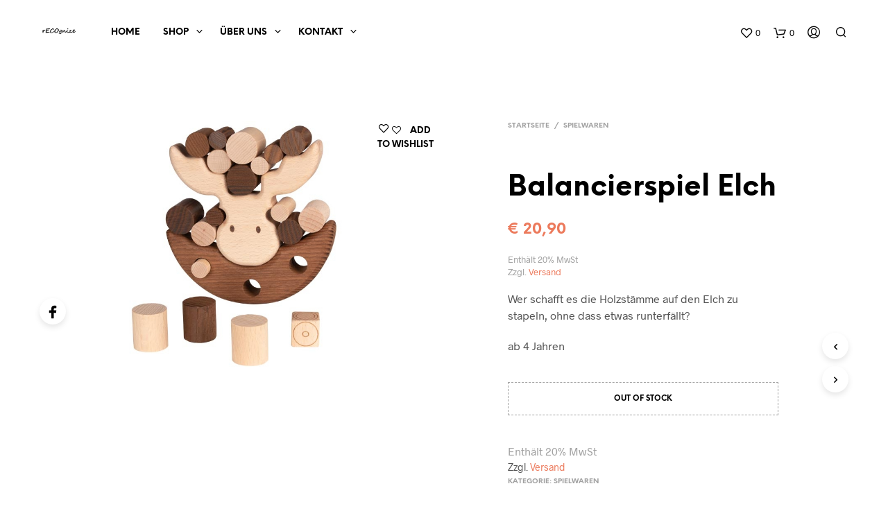

--- FILE ---
content_type: text/html; charset=UTF-8
request_url: https://recognize.fashion/product/balancierspiel-elch/
body_size: 32105
content:

<!DOCTYPE html>

<!--[if IE 9]>
<html class="ie ie9" lang="de">
<![endif]-->

<html lang="de">

<head>
    <meta charset="UTF-8">
    <meta name="viewport" content="width=device-width, initial-scale=1.0, maximum-scale=1.0, user-scalable=no" />

    <link rel="profile" href="http://gmpg.org/xfn/11">
    <link rel="pingback" href="https://recognize.fashion/xmlrpc.php">

	<link rel="preload" as="font" href="https://recognize.fashion/wp-content/themes/shopkeeper/inc/fonts/theme/Radnika-Regular.woff2" type="font/woff2" crossorigin>
	<link rel="preload" as="font" href="https://recognize.fashion/wp-content/themes/shopkeeper/inc/fonts/theme/Radnika-Bold.woff2" type="font/woff2" crossorigin>
	<link rel="preload" as="font" href="https://recognize.fashion/wp-content/themes/shopkeeper/inc/fonts/theme/NeueEinstellung-Regular.woff2" type="font/woff2" crossorigin>
	<link rel="preload" as="font" href="https://recognize.fashion/wp-content/themes/shopkeeper/inc/fonts/theme/NeueEinstellung-Bold.woff2" type="font/woff2" crossorigin>
	
    				<script>document.documentElement.className = document.documentElement.className + ' yes-js js_active js'</script>
				<title>Balancierspiel Elch &#8211; rECOgnize.fashion</title>
<meta name='robots' content='max-image-preview:large' />
<link rel="alternate" type="application/rss+xml" title="rECOgnize.fashion &raquo; Feed" href="https://recognize.fashion/feed/" />
<link rel="alternate" type="application/rss+xml" title="rECOgnize.fashion &raquo; Kommentar-Feed" href="https://recognize.fashion/comments/feed/" />
<link rel="alternate" type="application/rss+xml" title="rECOgnize.fashion &raquo; Balancierspiel Elch-Kommentar-Feed" href="https://recognize.fashion/product/balancierspiel-elch/feed/" />
<script type="text/javascript">
window._wpemojiSettings = {"baseUrl":"https:\/\/s.w.org\/images\/core\/emoji\/14.0.0\/72x72\/","ext":".png","svgUrl":"https:\/\/s.w.org\/images\/core\/emoji\/14.0.0\/svg\/","svgExt":".svg","source":{"concatemoji":"https:\/\/recognize.fashion\/wp-includes\/js\/wp-emoji-release.min.js?ver=6.1.9"}};
/*! This file is auto-generated */
!function(e,a,t){var n,r,o,i=a.createElement("canvas"),p=i.getContext&&i.getContext("2d");function s(e,t){var a=String.fromCharCode,e=(p.clearRect(0,0,i.width,i.height),p.fillText(a.apply(this,e),0,0),i.toDataURL());return p.clearRect(0,0,i.width,i.height),p.fillText(a.apply(this,t),0,0),e===i.toDataURL()}function c(e){var t=a.createElement("script");t.src=e,t.defer=t.type="text/javascript",a.getElementsByTagName("head")[0].appendChild(t)}for(o=Array("flag","emoji"),t.supports={everything:!0,everythingExceptFlag:!0},r=0;r<o.length;r++)t.supports[o[r]]=function(e){if(p&&p.fillText)switch(p.textBaseline="top",p.font="600 32px Arial",e){case"flag":return s([127987,65039,8205,9895,65039],[127987,65039,8203,9895,65039])?!1:!s([55356,56826,55356,56819],[55356,56826,8203,55356,56819])&&!s([55356,57332,56128,56423,56128,56418,56128,56421,56128,56430,56128,56423,56128,56447],[55356,57332,8203,56128,56423,8203,56128,56418,8203,56128,56421,8203,56128,56430,8203,56128,56423,8203,56128,56447]);case"emoji":return!s([129777,127995,8205,129778,127999],[129777,127995,8203,129778,127999])}return!1}(o[r]),t.supports.everything=t.supports.everything&&t.supports[o[r]],"flag"!==o[r]&&(t.supports.everythingExceptFlag=t.supports.everythingExceptFlag&&t.supports[o[r]]);t.supports.everythingExceptFlag=t.supports.everythingExceptFlag&&!t.supports.flag,t.DOMReady=!1,t.readyCallback=function(){t.DOMReady=!0},t.supports.everything||(n=function(){t.readyCallback()},a.addEventListener?(a.addEventListener("DOMContentLoaded",n,!1),e.addEventListener("load",n,!1)):(e.attachEvent("onload",n),a.attachEvent("onreadystatechange",function(){"complete"===a.readyState&&t.readyCallback()})),(e=t.source||{}).concatemoji?c(e.concatemoji):e.wpemoji&&e.twemoji&&(c(e.twemoji),c(e.wpemoji)))}(window,document,window._wpemojiSettings);
</script>
<style type="text/css">
img.wp-smiley,
img.emoji {
	display: inline !important;
	border: none !important;
	box-shadow: none !important;
	height: 1em !important;
	width: 1em !important;
	margin: 0 0.07em !important;
	vertical-align: -0.1em !important;
	background: none !important;
	padding: 0 !important;
}
</style>
	<link rel='stylesheet' id='german-market-blocks-integrations-css' href='https://recognize.fashion/wp-content/plugins/woocommerce-german-market/german-market-blocks/build/integrations.css?ver=3.46.1' type='text/css' media='all' />
<link rel='stylesheet' id='german-market-checkout-block-checkboxes-css' href='https://recognize.fashion/wp-content/plugins/woocommerce-german-market/german-market-blocks/build/blocks/checkout-checkboxes/style-index.css?ver=3.46.1' type='text/css' media='all' />
<link rel='stylesheet' id='wp-block-library-css' href='https://recognize.fashion/wp-includes/css/dist/block-library/style.min.css?ver=6.1.9' type='text/css' media='all' />
<style id='wp-block-library-theme-inline-css' type='text/css'>
.wp-block-audio figcaption{color:#555;font-size:13px;text-align:center}.is-dark-theme .wp-block-audio figcaption{color:hsla(0,0%,100%,.65)}.wp-block-audio{margin:0 0 1em}.wp-block-code{border:1px solid #ccc;border-radius:4px;font-family:Menlo,Consolas,monaco,monospace;padding:.8em 1em}.wp-block-embed figcaption{color:#555;font-size:13px;text-align:center}.is-dark-theme .wp-block-embed figcaption{color:hsla(0,0%,100%,.65)}.wp-block-embed{margin:0 0 1em}.blocks-gallery-caption{color:#555;font-size:13px;text-align:center}.is-dark-theme .blocks-gallery-caption{color:hsla(0,0%,100%,.65)}.wp-block-image figcaption{color:#555;font-size:13px;text-align:center}.is-dark-theme .wp-block-image figcaption{color:hsla(0,0%,100%,.65)}.wp-block-image{margin:0 0 1em}.wp-block-pullquote{border-top:4px solid;border-bottom:4px solid;margin-bottom:1.75em;color:currentColor}.wp-block-pullquote__citation,.wp-block-pullquote cite,.wp-block-pullquote footer{color:currentColor;text-transform:uppercase;font-size:.8125em;font-style:normal}.wp-block-quote{border-left:.25em solid;margin:0 0 1.75em;padding-left:1em}.wp-block-quote cite,.wp-block-quote footer{color:currentColor;font-size:.8125em;position:relative;font-style:normal}.wp-block-quote.has-text-align-right{border-left:none;border-right:.25em solid;padding-left:0;padding-right:1em}.wp-block-quote.has-text-align-center{border:none;padding-left:0}.wp-block-quote.is-large,.wp-block-quote.is-style-large,.wp-block-quote.is-style-plain{border:none}.wp-block-search .wp-block-search__label{font-weight:700}.wp-block-search__button{border:1px solid #ccc;padding:.375em .625em}:where(.wp-block-group.has-background){padding:1.25em 2.375em}.wp-block-separator.has-css-opacity{opacity:.4}.wp-block-separator{border:none;border-bottom:2px solid;margin-left:auto;margin-right:auto}.wp-block-separator.has-alpha-channel-opacity{opacity:1}.wp-block-separator:not(.is-style-wide):not(.is-style-dots){width:100px}.wp-block-separator.has-background:not(.is-style-dots){border-bottom:none;height:1px}.wp-block-separator.has-background:not(.is-style-wide):not(.is-style-dots){height:2px}.wp-block-table{margin:"0 0 1em 0"}.wp-block-table thead{border-bottom:3px solid}.wp-block-table tfoot{border-top:3px solid}.wp-block-table td,.wp-block-table th{word-break:normal}.wp-block-table figcaption{color:#555;font-size:13px;text-align:center}.is-dark-theme .wp-block-table figcaption{color:hsla(0,0%,100%,.65)}.wp-block-video figcaption{color:#555;font-size:13px;text-align:center}.is-dark-theme .wp-block-video figcaption{color:hsla(0,0%,100%,.65)}.wp-block-video{margin:0 0 1em}.wp-block-template-part.has-background{padding:1.25em 2.375em;margin-top:0;margin-bottom:0}
</style>
<link rel='stylesheet' id='wc-blocks-vendors-style-css' href='https://recognize.fashion/wp-content/plugins/woocommerce/packages/woocommerce-blocks/build/wc-blocks-vendors-style.css?ver=10.4.6' type='text/css' media='all' />
<link rel='stylesheet' id='wc-blocks-style-css' href='https://recognize.fashion/wp-content/plugins/woocommerce/packages/woocommerce-blocks/build/wc-blocks-style.css?ver=10.4.6' type='text/css' media='all' />
<link rel='stylesheet' id='jquery-selectBox-css' href='https://recognize.fashion/wp-content/plugins/yith-woocommerce-wishlist/assets/css/jquery.selectBox.css?ver=1.2.0' type='text/css' media='all' />
<link rel='stylesheet' id='yith-wcwl-font-awesome-css' href='https://recognize.fashion/wp-content/plugins/yith-woocommerce-wishlist/assets/css/font-awesome.css?ver=4.7.0' type='text/css' media='all' />
<link rel='stylesheet' id='woocommerce_prettyPhoto_css-css' href='//recognize.fashion/wp-content/plugins/woocommerce/assets/css/prettyPhoto.css?ver=3.1.6' type='text/css' media='all' />
<link rel='stylesheet' id='yith-wcwl-main-css' href='https://recognize.fashion/wp-content/plugins/yith-woocommerce-wishlist/assets/css/style.css?ver=3.26.0' type='text/css' media='all' />
<style id='yith-wcwl-main-inline-css' type='text/css'>
.yith-wcwl-share li a{color: #FFFFFF;}.yith-wcwl-share li a:hover{color: #FFFFFF;}.yith-wcwl-share a.facebook{background: #39599E; background-color: #39599E;}.yith-wcwl-share a.facebook:hover{background: #39599E; background-color: #39599E;}.yith-wcwl-share a.twitter{background: #45AFE2; background-color: #45AFE2;}.yith-wcwl-share a.twitter:hover{background: #39599E; background-color: #39599E;}.yith-wcwl-share a.pinterest{background: #AB2E31; background-color: #AB2E31;}.yith-wcwl-share a.pinterest:hover{background: #39599E; background-color: #39599E;}.yith-wcwl-share a.email{background: #FBB102; background-color: #FBB102;}.yith-wcwl-share a.email:hover{background: #39599E; background-color: #39599E;}.yith-wcwl-share a.whatsapp{background: #00A901; background-color: #00A901;}.yith-wcwl-share a.whatsapp:hover{background: #39599E; background-color: #39599E;}
</style>
<link rel='stylesheet' id='gbt_18_sk_portfolio_styles-css' href='https://recognize.fashion/wp-content/plugins/shopkeeper-portfolio/includes/blocks/portfolio/assets/css/style.css?ver=1679039632' type='text/css' media='all' />
<link rel='stylesheet' id='classic-theme-styles-css' href='https://recognize.fashion/wp-includes/css/classic-themes.min.css?ver=1' type='text/css' media='all' />
<style id='global-styles-inline-css' type='text/css'>
body{--wp--preset--color--black: #000000;--wp--preset--color--cyan-bluish-gray: #abb8c3;--wp--preset--color--white: #ffffff;--wp--preset--color--pale-pink: #f78da7;--wp--preset--color--vivid-red: #cf2e2e;--wp--preset--color--luminous-vivid-orange: #ff6900;--wp--preset--color--luminous-vivid-amber: #fcb900;--wp--preset--color--light-green-cyan: #7bdcb5;--wp--preset--color--vivid-green-cyan: #00d084;--wp--preset--color--pale-cyan-blue: #8ed1fc;--wp--preset--color--vivid-cyan-blue: #0693e3;--wp--preset--color--vivid-purple: #9b51e0;--wp--preset--gradient--vivid-cyan-blue-to-vivid-purple: linear-gradient(135deg,rgba(6,147,227,1) 0%,rgb(155,81,224) 100%);--wp--preset--gradient--light-green-cyan-to-vivid-green-cyan: linear-gradient(135deg,rgb(122,220,180) 0%,rgb(0,208,130) 100%);--wp--preset--gradient--luminous-vivid-amber-to-luminous-vivid-orange: linear-gradient(135deg,rgba(252,185,0,1) 0%,rgba(255,105,0,1) 100%);--wp--preset--gradient--luminous-vivid-orange-to-vivid-red: linear-gradient(135deg,rgba(255,105,0,1) 0%,rgb(207,46,46) 100%);--wp--preset--gradient--very-light-gray-to-cyan-bluish-gray: linear-gradient(135deg,rgb(238,238,238) 0%,rgb(169,184,195) 100%);--wp--preset--gradient--cool-to-warm-spectrum: linear-gradient(135deg,rgb(74,234,220) 0%,rgb(151,120,209) 20%,rgb(207,42,186) 40%,rgb(238,44,130) 60%,rgb(251,105,98) 80%,rgb(254,248,76) 100%);--wp--preset--gradient--blush-light-purple: linear-gradient(135deg,rgb(255,206,236) 0%,rgb(152,150,240) 100%);--wp--preset--gradient--blush-bordeaux: linear-gradient(135deg,rgb(254,205,165) 0%,rgb(254,45,45) 50%,rgb(107,0,62) 100%);--wp--preset--gradient--luminous-dusk: linear-gradient(135deg,rgb(255,203,112) 0%,rgb(199,81,192) 50%,rgb(65,88,208) 100%);--wp--preset--gradient--pale-ocean: linear-gradient(135deg,rgb(255,245,203) 0%,rgb(182,227,212) 50%,rgb(51,167,181) 100%);--wp--preset--gradient--electric-grass: linear-gradient(135deg,rgb(202,248,128) 0%,rgb(113,206,126) 100%);--wp--preset--gradient--midnight: linear-gradient(135deg,rgb(2,3,129) 0%,rgb(40,116,252) 100%);--wp--preset--duotone--dark-grayscale: url('#wp-duotone-dark-grayscale');--wp--preset--duotone--grayscale: url('#wp-duotone-grayscale');--wp--preset--duotone--purple-yellow: url('#wp-duotone-purple-yellow');--wp--preset--duotone--blue-red: url('#wp-duotone-blue-red');--wp--preset--duotone--midnight: url('#wp-duotone-midnight');--wp--preset--duotone--magenta-yellow: url('#wp-duotone-magenta-yellow');--wp--preset--duotone--purple-green: url('#wp-duotone-purple-green');--wp--preset--duotone--blue-orange: url('#wp-duotone-blue-orange');--wp--preset--font-size--small: 13px;--wp--preset--font-size--medium: 20px;--wp--preset--font-size--large: 36px;--wp--preset--font-size--x-large: 42px;--wp--preset--spacing--20: 0.44rem;--wp--preset--spacing--30: 0.67rem;--wp--preset--spacing--40: 1rem;--wp--preset--spacing--50: 1.5rem;--wp--preset--spacing--60: 2.25rem;--wp--preset--spacing--70: 3.38rem;--wp--preset--spacing--80: 5.06rem;}:where(.is-layout-flex){gap: 0.5em;}body .is-layout-flow > .alignleft{float: left;margin-inline-start: 0;margin-inline-end: 2em;}body .is-layout-flow > .alignright{float: right;margin-inline-start: 2em;margin-inline-end: 0;}body .is-layout-flow > .aligncenter{margin-left: auto !important;margin-right: auto !important;}body .is-layout-constrained > .alignleft{float: left;margin-inline-start: 0;margin-inline-end: 2em;}body .is-layout-constrained > .alignright{float: right;margin-inline-start: 2em;margin-inline-end: 0;}body .is-layout-constrained > .aligncenter{margin-left: auto !important;margin-right: auto !important;}body .is-layout-constrained > :where(:not(.alignleft):not(.alignright):not(.alignfull)){max-width: var(--wp--style--global--content-size);margin-left: auto !important;margin-right: auto !important;}body .is-layout-constrained > .alignwide{max-width: var(--wp--style--global--wide-size);}body .is-layout-flex{display: flex;}body .is-layout-flex{flex-wrap: wrap;align-items: center;}body .is-layout-flex > *{margin: 0;}:where(.wp-block-columns.is-layout-flex){gap: 2em;}.has-black-color{color: var(--wp--preset--color--black) !important;}.has-cyan-bluish-gray-color{color: var(--wp--preset--color--cyan-bluish-gray) !important;}.has-white-color{color: var(--wp--preset--color--white) !important;}.has-pale-pink-color{color: var(--wp--preset--color--pale-pink) !important;}.has-vivid-red-color{color: var(--wp--preset--color--vivid-red) !important;}.has-luminous-vivid-orange-color{color: var(--wp--preset--color--luminous-vivid-orange) !important;}.has-luminous-vivid-amber-color{color: var(--wp--preset--color--luminous-vivid-amber) !important;}.has-light-green-cyan-color{color: var(--wp--preset--color--light-green-cyan) !important;}.has-vivid-green-cyan-color{color: var(--wp--preset--color--vivid-green-cyan) !important;}.has-pale-cyan-blue-color{color: var(--wp--preset--color--pale-cyan-blue) !important;}.has-vivid-cyan-blue-color{color: var(--wp--preset--color--vivid-cyan-blue) !important;}.has-vivid-purple-color{color: var(--wp--preset--color--vivid-purple) !important;}.has-black-background-color{background-color: var(--wp--preset--color--black) !important;}.has-cyan-bluish-gray-background-color{background-color: var(--wp--preset--color--cyan-bluish-gray) !important;}.has-white-background-color{background-color: var(--wp--preset--color--white) !important;}.has-pale-pink-background-color{background-color: var(--wp--preset--color--pale-pink) !important;}.has-vivid-red-background-color{background-color: var(--wp--preset--color--vivid-red) !important;}.has-luminous-vivid-orange-background-color{background-color: var(--wp--preset--color--luminous-vivid-orange) !important;}.has-luminous-vivid-amber-background-color{background-color: var(--wp--preset--color--luminous-vivid-amber) !important;}.has-light-green-cyan-background-color{background-color: var(--wp--preset--color--light-green-cyan) !important;}.has-vivid-green-cyan-background-color{background-color: var(--wp--preset--color--vivid-green-cyan) !important;}.has-pale-cyan-blue-background-color{background-color: var(--wp--preset--color--pale-cyan-blue) !important;}.has-vivid-cyan-blue-background-color{background-color: var(--wp--preset--color--vivid-cyan-blue) !important;}.has-vivid-purple-background-color{background-color: var(--wp--preset--color--vivid-purple) !important;}.has-black-border-color{border-color: var(--wp--preset--color--black) !important;}.has-cyan-bluish-gray-border-color{border-color: var(--wp--preset--color--cyan-bluish-gray) !important;}.has-white-border-color{border-color: var(--wp--preset--color--white) !important;}.has-pale-pink-border-color{border-color: var(--wp--preset--color--pale-pink) !important;}.has-vivid-red-border-color{border-color: var(--wp--preset--color--vivid-red) !important;}.has-luminous-vivid-orange-border-color{border-color: var(--wp--preset--color--luminous-vivid-orange) !important;}.has-luminous-vivid-amber-border-color{border-color: var(--wp--preset--color--luminous-vivid-amber) !important;}.has-light-green-cyan-border-color{border-color: var(--wp--preset--color--light-green-cyan) !important;}.has-vivid-green-cyan-border-color{border-color: var(--wp--preset--color--vivid-green-cyan) !important;}.has-pale-cyan-blue-border-color{border-color: var(--wp--preset--color--pale-cyan-blue) !important;}.has-vivid-cyan-blue-border-color{border-color: var(--wp--preset--color--vivid-cyan-blue) !important;}.has-vivid-purple-border-color{border-color: var(--wp--preset--color--vivid-purple) !important;}.has-vivid-cyan-blue-to-vivid-purple-gradient-background{background: var(--wp--preset--gradient--vivid-cyan-blue-to-vivid-purple) !important;}.has-light-green-cyan-to-vivid-green-cyan-gradient-background{background: var(--wp--preset--gradient--light-green-cyan-to-vivid-green-cyan) !important;}.has-luminous-vivid-amber-to-luminous-vivid-orange-gradient-background{background: var(--wp--preset--gradient--luminous-vivid-amber-to-luminous-vivid-orange) !important;}.has-luminous-vivid-orange-to-vivid-red-gradient-background{background: var(--wp--preset--gradient--luminous-vivid-orange-to-vivid-red) !important;}.has-very-light-gray-to-cyan-bluish-gray-gradient-background{background: var(--wp--preset--gradient--very-light-gray-to-cyan-bluish-gray) !important;}.has-cool-to-warm-spectrum-gradient-background{background: var(--wp--preset--gradient--cool-to-warm-spectrum) !important;}.has-blush-light-purple-gradient-background{background: var(--wp--preset--gradient--blush-light-purple) !important;}.has-blush-bordeaux-gradient-background{background: var(--wp--preset--gradient--blush-bordeaux) !important;}.has-luminous-dusk-gradient-background{background: var(--wp--preset--gradient--luminous-dusk) !important;}.has-pale-ocean-gradient-background{background: var(--wp--preset--gradient--pale-ocean) !important;}.has-electric-grass-gradient-background{background: var(--wp--preset--gradient--electric-grass) !important;}.has-midnight-gradient-background{background: var(--wp--preset--gradient--midnight) !important;}.has-small-font-size{font-size: var(--wp--preset--font-size--small) !important;}.has-medium-font-size{font-size: var(--wp--preset--font-size--medium) !important;}.has-large-font-size{font-size: var(--wp--preset--font-size--large) !important;}.has-x-large-font-size{font-size: var(--wp--preset--font-size--x-large) !important;}
.wp-block-navigation a:where(:not(.wp-element-button)){color: inherit;}
:where(.wp-block-columns.is-layout-flex){gap: 2em;}
.wp-block-pullquote{font-size: 1.5em;line-height: 1.6;}
</style>
<link rel='stylesheet' id='hookmeup-css' href='https://recognize.fashion/wp-content/plugins/hookmeup/public/assets/css/hmu-public.css?ver=1.2.1' type='text/css' media='all' />
<link rel='stylesheet' id='wcva-shop-frontend-css' href='https://recognize.fashion/wp-content/plugins/woocommerce-colororimage-variation-select/css/shop-frontend.css?ver=6.1.9' type='text/css' media='all' />
<link rel='stylesheet' id='wcva-slick-css' href='https://recognize.fashion/wp-content/plugins/woocommerce-colororimage-variation-select/css/slick.css?ver=6.1.9' type='text/css' media='all' />
<link rel='stylesheet' id='woocommerce-layout-css' href='https://recognize.fashion/wp-content/plugins/woocommerce/assets/css/woocommerce-layout.css?ver=7.9.0' type='text/css' media='all' />
<link rel='stylesheet' id='woocommerce-smallscreen-css' href='https://recognize.fashion/wp-content/plugins/woocommerce/assets/css/woocommerce-smallscreen.css?ver=7.9.0' type='text/css' media='only screen and (max-width: 768px)' />
<link rel='stylesheet' id='woocommerce-general-css' href='https://recognize.fashion/wp-content/plugins/woocommerce/assets/css/woocommerce.css?ver=7.9.0' type='text/css' media='all' />
<style id='woocommerce-inline-inline-css' type='text/css'>
.woocommerce form .form-row .required { visibility: hidden; }
</style>
<link rel='stylesheet' id='cmplz-general-css' href='https://recognize.fashion/wp-content/plugins/complianz-gdpr/assets/css/cookieblocker.min.css?ver=1765914835' type='text/css' media='all' />
<link rel='stylesheet' id='product-size-charts-css' href='https://recognize.fashion/wp-content/plugins/woo-advanced-product-size-chart/public/css/size-chart-for-woocommerce-public.css?ver=2.4.7' type='text/css' media='all' />
<link rel='stylesheet' id='parent-style-css' href='https://recognize.fashion/wp-content/themes/shopkeeper/style.css?ver=6.1.9' type='text/css' media='all' />
<link rel='stylesheet' id='child-style-css' href='https://recognize.fashion/wp-content/themes/Shopkeeper-Child/style.css?ver=1.0' type='text/css' media='all' />
<link rel='stylesheet' id='animate-css' href='https://recognize.fashion/wp-content/themes/shopkeeper/css/vendor/animate.min.css?ver=1.0.0' type='text/css' media='all' />
<link rel='stylesheet' id='fresco-css' href='https://recognize.fashion/wp-content/themes/shopkeeper/css/vendor/fresco/fresco.min.css?ver=2.3.0' type='text/css' media='all' />
<link rel='stylesheet' id='easyzoom-css' href='https://recognize.fashion/wp-content/themes/shopkeeper/css/vendor/easyzoom.min.css?ver=2.4.0' type='text/css' media='all' />
<link rel='stylesheet' id='nanoscroller-css' href='https://recognize.fashion/wp-content/themes/shopkeeper/css/vendor/nanoscroller.min.css?ver=0.7.6' type='text/css' media='all' />
<link rel='stylesheet' id='select2-css' href='https://recognize.fashion/wp-content/plugins/woocommerce/assets/css/select2.css?ver=7.9.0' type='text/css' media='all' />
<link rel='stylesheet' id='swiper-css' href='https://recognize.fashion/wp-content/themes/shopkeeper/css/vendor/swiper.min.css?ver=5.2.0' type='text/css' media='all' />
<link rel='stylesheet' id='sk-social-media-styles-css' href='https://recognize.fashion/wp-content/plugins/shopkeeper-extender/includes/social-media/assets/css/social-media.min.css?ver=6.1.9' type='text/css' media='all' />
<link rel='stylesheet' id='sk-social-sharing-styles-css' href='https://recognize.fashion/wp-content/plugins/shopkeeper-extender/includes/social-sharing/assets/css/social-sharing.min.css?ver=6.1.9' type='text/css' media='all' />
<link rel='stylesheet' id='gbt-portfolio-styles-css' href='https://recognize.fashion/wp-content/plugins/shopkeeper-portfolio/includes/assets/css/portfolio.css?ver=6.1.9' type='text/css' media='all' />
<link rel='stylesheet' id='getbowtied-custom-notifications-styles-css' href='https://recognize.fashion/wp-content/themes/shopkeeper/inc/notifications/custom/assets/css/style.min.css?ver=2.9.20' type='text/css' media='all' />
<link rel='stylesheet' id='german-market-blocks-order-button-position-css' href='https://recognize.fashion/wp-content/plugins/woocommerce-german-market/german-market-blocks/additional-css/order-button-checkout-fields.css?ver=3.46.1' type='text/css' media='all' />
<link rel='stylesheet' id='shopkeeper-icon-font-css' href='https://recognize.fashion/wp-content/themes/shopkeeper/inc/fonts/shopkeeper-icon-font/style.min.css?ver=2.9.20' type='text/css' media='all' />
<link rel='stylesheet' id='shopkeeper-styles-css' href='https://recognize.fashion/wp-content/themes/shopkeeper/css/styles.min.css?ver=2.9.20' type='text/css' media='all' />
<style id='shopkeeper-styles-inline-css' type='text/css'>
@font-face{font-family:Radnika;font-display:swap;font-style:normal;font-weight:500;src:url("https://recognize.fashion/wp-content/themes/shopkeeper/inc/fonts/theme/Radnika-Regular.eot");src:url("https://recognize.fashion/wp-content/themes/shopkeeper/inc/fonts/theme/Radnika-Regular.eot?#iefix") format("embedded-opentype"), url("https://recognize.fashion/wp-content/themes/shopkeeper/inc/fonts/theme/Radnika-Regular.woff2") format("woff2"), url("https://recognize.fashion/wp-content/themes/shopkeeper/inc/fonts/theme/Radnika-Regular.woff") format("woff")}@font-face{font-family:Radnika;font-display:swap;font-style:normal;font-weight:700;src:url("https://recognize.fashion/wp-content/themes/shopkeeper/inc/fonts/theme/Radnika-Bold.eot");src:url("https://recognize.fashion/wp-content/themes/shopkeeper/inc/fonts/theme/Radnika-Bold.eot?#iefix") format("embedded-opentype"), url("https://recognize.fashion/wp-content/themes/shopkeeper/inc/fonts/theme/Radnika-Bold.woff2") format("woff2"), url("https://recognize.fashion/wp-content/themes/shopkeeper/inc/fonts/theme/Radnika-Bold.woff") format("woff")}@font-face{font-family:NeueEinstellung;font-display:swap;font-style:normal;font-weight:500;src:url("https://recognize.fashion/wp-content/themes/shopkeeper/inc/fonts/theme/NeueEinstellung-Regular.eot");src:url("https://recognize.fashion/wp-content/themes/shopkeeper/inc/fonts/theme/NeueEinstellung-Regular.eot?#iefix") format("embedded-opentype"), url("https://recognize.fashion/wp-content/themes/shopkeeper/inc/fonts/theme/NeueEinstellung-Regular.woff2") format("woff2"), url("https://recognize.fashion/wp-content/themes/shopkeeper/inc/fonts/theme/NeueEinstellung-Regular.woff") format("woff")}@font-face{font-family:NeueEinstellung;font-display:swap;font-style:normal;font-weight:700;src:url("https://recognize.fashion/wp-content/themes/shopkeeper/inc/fonts/theme/NeueEinstellung-Bold.eot");src:url("https://recognize.fashion/wp-content/themes/shopkeeper/inc/fonts/theme/NeueEinstellung-Bold.eot?#iefix") format("embedded-opentype"), url("https://recognize.fashion/wp-content/themes/shopkeeper/inc/fonts/theme/NeueEinstellung-Bold.woff2") format("woff2"), url("https://recognize.fashion/wp-content/themes/shopkeeper/inc/fonts/theme/NeueEinstellung-Bold.woff") format("woff")}.st-content{background-color:#FFFFFF}h1, h2, h3, h4, h5, h6, .comments-title, .comment-author, #reply-title, #site-footer .widget-title, .accordion_title, .ui-tabs-anchor, .products .button, .site-title a, .post_meta_archive a, .post_meta a, .post_tags a, #nav-below a, .list_categories a, .list_shop_categories a, .main-navigation > ul > li > a, .main-navigation .mega-menu > ul > li > a, .more-link, .top-page-excerpt, .select2-search input, .product_after_shop_loop_buttons a, .woocommerce .products-grid a.button, .page-numbers, input.qty, .button, button, .button_text, input[type="button"], input[type="reset"], input[type="submit"], button[type="submit"], .woocommerce a.button, .woocommerce-page a.button, .woocommerce button.button, .woocommerce-page button.button, .woocommerce input.button, .woocommerce-page input.button, .woocommerce #respond input#submit, .woocommerce-page #respond input#submit, .woocommerce #content input.button, .woocommerce-page #content input.button, .woocommerce a.button.alt, .woocommerce button.button.alt, .woocommerce input.button.alt, .woocommerce #respond input#submit.alt, .woocommerce #content input.button.alt, .woocommerce-page a.button.alt, .woocommerce-page button.button.alt, .woocommerce-page input.button.alt, .woocommerce-page #respond input#submit.alt, .woocommerce-page #content input.button.alt, .yith-wcwl-wishlistexistsbrowse.show a, .share-product-text, .tabs > li > a, label, .comment-respond label, .product_meta_title, .woocommerce table.shop_table th, .woocommerce-page table.shop_table th, #map_button, .coupon_code_text, .woocommerce .cart-collaterals .cart_totals tr.order-total td strong, .woocommerce-page .cart-collaterals .cart_totals tr.order-total td strong, .cart-wishlist-empty, .wishlist-empty, .cart-empty, .return-to-shop .wc-backward, .order-number a, .account_view_link, .post-edit-link, .from_the_blog_title, .icon_box_read_more, .vc_pie_chart_value, .shortcode_banner_simple_bullet, .shortcode_banner_simple_height_bullet, .product-category .woocommerce-loop-category__title, .categories_grid .category_name, .woocommerce span.onsale, .woocommerce-page span.onsale, .out_of_stock_badge_single, .out_of_stock_badge_loop, .page-numbers, .post-nav-links span, .post-nav-links a, .add_to_wishlist, .yith-wcwl-wishlistaddedbrowse, .yith-wcwl-wishlistexistsbrowse, .filters-group, .product-name, .customer_details dt, .widget h3, .widget .total .amount, .wishlist-in-stock, .wishlist-out-of-stock, .comment-reply-link, .comment-edit-link, .widget_calendar table thead tr th, .page-type, .mobile-navigation a, table thead tr th, .portfolio_single_list_cat, .portfolio-categories, .shipping-calculator-button, .vc_btn, .vc_btn2, .vc_btn3, .account-tab-item .account-tab-link, .account-tab-list .sep, ul.order_details li, ul.order_details.bacs_details li, .widget_calendar caption, .widget_recent_comments li a, .edit-account legend, .widget_shopping_cart li.empty, .cart-collaterals .cart_totals .shop_table .order-total .woocommerce-Price-amount, .woocommerce table.cart .cart_item td a, .woocommerce #content table.cart .cart_item td a, .woocommerce-page table.cart .cart_item td a, .woocommerce-page #content table.cart .cart_item td a, .woocommerce table.cart .cart_item td span, .woocommerce #content table.cart .cart_item td span, .woocommerce-page table.cart .cart_item td span, .woocommerce-page #content table.cart .cart_item td span, .woocommerce-MyAccount-navigation ul li, .cd-quick-view .cd-item-info .product_infos .quickview-badges .onsale, .woocommerce-info.wc_points_rewards_earn_points, .woocommerce-info, .woocommerce-error, .woocommerce-message, .woocommerce .cart-collaterals .cart_totals .cart-subtotal th, .woocommerce-page .cart-collaterals .cart_totals .cart-subtotal th, .woocommerce .cart-collaterals .cart_totals tr.shipping th, .woocommerce-page .cart-collaterals .cart_totals tr.shipping th, .woocommerce .cart-collaterals .cart_totals tr.order-total th, .woocommerce-page .cart-collaterals .cart_totals tr.order-total th, .woocommerce .cart-collaterals .cart_totals h2, .woocommerce .cart-collaterals .cross-sells h2, .woocommerce-cart #content table.cart td.actions .coupon #coupon_code, form.checkout_coupon #coupon_code, .woocommerce-checkout .woocommerce-info, .shopkeeper_checkout_coupon, .shopkeeper_checkout_login, .minicart-message, .woocommerce .woocommerce-checkout-review-order table.shop_table tfoot td, .woocommerce .woocommerce-checkout-review-order table.shop_table tfoot th, .woocommerce-page .woocommerce-checkout-review-order table.shop_table tfoot td, .woocommerce-page .woocommerce-checkout-review-order table.shop_table tfoot th, .no-products-info p, .getbowtied_blog_ajax_load_button a, .getbowtied_ajax_load_button a, .index-layout-2 ul.blog-posts .blog-post article .post-categories li a, .index-layout-3 .blog-posts_container ul.blog-posts .blog-post article .post-categories li a, .index-layout-2 ul.blog-posts .blog-post .post_content_wrapper .post_content .read_more, .index-layout-3 .blog-posts_container ul.blog-posts .blog-post article .post_content_wrapper .post_content .read_more, .woocommerce .woocommerce-breadcrumb, .woocommerce-page .woocommerce-breadcrumb, .woocommerce .woocommerce-breadcrumb a, .woocommerce-page .woocommerce-breadcrumb a, .product_meta, .product_meta span, .product_meta a, .product_layout_classic div.product span.price, .product_layout_classic div.product p.price, .product_layout_2 div.product span.price, .product_layout_2 div.product p.price, .product_layout_3 div.product span.price, .product_layout_3 div.product p.price, .product_layout_4 div.product span.price, .product_layout_4 div.product p.price, .related-products-title, .product_socials_wrapper .share-product-text, #button_offcanvas_sidebar_left .filters-text, .woocommerce-ordering select.orderby, .fr-position-text, .woocommerce-checkout-review-order .woocommerce-checkout-review-order-table tr td, .catalog-ordering .select2-container.orderby a, .catalog-ordering .select2-container span, .widget_product_categories ul li .count, .widget_layered_nav ul li .count, .woocommerce-mini-cart__empty-message, .woocommerce-ordering select.orderby, .woocommerce .cart-collaterals .cart_totals table.shop_table_responsive tr td::before, .woocommerce-page .cart-collaterals .cart_totals table.shop_table_responsive tr td::before, .login-register-container .lost-pass-link, .woocommerce-cart .cart-collaterals .cart_totals table td .amount, .wpb_wrapper .add_to_cart_inline .woocommerce-Price-amount.amount, .woocommerce-page .cart-collaterals .cart_totals tr.shipping td, .woocommerce-page .cart-collaterals .cart_totals tr.shipping td, .woocommerce .cart-collaterals .cart_totals tr.cart-discount th, .woocommerce-page .cart-collaterals .cart_totals tr.cart-discount th, .woocommerce-thankyou-order-received, .woocommerce-order-received .woocommerce table.shop_table tfoot th, .woocommerce-order-received .woocommerce-page table.shop_table tfoot th, .woocommerce-view-order .woocommerce table.shop_table tfoot th, .woocommerce-view-order .woocommerce-page table.shop_table tfoot th, .woocommerce-order-received .woocommerce table.shop_table tfoot td, .woocommerce-order-received .woocommerce-page table.shop_table tfoot td, .woocommerce-view-order .woocommerce table.shop_table tfoot td, .woocommerce-view-order .woocommerce-page table.shop_table tfoot td, .language-and-currency #top_bar_language_list > ul > li, .language-and-currency .wcml_currency_switcher > ul > li.wcml-cs-active-currency, .language-and-currency-offcanvas #top_bar_language_list > ul > li, .language-and-currency-offcanvas .wcml_currency_switcher > ul > li.wcml-cs-active-currency, .woocommerce-order-pay .woocommerce .woocommerce-form-login p.lost_password a, .woocommerce-MyAccount-content .woocommerce-orders-table__cell-order-number a, .woocommerce form.login .lost_password, .comment-reply-title, .product_content_wrapper .product_infos .out_of_stock_wrapper .out_of_stock_badge_single, .product_content_wrapper .product_infos .woocommerce-variation-availability p.stock.out-of-stock, .site-search .widget_product_search .search-field, .site-search .widget_search .search-field, .site-search .search-form .search-field, .site-search .search-text, .site-search .search-no-suggestions, .latest_posts_grid_wrapper .latest_posts_grid_title, p.has-drop-cap:not(:focus):first-letter, .paypal-button-tagline .paypal-button-text, .tinvwl_add_to_wishlist_button, .product-addon-totals, body.gbt_custom_notif .page-notifications .gbt-custom-notification-message, body.gbt_custom_notif .page-notifications .gbt-custom-notification-message *, body.gbt_custom_notif .page-notifications .product_notification_text, body.gbt_custom_notif .page-notifications .product_notification_text *, body.gbt_classic_notif .woocommerce-error a, body.gbt_classic_notif .woocommerce-info a, body.gbt_classic_notif .woocommerce-message a, body.gbt_classic_notif .woocommerce-notice a, .shop_table.cart .product-price .amount, p.has-drop-cap:first-letter, .woocommerce-result-count, .widget_price_filter .price_slider_amount, .woocommerce ul.products li.product .price, .product_content_wrapper .product_infos table.variations td.label, .woocommerce div.product form.cart .reset_variations, .cd-quick-view .cd-item-info .product_infos .product_price .price, #powerTip, div.wcva_shop_textblock, .wcva_filter_textblock, .wcva_single_textblock, .cd-quick-view .swatchtitlelabel, .cd-quick-view .wcva_attribute_sep, .cd-quick-view .wcva_selected_attribute, .added_to_cart, .upper a, .sk_categories_grid .category_name, .wp-block-woocommerce-active-filters ul.wc-block-active-filters-list li *, .wp-block-woocommerce-active-filters .wc-block-active-filters__clear-all, .call-to-action-canvas .call-to-action-purchase-link, .call-to-action-canvas .call-to-action-testimonial-text, .call-to-action-canvas .call-to-action-links a{font-family:"NeueEinstellung", -apple-system, BlinkMacSystemFont, Arial, Helvetica, 'Helvetica Neue', Verdana, sans-serif}body, p, #site-navigation-top-bar, .site-title, .widget_product_search #searchsubmit, .widget_search #searchsubmit, .widget_product_search .search-submit, .widget_search .search-submit, #site-menu, .copyright_text, blockquote cite, table thead th, .recently_viewed_in_single h2, .woocommerce .cart-collaterals .cart_totals table th, .woocommerce-page .cart-collaterals .cart_totals table th, .woocommerce .cart-collaterals .shipping_calculator h2, .woocommerce-page .cart-collaterals .shipping_calculator h2, .woocommerce table.woocommerce-checkout-review-order-table tfoot th, .woocommerce-page table.woocommerce-checkout-review-order-table tfoot th, .qty, .shortcode_banner_simple_inside h4, .shortcode_banner_simple_height h4, .fr-caption, .post_meta_archive, .post_meta, .yith-wcwl-wishlistaddedbrowse .feedback, .yith-wcwl-wishlistexistsbrowse .feedback, .product-name span, .widget_calendar table tbody a, .fr-touch-caption-wrapper, .woocommerce .login-register-container p.form-row.remember-me-row label, .woocommerce .checkout_login p.form-row label[for="rememberme"], .form-row.remember-me-row a, .wpb_widgetised_column aside ul li span.count, .woocommerce td.product-name dl.variation dt, .woocommerce td.product-name dl.variation dd, .woocommerce td.product-name dl.variation dt p, .woocommerce td.product-name dl.variation dd p, .woocommerce-page td.product-name dl.variation dt, .woocommerce-page td.product-name dl.variation dd p, .woocommerce-page td.product-name dl.variation dt p, .woocommerce .select2-container, .check_label, .woocommerce-page #payment .terms label, ul.order_details li strong, .widget_recent_comments li, .widget_shopping_cart p.total, .widget_shopping_cart p.total .amount, .mobile-navigation li ul li a, .woocommerce #payment div.payment_box p, .woocommerce-page #payment div.payment_box p, .woocommerce table.cart .cart_item td:before, .woocommerce #content table.cart .cart_item td:before, .woocommerce-page table.cart .cart_item td:before, .woocommerce-page #content table.cart .cart_item td:before, .language-and-currency #top_bar_language_list > ul > li > ul > li > a, .language-and-currency .wcml_currency_switcher > ul > li.wcml-cs-active-currency > ul.wcml-cs-submenu li a, .language-and-currency #top_bar_language_list > ul > li.menu-item-first > ul.sub-menu li.sub-menu-item span.icl_lang_sel_current, .language-and-currency-offcanvas #top_bar_language_list > ul > li > ul > li > a, .language-and-currency-offcanvas .wcml_currency_switcher > ul > li.wcml-cs-active-currency > ul.wcml-cs-submenu li a, .language-and-currency-offcanvas #top_bar_language_list > ul > li.menu-item-first > ul.sub-menu li.sub-menu-item span.icl_lang_sel_current, .woocommerce-order-pay .woocommerce .woocommerce-info, .select2-results__option, body.gbt_classic_notif .woocommerce-error, body.gbt_classic_notif .woocommerce-info, body.gbt_classic_notif .woocommerce-message, body.gbt_classic_notif .woocommerce-notice, .gbt_18_sk_editor_banner_subtitle, .gbt_18_sk_editor_slide_description_input, .woocommerce td.product-name .wc-item-meta li, .woocommerce ul.products li.product .woocommerce-loop-product__title, .product_content_wrapper .product_infos span.belowtext, .wc-block-grid__product-title, .wp-block-woocommerce-attribute-filter ul.wc-block-checkbox-list li label, .wp-block-woocommerce-active-filters ul.wc-block-active-filters-list li .wc-block-active-filters-list-item__name, .call-to-action-canvas .call-to-action-testimonial-author{font-family:"Radnika", -apple-system, BlinkMacSystemFont, Arial, Helvetica, 'Helvetica Neue', Verdana, sans-serif}span.wc-gzd-additional-info.shipping-costs-info, .product p.wc-gzd-additional-info{font-family:"Radnika", -apple-system, BlinkMacSystemFont, Arial, Helvetica, 'Helvetica Neue', Verdana, sans-serif}h1, .woocommerce h1, .woocommerce-page h1{font-size:30.797px}h2, .woocommerce h2, .woocommerce-page h2{font-size:23.101px}h3, .woocommerce h3, .woocommerce-page h3{font-size:17.329px}h4, .woocommerce h4, .woocommerce-page h4{font-size:13px}h5, .woocommerce h5, .woocommerce-page h5{font-size:9.75px}.page-title.blog-listing, .woocommerce .page-title, .page-title, .single .entry-title, .woocommerce-cart .page-title, .woocommerce-checkout .page-title, .woocommerce-account .page-title{font-size:41.041px}p.has-drop-cap:first-letter{font-size:41.041px !important}.entry-title-archive, .wp-block-latest-posts li > a{font-size:30.659px}.woocommerce #content div.product .product_title, .woocommerce div.product .product_title, .woocommerce-page #content div.product .product_title, .woocommerce-page div.product .product_title{font-size:23.101px}.woocommerce-checkout .content-area h3, .woocommerce-view-order h2, .woocommerce-edit-address h3, .woocommerce-edit-account legend{font-size:13px}@media only screen and (max-width:768px){.shortcode_getbowtied_slider .swiper-slide h2{font-size:30.797px !important}}@media only screen and (min-width:768px){h1, .woocommerce h1, .woocommerce-page h1{font-size:54.487px}h2, .woocommerce h2, .woocommerce-page h2{font-size:40.871px}h3, .woocommerce h3, .woocommerce-page h3{font-size:30.659px}h4, .woocommerce h4, .woocommerce-page h4{font-size:23px}h5, .woocommerce h5, .woocommerce-page h5{font-size:17.25px}.page-title.blog-listing, .woocommerce .page-title, .page-title, .single .entry-title, .woocommerce-cart .page-title, .woocommerce-checkout .page-title, .woocommerce-account .page-title{font-size:72.611px}p.has-drop-cap:first-letter{font-size:72.611px !important}.entry-title-archive, .wp-block-latest-posts li > a{font-size:30.659px}.woocommerce-checkout .content-area h3, .woocommerce-view-order h2, .woocommerce-edit-address h3, .woocommerce-edit-account legend, .woocommerce-order-received h2, .fr-position-text{font-size:23px}}@media only screen and (min-width:1025px){.woocommerce #content div.product .product_title, .woocommerce div.product .product_title, .woocommerce-page #content div.product .product_title, .woocommerce-page div.product .product_title{font-size:40.871px}}@media only screen and (max-width:1024px){.woocommerce #content div.product .product_title, .woocommerce div.product .product_title, .woocommerce-page #content div.product .product_title, .woocommerce-page div.product .product_title{font-size:23.101px}}@media only screen and (min-width:1025px){p, .woocommerce table.shop_attributes th, .woocommerce-page table.shop_attributes th, .woocommerce table.shop_attributes td, .woocommerce-page table.shop_attributes td, .woocommerce-review-link, .blog-isotope .entry-content-archive, .blog-isotope .entry-content-archive *, body.gbt_classic_notif .woocommerce-message, body.gbt_classic_notif .woocommerce-error, body.gbt_classic_notif .woocommerce-info, body.gbt_classic_notif .woocommerce-notice, .woocommerce-store-notice, p.demo_store, ul li ul, ul li ol, ul, ol, dl{font-size:16px}}.woocommerce ul.order_details li strong, .fr-caption, .woocommerce-order-pay .woocommerce .woocommerce-info{font-size:16px !important}@media only screen and (min-width:768px){.woocommerce ul.products li.product .woocommerce-loop-product__title, .wc-block-grid__products .wc-block-grid__product .wc-block-grid__product-link .wc-block-grid__product-title{font-size:13px !important}}body, table tr th, table tr td, table thead tr th, blockquote p, pre, del, label, .select2-dropdown-open.select2-drop-above .select2-choice, .select2-dropdown-open.select2-drop-above .select2-choices, .select2-container, .big-select, .select.big-select, .post_meta_archive a, .post_meta a, .nav-next a, .nav-previous a, .blog-single h6, .page-description, .woocommerce #content nav.woocommerce-pagination ul li a:focus, .woocommerce #content nav.woocommerce-pagination ul li a:hover, .woocommerce #content nav.woocommerce-pagination ul li span.current, .woocommerce nav.woocommerce-pagination ul li a:focus, .woocommerce nav.woocommerce-pagination ul li a:hover, .woocommerce nav.woocommerce-pagination ul li span.current, .woocommerce-page #content nav.woocommerce-pagination ul li a:focus, .woocommerce-page #content nav.woocommerce-pagination ul li a:hover, .woocommerce-page #content nav.woocommerce-pagination ul li span.current, .woocommerce-page nav.woocommerce-pagination ul li a:focus, .woocommerce-page nav.woocommerce-pagination ul li a:hover, .woocommerce-page nav.woocommerce-pagination ul li span.current, .posts-navigation .page-numbers a:hover, .woocommerce table.shop_table th, .woocommerce-page table.shop_table th, .woocommerce-checkout .woocommerce-info, .customer_details dt, .wpb_widgetised_column .widget.widget_product_categories a:hover, .wpb_widgetised_column .widget.widget_layered_nav a:hover, .wpb_widgetised_column .widget.widget_layered_nav li, .portfolio_single_list_cat a, .gallery-caption-trigger, .widget_shopping_cart p.total, .widget_shopping_cart p.total .amount, .wpb_widgetised_column .widget_shopping_cart li.empty, .index-layout-2 ul.blog-posts .blog-post article .post-date, .cd-quick-view .cd-close:after, form.checkout_coupon #coupon_code, .woocommerce .product_infos .quantity input.qty, .woocommerce #content .product_infos .quantity input.qty, .woocommerce-page .product_infos .quantity input.qty, .woocommerce-page #content .product_infos .quantity input.qty, #button_offcanvas_sidebar_left, .fr-position-text, .quantity.custom input.custom-qty, .add_to_wishlist, .product_infos .add_to_wishlist:before, .product_infos .yith-wcwl-wishlistaddedbrowse:before, .product_infos .yith-wcwl-wishlistexistsbrowse:before, #add_payment_method #payment .payment_method_paypal .about_paypal, .woocommerce-cart #payment .payment_method_paypal .about_paypal, .woocommerce-checkout #payment .payment_method_paypal .about_paypal, #stripe-payment-data > p > a, .product-name .product-quantity, .woocommerce #payment div.payment_box, .woocommerce-order-pay #order_review .shop_table tr.order_item td.product-quantity strong, .tinvwl_add_to_wishlist_button:before, body.gbt_classic_notif .woocommerce-info, .select2-search--dropdown:after, body.gbt_classic_notif .woocommerce-notice, .woocommerce-cart #content table.cart td.actions .coupon #coupon_code, .woocommerce ul.products li.product .price del, .off-canvas .woocommerce .price del, .select2-container--default .select2-selection--multiple .select2-selection__choice__remove, .wc-block-grid__product-price.price del{color:#545454}a.woocommerce-remove-coupon:after, .shopkeeper-continue-shopping .button, .fr-caption, .woocommerce-order-pay .woocommerce .woocommerce-info, body.gbt_classic_notif .woocommerce-info::before, table.shop_attributes td{color:#545454!important}.nav-previous-title, .nav-next-title{color:rgba(84,84,84,0.4)}.required{color:rgba(84,84,84,0.4) !important}.yith-wcwl-add-button, .yith-wcwl-wishlistaddedbrowse, .yith-wcwl-wishlistexistsbrowse, .share-product-text, .product_meta, .product_meta a, .product_meta_separator, .tob_bar_shop, .post_meta_archive, .post_meta, .wpb_widgetised_column .widget li, .wpb_widgetised_column .widget_calendar table thead tr th, .wpb_widgetised_column .widget_calendar table thead tr td, .wpb_widgetised_column .widget .post-date, .wpb_widgetised_column .recentcomments, .wpb_widgetised_column .amount, .wpb_widgetised_column .quantity, .products li:hover .add_to_wishlist:before, .wpb_widgetised_column .widget_price_filter .price_slider_amount, .woocommerce .woocommerce-breadcrumb, .woocommerce-page .woocommerce-breadcrumb, .woocommerce .woocommerce-breadcrumb a, .woocommerce-page .woocommerce-breadcrumb a, .archive .products-grid li .product_thumbnail_wrapper > .price .woocommerce-Price-amount, .site-search .search-text, .site-search .site-search-close .close-button:hover, .menu-close .close-button:hover, .site-search .woocommerce-product-search:after, .site-search .widget_search .search-form:after{color:rgba(84,84,84,0.55)}.products a.button.add_to_cart_button.loading, .woocommerce ul.products li.product .price, .off-canvas .woocommerce .price, .wc-block-grid__product-price span, .wpb_wrapper .add_to_cart_inline del .woocommerce-Price-amount.amount, .wp-block-getbowtied-scattered-product-list .gbt_18_product_price{color:rgba(84,84,84,0.8) !important}.yith-wcwl-add-to-wishlist:after, .bg-image-wrapper.no-image, .site-search .spin:before, .site-search .spin:after{background-color:rgba(84,84,84,0.55)}.woocommerce-thankyou-order-details{background-color:rgba(84,84,84,0.25)}.product_layout_2 .product_content_wrapper .product-images-wrapper .product-images-style-2 .product_images .product-image .caption:before, .product_layout_3 .product_content_wrapper .product-images-wrapper .product-images-style-3 .product_images .product-image .caption:before, .fr-caption:before, .product_content_wrapper .product-images-wrapper .product_images .product-images-controller .dot.current{background-color:#545454}.product_content_wrapper .product-images-wrapper .product_images .product-images-controller .dot{background-color:rgba(84,84,84,0.55)}#add_payment_method #payment div.payment_box .wc-credit-card-form, .woocommerce-account.woocommerce-add-payment-method #add_payment_method #payment div.payment_box .wc-payment-form, .woocommerce-cart #payment div.payment_box .wc-credit-card-form, .woocommerce-checkout #payment div.payment_box .wc-credit-card-form, .cd-quick-view .cd-item-info .product_infos .out_of_stock_wrapper .out_of_stock_badge_single, .product_content_wrapper .product_infos .woocommerce-variation-availability p.stock.out-of-stock, .product_layout_classic .product_infos .out_of_stock_wrapper .out_of_stock_badge_single, .product_layout_2 .product_content_wrapper .product_infos .out_of_stock_wrapper .out_of_stock_badge_single, .product_layout_3 .product_content_wrapper .product_infos .out_of_stock_wrapper .out_of_stock_badge_single, .product_layout_4 .product_content_wrapper .product_infos .out_of_stock_wrapper .out_of_stock_badge_single{border-color:rgba(84,84,84,0.55)}.add_to_cart_inline .amount, .wpb_widgetised_column .widget, .widget_layered_nav, .wpb_widgetised_column aside ul li span.count, .shop_table.cart .product-price .amount, .quantity.custom .minus-btn, .quantity.custom .plus-btn, .woocommerce td.product-name dl.variation dt, .woocommerce td.product-name dl.variation dd, .woocommerce td.product-name dl.variation dt p, .woocommerce td.product-name dl.variation dd p, .woocommerce-page td.product-name dl.variation dt, .woocommerce-page td.product-name dl.variation dd p, .woocommerce-page td.product-name dl.variation dt p, .woocommerce-page td.product-name dl.variation dd p, .woocommerce a.remove, .woocommerce a.remove:after, .woocommerce td.product-name .wc-item-meta li, .wpb_widgetised_column .tagcloud a, .post_tags a, .select2-container--default .select2-selection--multiple .select2-selection__choice, .wpb_widgetised_column .widget.widget_layered_nav li.select2-selection__choice, .woocommerce .products .product_thumbnail_icons .product_quickview_button, .products .add_to_wishlist:before{color:rgba(84,84,84,0.8)}#coupon_code::-webkit-input-placeholder{color:rgba(84,84,84,0.8)}#coupon_code::-moz-placeholder{color:rgba(84,84,84,0.8)}#coupon_code:-ms-input-placeholder{color:rgba(84,84,84,0.8)}.woocommerce #content table.wishlist_table.cart a.remove, .woocommerce.widget_shopping_cart .cart_list li a.remove{color:rgba(84,84,84,0.8) !important}input[type="text"], input[type="password"], input[type="date"], input[type="datetime"], input[type="datetime-local"], input[type="month"], input[type="week"], input[type="email"], input[type="number"], input[type="search"], input[type="tel"], input[type="time"], input[type="url"], textarea, select, .woocommerce-checkout .select2-container--default .select2-selection--single, .chosen-container-single .chosen-single, .country_select.select2-container, #billing_country_field .select2-container, #billing_state_field .select2-container, #calc_shipping_country_field .select2-container, #calc_shipping_state_field .select2-container, .woocommerce-widget-layered-nav-dropdown .select2-container .select2-selection--single, .woocommerce-widget-layered-nav-dropdown .select2-container .select2-selection--multiple, #shipping_country_field .select2-container, #shipping_state_field .select2-container, .woocommerce-address-fields .select2-container--default .select2-selection--single, .woocommerce-shipping-calculator .select2-container--default .select2-selection--single, .select2-container--default .select2-search--dropdown .select2-search__field, .woocommerce form .form-row.woocommerce-validated .select2-container .select2-selection, .woocommerce form .form-row.woocommerce-validated .select2-container, .woocommerce form .form-row.woocommerce-validated input.input-text, .woocommerce form .form-row.woocommerce-validated select, .woocommerce form .form-row.woocommerce-invalid .select2-container, .woocommerce form .form-row.woocommerce-invalid input.input-text, .woocommerce form .form-row.woocommerce-invalid select, .country_select.select2-container, .state_select.select2-container, .widget form.search-form .search-field{border-color:rgba(84,84,84,0.1) !important}input[type="radio"]:after, .input-radio:after, input[type="checkbox"]:after, .input-checkbox:after, .widget_product_categories ul li a:before, .widget_layered_nav ul li a:before, .post_tags a, .wpb_widgetised_column .tagcloud a, .select2-container--default .select2-selection--multiple .select2-selection__choice{border-color:rgba(84,84,84,0.8)}input[type="text"]:focus, input[type="password"]:focus, input[type="date"]:focus, input[type="datetime"]:focus, input[type="datetime-local"]:focus, input[type="month"]:focus, input[type="week"]:focus, input[type="email"]:focus, input[type="number"]:focus, input[type="search"]:focus, input[type="tel"]:focus, input[type="time"]:focus, input[type="url"]:focus, textarea:focus, select:focus, #coupon_code, .chosen-container-single .chosen-single:focus, .select2-dropdown, .woocommerce .product_infos .quantity input.qty, .woocommerce #content .product_infos .quantity input.qty, .woocommerce-page .product_infos .quantity input.qty, .woocommerce-page #content .product_infos .quantity input.qty, .coupon_code_wrapper, .woocommerce ul.digital-downloads:before, .woocommerce-page ul.digital-downloads:before, .woocommerce ul.digital-downloads li:after, .woocommerce-page ul.digital-downloads li:after, .widget_search .search-form, .woocommerce-cart.woocommerce-page #content .quantity input.qty, .cd-quick-view .cd-item-info .product_infos .cart .quantity input.qty, .cd-quick-view .cd-item-info .product_infos .cart .woocommerce .quantity .qty, .woocommerce .order_review_wrapper table.shop_table tfoot tr:first-child td, .woocommerce-page .order_review_wrapper table.shop_table tfoot tr:first-child td, .woocommerce .order_review_wrapper table.shop_table tfoot tr:first-child th, .woocommerce-page .order_review_wrapper table.shop_table tfoot tr:first-child th, .select2-container .select2-dropdown--below, .wcva_layered_nav div.wcva_filter_textblock, ul.products li.product div.wcva_shop_textblock{border-color:rgba(84,84,84,0.15) !important}.product_content_wrapper .product_infos table.variations .wcvaswatchlabel.wcva_single_textblock{border-color:rgba(84,84,84,0.15) !important}.site-search .spin{border-color:rgba(84,84,84,0.55)}.list-centered li a, .my_address_title, .woocommerce .shop_table.order_details tbody tr:last-child td, .woocommerce-page .shop_table.order_details tbody tr:last-child td, .woocommerce #payment ul.payment_methods li, .woocommerce-page #payment ul.payment_methods li, .comment-separator, .comment-list .pingback, .wpb_widgetised_column .widget, .search_result_item, .woocommerce div.product .woocommerce-tabs ul.tabs li:after, .woocommerce #content div.product .woocommerce-tabs ul.tabs li:after, .woocommerce-page div.product .woocommerce-tabs ul.tabs li:after, .woocommerce-page #content div.product .woocommerce-tabs ul.tabs li:after, .woocommerce-checkout .woocommerce-customer-details h2, .off-canvas .menu-close{border-bottom-color:rgba(84,84,84,0.15)}table tr td, .woocommerce table.shop_table td, .woocommerce-page table.shop_table td, .product_socials_wrapper, .woocommerce-tabs, .comments_section, .portfolio_content_nav #nav-below, .product_meta, .woocommerce .shop_table.woocommerce-checkout-review-order-table tr.cart-subtotal th, .woocommerce .shop_table.woocommerce-checkout-review-order-table tr.cart-subtotal td{border-top-color:rgba(84,84,84,0.15)}.product_socials_wrapper, .product_meta{border-bottom-color:rgba(84,84,84,0.15)}.woocommerce .cart-collaterals .cart_totals .order-total td, .woocommerce .cart-collaterals .cart_totals .order-total th, .woocommerce-page .cart-collaterals .cart_totals .order-total td, .woocommerce-page .cart-collaterals .cart_totals .order-total th, .woocommerce .cart-collaterals .cart_totals h2, .woocommerce .cart-collaterals .cross-sells h2, .woocommerce-page .cart-collaterals .cart_totals h2, .woocommerce-cart .woocommerce table.shop_table.cart tr:not(:nth-last-child(-n+2)), .woocommerce-page table.cart tr, .woocommerce-page #content table.cart tr, .widget_shopping_cart ul.cart_list li, .woocommerce .widget_shopping_cart ul.cart_list li{border-bottom-color:rgba(84,84,84,0.05)}.woocommerce .cart-collaterals .cart_totals tr.shipping th, .woocommerce-page .cart-collaterals .cart_totals tr.shipping th, .woocommerce .cart-collaterals .cart_totals tr.order-total th, .woocommerce-page .cart-collaterals .cart_totals h2, .woocommerce .cart-collaterals .cart_totals table tr.order-total td:last-child, .woocommerce-page .cart-collaterals .cart_totals table tr.order-total td:last-child{border-top-color:rgba(84,84,84,0.05)}table.shop_attributes tr td, .wishlist_table tr td, .shop_table.cart tr td{border-bottom-color:rgba(84,84,84,0.1)}.woocommerce .cart-collaterals, .woocommerce-page .cart-collaterals, .checkout_right_wrapper, .woocommerce-form-track-order, .order-info{background:rgba(84,84,84,0.05)}.woocommerce-cart .cart-collaterals:before, .woocommerce-cart .cart-collaterals:after, .custom_border:before, .custom_border:after, .woocommerce-order-pay #order_review:before, .woocommerce-order-pay #order_review:after{background-image:radial-gradient(closest-side, transparent 9px, rgba(84,84,84,0.05) 100%)}.wpb_widgetised_column aside ul li span.count, .product-video-icon{background:rgba(84,84,84,0.05)}.comments_section{background-color:rgba(84,84,84,0.01) !important}h1, h2, h3, h4, h5, h6, .entry-title-archive a, .index-layout-2 ul.blog-posts .blog-post .post_content_wrapper .post_content h3.entry-title a, .index-layout-3 .blog-posts_container ul.blog-posts .blog-post article .post_content_wrapper .post_content .entry-title > a, .woocommerce #content div.product .woocommerce-tabs ul.tabs li.active a, .woocommerce div.product .woocommerce-tabs ul.tabs li.active a, .woocommerce-page #content div.product .woocommerce-tabs ul.tabs li.active a, .woocommerce-page div.product .woocommerce-tabs ul.tabs li.active a, .woocommerce #content div.product .woocommerce-tabs ul.tabs li.active a:hover, .woocommerce div.product .woocommerce-tabs ul.tabs li.active a:hover, .woocommerce-page #content div.product .woocommerce-tabs ul.tabs li.active a:hover, .woocommerce-page div.product .woocommerce-tabs ul.tabs li.active a:hover, .woocommerce ul.products li.product .woocommerce-loop-product__title, .wpb_widgetised_column .widget .product_list_widget a, .woocommerce .cart-collaterals .cart_totals .cart-subtotal th, .woocommerce-page .cart-collaterals .cart_totals .cart-subtotal th, .woocommerce .cart-collaterals .cart_totals tr.shipping th, .woocommerce-page .cart-collaterals .cart_totals tr.shipping th, .woocommerce-page .cart-collaterals .cart_totals tr.shipping th, .woocommerce-page .cart-collaterals .cart_totals tr.shipping td, .woocommerce-page .cart-collaterals .cart_totals tr.shipping td, .woocommerce .cart-collaterals .cart_totals tr.cart-discount th, .woocommerce-page .cart-collaterals .cart_totals tr.cart-discount th, .woocommerce .cart-collaterals .cart_totals tr.order-total th, .woocommerce-page .cart-collaterals .cart_totals tr.order-total th, .woocommerce .cart-collaterals .cart_totals h2, .woocommerce .cart-collaterals .cross-sells h2, .woocommerce .order_review_wrapper table.shop_table tfoot th, .woocommerce .order_review_wrapper table.shop_table thead th, .woocommerce-page .order_review_wrapper table.shop_table tfoot th, .woocommerce-page .order_review_wrapper table.shop_table thead th, .index-layout-2 ul.blog-posts .blog-post .post_content_wrapper .post_content .read_more, .index-layout-2 .with-sidebar ul.blog-posts .blog-post .post_content_wrapper .post_content .read_more, .index-layout-2 ul.blog-posts .blog-post .post_content_wrapper .post_content .read_more, .index-layout-3 .blog-posts_container ul.blog-posts .blog-post article .post_content_wrapper .post_content .read_more, .fr-window-skin-fresco.fr-svg .fr-side-next .fr-side-button-icon:before, .fr-window-skin-fresco.fr-svg .fr-side-previous .fr-side-button-icon:before, .fr-window-skin-fresco.fr-svg .fr-close .fr-close-icon:before, #button_offcanvas_sidebar_left .filters-icon, #button_offcanvas_sidebar_left .filters-text, .select2-container .select2-choice, .shop_header .list_shop_categories li.category_item > a, .shortcode_getbowtied_slider .swiper-button-prev, .shortcode_getbowtied_slider .swiper-button-next, .shortcode_getbowtied_slider .shortcode-slider-pagination, .yith-wcwl-wishlistexistsbrowse.show a, .product_socials_wrapper .product_socials_wrapper_inner a, .product_navigation #nav-below .product-nav-previous a, .product_navigation #nav-below .product-nav-next a, .cd-top, .fr-position-outside .fr-position-text, .fr-position-inside .fr-position-text, a.add_to_wishlist, .yith-wcwl-add-to-wishlist a, order_review_wrapper .woocommerce-checkout-review-order-table tr td, .order_review_wrapper .woocommerce-checkout-review-order-table ul li label, .order_review_wrapper .woocommerce-checkout-payment ul li label, .cart-collaterals .cart_totals .shop_table tr.cart-subtotal td, .cart-collaterals .cart_totals .shop_table tr.shipping td label, .cart-collaterals .cart_totals .shop_table tr.order-total td, .catalog-ordering select.orderby, .woocommerce .cart-collaterals .cart_totals table.shop_table_responsive tr td::before, .woocommerce .cart-collaterals .cart_totals table.shop_table_responsive tr td .woocommerce-page .cart-collaterals .cart_totals table.shop_table_responsive tr td::before, .shopkeeper_checkout_coupon, .shopkeeper_checkout_login, .wpb_wrapper .add_to_cart_inline .woocommerce-Price-amount.amount, .list-centered li a, tr.cart-discount td, section.woocommerce-customer-details table.woocommerce-table--customer-details th, .woocommerce-order-pay #order_review .shop_table tr td, .woocommerce-order-pay #order_review .shop_table tr th, .woocommerce-order-pay #order_review #payment ul li label, .woocommerce .shop_table.woocommerce-checkout-review-order-table tfoot tr td, .woocommerce-page .shop_table.woocommerce-checkout-review-order-table tfoot tr td, .woocommerce .shop_table.woocommerce-checkout-review-order-table tr td, .woocommerce-page .shop_table.woocommerce-checkout-review-order-table tr td, .woocommerce .shop_table.woocommerce-checkout-review-order-table tfoot th, .woocommerce-page .shop_table.woocommerce-checkout-review-order-table tfoot th, ul.wc_payment_methods.payment_methods.methods li.wc_payment_method > label, form.checkout .shop_table.woocommerce-checkout-review-order-table tr:last-child th, #reply-title, .product_infos .out_of_stock_wrapper .out_of_stock_badge_single, .product_content_wrapper .product_infos .woocommerce-variation-availability p.stock.out-of-stock, .tinvwl_add_to_wishlist_button, .woocommerce-cart table.shop_table td.product-subtotal *, .woocommerce-cart.woocommerce-page #content .quantity input.qty, .woocommerce-cart .entry-content .woocommerce .actions>.button, .woocommerce-cart #content table.cart td.actions .coupon:before, form .coupon.focus:after, .checkout_coupon_inner.focus:after, .checkout_coupon_inner:before, .widget_product_categories ul li .count, .widget_layered_nav ul li .count, .error-banner:before, .cart-empty, .cart-empty:before, .wishlist-empty, .wishlist-empty:before, .from_the_blog_title, .wc-block-grid__products .wc-block-grid__product .wc-block-grid__product-title, .wc-block-grid__products .wc-block-grid__product .wc-block-grid__product-title a, .wpb_widgetised_column .widget.widget_product_categories a, .wpb_widgetised_column .widget.widget_layered_nav a, .widget_layered_nav ul li.chosen a, .widget_product_categories ul li.current-cat > a, .widget_layered_nav_filters a, .reset_variations:hover, .wc-block-review-list-item__product a, .woocommerce-loop-product__title a, label.wcva_single_textblock, .wp-block-woocommerce-reviews-by-product .wc-block-review-list-item__text__read_more:hover, .woocommerce ul.products h3 a, .wpb_widgetised_column .widget a, table.shop_attributes th, #masonry_grid a.more-link, .gbt_18_sk_posts_grid a.more-link, .woocommerce-page #content table.cart.wishlist_table .product-name a, .wc-block-grid .wc-block-pagination button:hover, .wc-block-grid .wc-block-pagination button.wc-block-pagination-page--active, .wc-block-sort-select__select, .wp-block-woocommerce-attribute-filter ul.wc-block-checkbox-list li label, .wp-block-woocommerce-attribute-filter ul.wc-block-checkbox-list li.show-more button:hover, .wp-block-woocommerce-attribute-filter ul.wc-block-checkbox-list li.show-less button:hover, .wp-block-woocommerce-active-filters .wc-block-active-filters__clear-all:hover{color:#000000}.product_content_wrapper .product_infos label.selectedswatch.wcvaround, ul.products li.product div.wcva_shop_textblock:hover{border-color:#000000 !important}#powerTip:before{border-top-color:#000000 !important}ul.sk_social_icons_list li svg:not(.has-color){fill:#000000}.account-tab-link:hover, .account-tab-link:active, .account-tab-link:focus, .catalog-ordering span.select2-container span, .catalog-ordering .select2-container .selection .select2-selection__arrow:before, .latest_posts_grid_wrapper .latest_posts_grid_title, .wcva_layered_nav div.wcvashopswatchlabel, ul.products li.product div.wcvashopswatchlabel, .product_infos .yith-wcwl-add-button a.add_to_wishlist{color:#000000!important}.product_content_wrapper .product_infos table.variations .wcvaswatchlabel:hover, label.wcvaswatchlabel, .product_content_wrapper .product_infos label.selectedswatch, div.wcvashopswatchlabel.wcva-selected-filter, div.wcvashopswatchlabel:hover, div.wcvashopswatchlabel.wcvasquare:hover, .wcvaswatchinput div.wcva-selected-filter.wcvasquare:hover{outline-color:#000000!important}.product_content_wrapper .product_infos table.variations .wcvaswatchlabel.wcva_single_textblock:hover, .product_content_wrapper .product_infos table.variations .wcvaswatchlabel.wcvaround:hover, div.wcvashopswatchlabel.wcvaround:hover, .wcvaswatchinput div.wcva-selected-filter.wcvaround{border-color:#000000!important}div.wcvaround:hover, .wcvaswatchinput div.wcva-selected-filter.wcvaround, .product_content_wrapper .product_infos table.variations .wcvaswatchlabel.wcvaround:hover{box-shadow:0px 0px 0px 2px #FFFFFF inset}#powerTip, .product_content_wrapper .product_infos table.variations .wcva_single_textblock.selectedswatch, .wcvashopswatchlabel.wcvasquare.wcva-selected-filter.wcva_filter_textblock{color:#FFFFFF !important}label.wcvaswatchlabel, .product_content_wrapper .product_infos label.selectedswatch.wcvasquare, div.wcvashopswatchlabel, div.wcvashopswatchlabel:hover, div.wcvashopswatchlabel.wcvasquare:hover, .wcvaswatchinput div.wcva-selected-filter.wcvasquare:hover{border-color:#FFFFFF !important}.index-layout-2 ul.blog-posts .blog-post .post_content_wrapper .post_content .read_more:before, .index-layout-3 .blog-posts_container ul.blog-posts .blog-post article .post_content_wrapper .post_content .read_more:before, #masonry_grid a.more-link:before, .gbt_18_sk_posts_grid a.more-link:before, .product_content_wrapper .product_infos label.selectedswatch.wcva_single_textblock, #powerTip, .product_content_wrapper .product_infos table.variations .wcva_single_textblock.selectedswatch, .wcvashopswatchlabel.wcvasquare.wcva-selected-filter.wcva_filter_textblock{background-color:#000000}#masonry_grid a.more-link:hover:before, .gbt_18_sk_posts_grid a.more-link:hover:before{background-color:#EC7A5C}.woocommerce div.product .woocommerce-tabs ul.tabs li a, .woocommerce #content div.product .woocommerce-tabs ul.tabs li a, .woocommerce-page div.product .woocommerce-tabs ul.tabs li a, .woocommerce-page #content div.product .woocommerce-tabs ul.tabs li a{color:rgba(0,0,0,0.35)}.woocommerce #content div.product .woocommerce-tabs ul.tabs li a:hover, .woocommerce div.product .woocommerce-tabs ul.tabs li a:hover, .woocommerce-page #content div.product .woocommerce-tabs ul.tabs li a:hover, .woocommerce-page div.product .woocommerce-tabs ul.tabs li a:hover{color:rgba(0,0,0,0.45)}.fr-thumbnail-loading-background, .fr-loading-background, .blockUI.blockOverlay:before, .yith-wcwl-add-button.show_overlay.show:after, .fr-spinner:after, .fr-overlay-background:after, .search-preloader-wrapp:after, .product_thumbnail .overlay:after, .easyzoom.is-loading:after, .wc-block-grid .wc-block-grid__products .wc-block-grid__product .wc-block-grid__product-add-to-cart .wp-block-button__link.loading:after{border-color:rgba(0,0,0,0.35) !important;border-right-color:#000000!important}.index-layout-2 ul.blog-posts .blog-post:first-child .post_content_wrapper, .index-layout-2 ul.blog-posts .blog-post:nth-child(5n+5) .post_content_wrapper, .cd-quick-view.animate-width, .fr-ui-outside .fr-info-background, .fr-info-background, .fr-overlay-background{background-color:#FFFFFF!important}.wc-block-featured-product h2.wc-block-featured-category__title, .wc-block-featured-category h2.wc-block-featured-category__title, .wc-block-featured-product *{color:#FFFFFF}.product_content_wrapper .product-images-wrapper .product_images .product-images-controller .dot:not(.current), .product_content_wrapper .product-images-wrapper .product_images .product-images-controller li.video-icon .dot:not(.current){border-color:#FFFFFF!important}.blockUI.blockOverlay{background:rgba(255,255,255,0.5) !important;}a, a:hover, a:focus, .woocommerce #respond input#submit:hover, .woocommerce a.button:hover, .woocommerce input.button:hover, .comments-area a, .edit-link, .post_meta_archive a:hover, .post_meta a:hover, .entry-title-archive a:hover, .no-results-text:before, .list-centered a:hover, .comment-edit-link, .filters-group li:hover, #map_button, .widget_shopkeeper_social_media a, .account-tab-link-mobile, .lost-reset-pass-text:before, .list_shop_categories a:hover, .add_to_wishlist:hover, .woocommerce div.product span.price, .woocommerce-page div.product span.price, .woocommerce #content div.product span.price, .woocommerce-page #content div.product span.price, .woocommerce div.product p.price, .woocommerce-page div.product p.price, .product_infos p.price, .woocommerce #content div.product p.price, .woocommerce-page #content div.product p.price, .comment-metadata time, .woocommerce p.stars a.star-1.active:after, .woocommerce p.stars a.star-1:hover:after, .woocommerce-page p.stars a.star-1.active:after, .woocommerce-page p.stars a.star-1:hover:after, .woocommerce p.stars a.star-2.active:after, .woocommerce p.stars a.star-2:hover:after, .woocommerce-page p.stars a.star-2.active:after, .woocommerce-page p.stars a.star-2:hover:after, .woocommerce p.stars a.star-3.active:after, .woocommerce p.stars a.star-3:hover:after, .woocommerce-page p.stars a.star-3.active:after, .woocommerce-page p.stars a.star-3:hover:after, .woocommerce p.stars a.star-4.active:after, .woocommerce p.stars a.star-4:hover:after, .woocommerce-page p.stars a.star-4.active:after, .woocommerce-page p.stars a.star-4:hover:after, .woocommerce p.stars a.star-5.active:after, .woocommerce p.stars a.star-5:hover:after, .woocommerce-page p.stars a.star-5.active:after, .woocommerce-page p.stars a.star-5:hover:after, .yith-wcwl-add-button:before, .yith-wcwl-wishlistaddedbrowse .feedback:before, .yith-wcwl-wishlistexistsbrowse .feedback:before, .woocommerce .star-rating span:before, .woocommerce-page .star-rating span:before, .product_meta a:hover, .woocommerce .shop-has-sidebar .no-products-info .woocommerce-info:before, .woocommerce-page .shop-has-sidebar .no-products-info .woocommerce-info:before, .woocommerce .woocommerce-breadcrumb a:hover, .woocommerce-page .woocommerce-breadcrumb a:hover, .intro-effect-fadeout.modify .post_meta a:hover, .from_the_blog_link:hover .from_the_blog_title, .portfolio_single_list_cat a:hover, .widget .recentcomments:before, .widget.widget_recent_entries ul li:before, #placeholder_product_quick_view .product_title:hover, .wpb_widgetised_column aside ul li.current-cat > span.count, .shopkeeper-mini-cart .widget.woocommerce.widget_shopping_cart .widget_shopping_cart_content p.buttons a.button.checkout.wc-forward, .getbowtied_blog_ajax_load_button:before, .getbowtied_blog_ajax_load_more_loader:before, .getbowtied_ajax_load_button:before, .getbowtied_ajax_load_more_loader:before, .list-centered li.current-cat > a:hover, #button_offcanvas_sidebar_left:hover, .shop_header .list_shop_categories li.category_item > a:hover, #button_offcanvas_sidebar_left .filters-text:hover, .products .yith-wcwl-wishlistaddedbrowse a:before, .products .yith-wcwl-wishlistexistsbrowse a:before, .product_infos .yith-wcwl-wishlistaddedbrowse:before, .product_infos .yith-wcwl-wishlistexistsbrowse:before, .shopkeeper_checkout_coupon a.showcoupon, .woocommerce-checkout .showcoupon, .woocommerce-checkout .showlogin, .shop_sidebar .woocommerce.widget_shopping_cart p.buttons .button.wc-forward:not(.checkout), .woocommerce table.my_account_orders .woocommerce-orders-table__cell-order-actions .button, .woocommerce-MyAccount-content .woocommerce-pagination .woocommerce-button, body.gbt_classic_notif .woocommerce-message, body.gbt_classic_notif .woocommerce-error, body.gbt_classic_notif .wc-forward, body.gbt_classic_notif .woocommerce-error::before, body.gbt_classic_notif .woocommerce-message::before, body.gbt_classic_notif .woocommerce-info::before, .tinvwl_add_to_wishlist_button:hover, .tinvwl_add_to_wishlist_button.tinvwl-product-in-list:before, .return-to-shop .button.wc-backward, .wc-block-grid__products .wc-block-grid__product .wc-block-grid__product-rating .star-rating span::before, .wpb_widgetised_column .widget.widget_product_categories a:hover, .wpb_widgetised_column .widget.widget_layered_nav a:hover, .wpb_widgetised_column .widget a:hover, .wc-block-review-list-item__rating>.wc-block-review-list-item__rating__stars span:before, .woocommerce .products .product_thumbnail_icons .product_quickview_button:hover, #masonry_grid a.more-link:hover, .gbt_18_sk_posts_grid a.more-link:hover, .index-layout-2 ul.blog-posts .blog-post .post_content_wrapper .post_content h3.entry-title a:hover, .index-layout-3 .blog-posts_container ul.blog-posts .blog-post article .post_content_wrapper .post_content .entry-title > a:hover, .index-layout-2 ul.blog-posts .blog-post .post_content_wrapper .post_content .read_more:hover, .index-layout-2 .with-sidebar ul.blog-posts .blog-post .post_content_wrapper .post_content .read_more:hover, .index-layout-2 ul.blog-posts .blog-post .post_content_wrapper .post_content .read_more:hover, .index-layout-3 .blog-posts_container ul.blog-posts .blog-post article .post_content_wrapper .post_content .read_more:hover, .wc-block-grid .wc-block-pagination button, .wc-block-grid__product-rating .wc-block-grid__product-rating__stars span:before, .wp-block-woocommerce-attribute-filter ul.wc-block-checkbox-list li.show-more button, .wp-block-woocommerce-attribute-filter ul.wc-block-checkbox-list li.show-less button, .wp-block-woocommerce-attribute-filter ul.wc-block-checkbox-list li label:hover, .wp-block-woocommerce-active-filters .wc-block-active-filters__clear-all{color:#EC7A5C}@media only screen and (min-width:40.063em){.nav-next a:hover, .nav-previous a:hover{color:#EC7A5C}}.widget_shopping_cart .buttons a.view_cart, .widget.widget_price_filter .price_slider_amount .button, .products a.button, .woocommerce .products .added_to_cart.wc-forward, .woocommerce-page .products .added_to_cart.wc-forward, body.gbt_classic_notif .woocommerce-info .button, .url:hover, .product_infos .yith-wcwl-wishlistexistsbrowse a:hover, .wc-block-grid__product-add-to-cart .wp-block-button__link, .products .yith-wcwl-add-to-wishlist:hover .add_to_wishlist:before, .catalog-ordering span.select2-container .selection:hover .select2-selection__rendered, .catalog-ordering .select2-container .selection:hover .select2-selection__arrow:before{color:#EC7A5C!important}.order-info mark, .login_footer, .post_tags a:hover, .with_thumb_icon, .wpb_wrapper .wpb_toggle:before, #content .wpb_wrapper h4.wpb_toggle:before, .wpb_wrapper .wpb_accordion .wpb_accordion_wrapper .ui-state-default .ui-icon, .wpb_wrapper .wpb_accordion .wpb_accordion_wrapper .ui-state-active .ui-icon, .widget .tagcloud a:hover, section.related h2:after, .single_product_summary_upsell h2:after, .page-title.portfolio_item_title:after, .thumbnail_archive_container:before, .from_the_blog_overlay, .select2-results .select2-highlighted, .wpb_widgetised_column aside ul li.chosen span.count, .woocommerce .widget_product_categories ul li.current-cat > a:before, .woocommerce-page .widget_product_categories ul li.current-cat > a:before, .widget_product_categories ul li.current-cat > a:before, #header-loader .bar, .index-layout-2 ul.blog_posts .blog_post .post_content_wrapper .post_content .read_more:before, .index-layout-3 .blog_posts_container ul.blog_posts .blog_post article .post_content_wrapper .post_content .read_more:before, .page-notifications .gbt-custom-notification-notice, input[type="radio"]:before, .input-radio:before, .wc-block-featured-product .wp-block-button__link, .wc-block-featured-category .wp-block-button__link{background:#EC7A5C}.select2-container--default .select2-results__option--highlighted[aria-selected], .select2-container--default .select2-results__option--highlighted[data-selected]{background-color:#EC7A5C!important}@media only screen and (max-width:40.063em){.nav-next a:hover, .nav-previous a:hover{background:#EC7A5C}}.woocommerce .widget_layered_nav ul li.chosen a:before, .woocommerce-page .widget_layered_nav ul li.chosen a:before, .widget_layered_nav ul li.chosen a:before, .woocommerce .widget_layered_nav ul li.chosen:hover a:before, .woocommerce-page .widget_layered_nav ul li.chosen:hover a:before, .widget_layered_nav ul li.chosen:hover a:before, .woocommerce .widget_layered_nav_filters ul li a:before, .woocommerce-page .widget_layered_nav_filters ul li a:before, .widget_layered_nav_filters ul li a:before, .woocommerce .widget_layered_nav_filters ul li a:hover:before, .woocommerce-page .widget_layered_nav_filters ul li a:hover:before, .widget_layered_nav_filters ul li a:hover:before, .woocommerce .widget_rating_filter ul li.chosen a:before, .shopkeeper-mini-cart, .minicart-message, .woocommerce-message, .woocommerce-store-notice, p.demo_store, input[type="checkbox"]:checked:after, .input-checkbox:checked:after, .wp-block-woocommerce-active-filters .wc-block-active-filters-list button:before{background-color:#EC7A5C}.woocommerce .widget_price_filter .ui-slider .ui-slider-range, .woocommerce-page .widget_price_filter .ui-slider .ui-slider-range, .woocommerce .quantity .plus, .woocommerce .quantity .minus, .woocommerce #content .quantity .plus, .woocommerce #content .quantity .minus, .woocommerce-page .quantity .plus, .woocommerce-page .quantity .minus, .woocommerce-page #content .quantity .plus, .woocommerce-page #content .quantity .minus, .widget_shopping_cart .buttons .button.wc-forward.checkout{background:#EC7A5C!important}.button, input[type="button"], input[type="reset"], input[type="submit"], .woocommerce-widget-layered-nav-dropdown__submit, .wc-stripe-checkout-button, .wp-block-search .wp-block-search__button, .wpb_wrapper .add_to_cart_inline .added_to_cart, .woocommerce #respond input#submit.alt, .woocommerce a.button.alt, .woocommerce button.button.alt, .woocommerce input.button.alt, .woocommerce #respond input#submit, .woocommerce a.button, .woocommerce button.button, .woocommerce input.button, .woocommerce #respond input#submit.alt.disabled, .woocommerce #respond input#submit.alt.disabled:hover, .woocommerce #respond input#submit.alt:disabled, .woocommerce #respond input#submit.alt:disabled:hover, .woocommerce #respond input#submit.alt:disabled[disabled], .woocommerce #respond input#submit.alt:disabled[disabled]:hover, .woocommerce a.button.alt.disabled, .woocommerce a.button.alt.disabled:hover, .woocommerce a.button.alt:disabled, .woocommerce a.button.alt:disabled:hover, .woocommerce a.button.alt:disabled[disabled], .woocommerce a.button.alt:disabled[disabled]:hover, .woocommerce button.button.alt.disabled, .woocommerce button.button.alt.disabled:hover, .woocommerce button.button.alt:disabled, .woocommerce button.button.alt:disabled:hover, .woocommerce button.button.alt:disabled[disabled], .woocommerce button.button.alt:disabled[disabled]:hover, .woocommerce input.button.alt.disabled, .woocommerce input.button.alt.disabled:hover, .woocommerce input.button.alt:disabled, .woocommerce input.button.alt:disabled:hover, .woocommerce input.button.alt:disabled[disabled], .woocommerce input.button.alt:disabled[disabled]:hover, .widget_shopping_cart .buttons .button, .wpb_wrapper .add_to_cart_inline .add_to_cart_button, .woocommerce .wishlist_table td.product-add-to-cart a, .index-layout-2 ul.blog-posts .blog-post .post_content_wrapper .post_content .read_more:hover:before, .index-layout-2 .with-sidebar ul.blog-posts .blog-post .post_content_wrapper .post_content .read_more:hover:before, .index-layout-2 ul.blog-posts .blog-post .post_content_wrapper .post_content .read_more:hover:before, .index-layout-3 .blog-posts_container ul.blog-posts .blog-post article .post_content_wrapper .post_content .read_more:hover:before{background-color:#EC7A5C}.product_infos .yith-wcwl-wishlistaddedbrowse a:hover, .shipping-calculator-button:hover, .products a.button:hover, .woocommerce .products .added_to_cart.wc-forward:hover, .woocommerce-page .products .added_to_cart.wc-forward:hover, .products .yith-wcwl-wishlistexistsbrowse:hover a, .products .yith-wcwl-wishlistaddedbrowse:hover a, .order-number a:hover, .account_view_link:hover, .post-edit-link:hover, .getbowtied_ajax_load_button a:not(.disabled):hover, .getbowtied_blog_ajax_load_button a:not(.disabled):hover{color:rgba(236,122,92,0.8) !important}.woocommerce ul.products li.product .woocommerce-loop-product__title:hover, .woocommerce-loop-product__title a:hover{color:rgba(0,0,0,0.8)}.woocommerce #respond input#submit.alt:hover, .woocommerce a.button.alt:hover, .woocommerce button.button.alt:hover, .woocommerce input.button.alt:hover, .widget_shopping_cart .buttons .button:hover, .woocommerce #respond input#submit:hover, .woocommerce a.button:hover, .woocommerce button.button:hover, .woocommerce input.button:hover, .button:hover, input[type="button"]:hover, input[type="reset"]:hover, input[type="submit"]:hover, .woocommerce .product_infos .quantity .minus:hover, .woocommerce #content .product_infos .quantity .minus:hover, .woocommerce-page .product_infos .quantity .minus:hover, .woocommerce-page #content .product_infos .quantity .minus:hover, .woocommerce .quantity .plus:hover, .woocommerce #content .quantity .plus:hover, .woocommerce-page .quantity .plus:hover, .woocommerce-page #content .quantity .plus:hover, .wpb_wrapper .add_to_cart_inline .add_to_cart_button:hover, .woocommerce-widget-layered-nav-dropdown__submit:hover, .woocommerce-checkout a.button.wc-backward:hover{background:rgba(236,122,92,0.8)}.post_tags a:hover, .widget .tagcloud a:hover, .widget_shopping_cart .buttons a.view_cart, .account-tab-link-mobile, .woocommerce .widget_price_filter .ui-slider .ui-slider-handle, .woocommerce-page .widget_price_filter .ui-slider .ui-slider-handle, .woocommerce .widget_product_categories ul li.current-cat > a:before, .woocommerce-page .widget_product_categories ul li.current-cat > a:before, .widget_product_categories ul li.current-cat > a:before, .widget_product_categories ul li a:hover:before, .widget_layered_nav ul li a:hover:before, input[type="radio"]:checked:after, .input-radio:checked:after, input[type="checkbox"]:checked:after, .input-checkbox:checked:after, .return-to-shop .button.wc-backward{border-color:#EC7A5C}.wpb_tour.wpb_content_element .wpb_tabs_nav li.ui-tabs-active a, .wpb_tabs.wpb_content_element .wpb_tabs_nav li.ui-tabs-active a, .woocommerce div.product .woocommerce-tabs ul.tabs li.active a, .woocommerce #content div.product .woocommerce-tabs ul.tabs li.active a, .woocommerce-page div.product .woocommerce-tabs ul.tabs li.active a, .woocommerce-page #content div.product .woocommerce-tabs ul.tabs li.active a, .main-navigation ul ul li a:hover, .language-and-currency #top_bar_language_list > ul > li.menu-item-first > ul.sub-menu li a:hover, .language-and-currency .wcml_currency_switcher > ul > li.wcml-cs-active-currency ul.wcml-cs-submenu li a:hover{border-bottom-color:#EC7A5C}.woocommerce div.product .woocommerce-tabs ul.tabs li.active, .woocommerce #content div.product .woocommerce-tabs ul.tabs li.active, .woocommerce-page div.product .woocommerce-tabs ul.tabs li.active, .woocommerce-page #content div.product .woocommerce-tabs ul.tabs li.active{border-top-color:#EC7A5C!important}.off-canvas, .offcanvas_content_left, .offcanvas_content_right{background-color:#ffffff;color:#545454}.off-canvas table tr th, .off-canvas table tr td, .off-canvas table thead tr th, .off-canvas blockquote p, .off-canvas label, .off-canvas .widget_search .search-form:after, .off-canvas .woocommerce-product-search:after, .off-canvas .submit_icon, .off-canvas .widget_search #searchsubmit, .off-canvas .widget_product_search .search-submit, .off-canvas .widget_search .search-submit, .off-canvas .woocommerce-product-search button[type="submit"], .off-canvas .wpb_widgetised_column .widget_calendar table thead tr th, .off-canvas .add_to_cart_inline .amount, .off-canvas .wpb_widgetised_column .widget, .off-canvas .wpb_widgetised_column .widget.widget_layered_nav a, .off-canvas .widget_layered_nav ul li a, .widget_layered_nav, .off-canvas .shop_table.cart .product-price .amount, .off-canvas .menu-close .close-button, .off-canvas .site-search-close .close-button{color:#545454!important}.off-canvas .wpb_widgetised_column .widget a:not(.button):hover, .product_infos .yith-wcwl-add-button a.add_to_wishlist:hover{color:#545454!important}.off-canvas .widget-title, .off-canvas .mobile-navigation a, .off-canvas .mobile-navigation ul li .spk-icon-down-small:before, .off-canvas .mobile-navigation ul li .spk-icon-up-small:before, .off-canvas.site-search .widget_product_search .search-field, .off-canvas.site-search .widget_search .search-field, .off-canvas.site-search input[type="search"], .off-canvas .widget_product_search input[type="submit"], .off-canvas.site-search .search-form .search-field, .off-canvas .woocommerce ul.products li.product .woocommerce-loop-product__title, .off-canvas .wpb_widgetised_column .widget.widget_product_categories a, .off-canvas .wpb_widgetised_column .widget a:not(.button){color:#000000!important}.off-canvas ul.sk_social_icons_list li svg{fill:#000000}.off-canvas .site-search-close .close-button:hover, .off-canvas .search-text, .off-canvas .widget_search .search-form:after, .off-canvas .woocommerce-product-search:after, .off-canvas .submit_icon, .off-canvas .widget_search #searchsubmit, .off-canvas .widget_product_search .search-submit, .off-canvas .widget_search .search-submit, .off-canvas .woocommerce-product-search button[type="submit"], .off-canvas .wpb_widgetised_column .widget_price_filter .price_slider_amount{color:rgba(84,84,84,0.55) !important}.off-canvas.site-search input[type="search"], .off-canvas .menu-close, .off-canvas .mobile-navigation, .off-canvas .wpb_widgetised_column .widget, .wcva-filter-widget{border-color:rgba(84,84,84,0.1) !important}.off-canvas.site-search input[type="search"]::-webkit-input-placeholder{color:rgba(84,84,84,0.55) !important}.off-canvas.site-search input[type="search"]::-moz-placeholder{color:rgba(84,84,84,0.55) !important}.off-canvas.site-search input[type="search"]:-ms-input-placeholder{color:rgba(84,84,84,0.55) !important}.off-canvas.site-search input[type="search"]:-moz-placeholder{color:rgba(84,84,84,0.55) !important}.archive .products-grid li .product_german_market_info .woocommerce-de_price_taxrate span, .archive .products-grid li .product_german_market_info .woocommerce_de_versandkosten, .archive .products-grid li .product_german_market_info .price-per-unit, .archive .products-grid li .product_german_market_info .shipping_de.shipping_de_string, .germanized-active, .germanized-active p:not(.price), .germanized-active span, .germanized-active div, .german-market-active, .german-market-active p:not(.price), .german-market-active span, .german-market-active div, .german-market-info, .german-market-info p:not(.price), .german-market-info span, .german-market-info div, .products .wc-gzd-additional-info, .woocommerce-variation-price .woocommerce-de_price_taxrate, .woocommerce-variation-price .price-per-unit, .woocommerce-variation-price .woocommerce_de_versandkosten, .woocommerce-variation-price .shipping_de_string, .archive .products .delivery-time-info, .archive .products .shipping-costs-info, .wgm-info.woocommerce-de_price_taxrate{color:rgba(84,84,84,0.55) !important}span.wc-gzd-additional-info.shipping-costs-info, .product p.wc-gzd-additional-info{color:#545454}.archive .woocommerce-de_price_taxrate, .archive .woocommerce_de_versandkosten, .archive .price-per-unit, .archive .wc-gzd-additional-info a, .products .product_after_shop_loop.germanized-active a:not(.button){color:#000000}#site-top-bar{height:0px}#site-top-bar, #site-navigation-top-bar .sf-menu ul{background:#333333}#site-top-bar, #site-top-bar a, .language-and-currency .wcml_currency_switcher > ul > li.wcml-cs-active-currency > a{color:#fff}#site-top-bar ul.sk_social_icons_list li svg{fill:#fff}.site-header{background:#fff}@media only screen and (min-width:63.9375em){.site-header{background-color:#FFFFFF}}@media only screen and (min-width:1024px){.site-branding img{height:50px;width:auto;transition:all 0.3s}.site-header .main-navigation, .site-header .site-tools{height:50px;line-height:50px}}@media only screen and (min-width:1025px){.site-header{padding-top:20px}.site-header{padding-bottom:20px}}@media only screen and (min-width:1025px){#page_wrapper.transparent_header .page-title-hidden .content-area, #page_wrapper.transparent_header .page-title-hidden > .row{padding-top:0px}#page_wrapper.transparent_header .content-area, #page_wrapper.sticky_header .content-area{padding-top:calc(90px + 85px)}body.gbt_custom_notif .page-notifications{top:90px}.transparent_header .single-post-header .title, #page_wrapper.transparent_header .shop_header .page-title, #page_wrapper.sticky_header:not(.transparent_header) .page-title-hidden .content-area{padding-top:90px}.transparent_header .single-post-header.with-thumb .title{padding-top:290px}.transparent_header.sticky_header .page-title-shown .entry-header.with_featured_img{margin-top:-175px}.sticky_header .page-title-shown .entry-header.with_featured_img{margin-top:-90px}.page-template-default .transparent_header .entry-header.with_featured_img, .page-template-page-full-width .transparent_header .entry-header.with_featured_img{margin-top:-175px}}.site-header, .default-navigation, .main-navigation .mega-menu > ul > li > a{font-size:13px}.site-header, .main-navigation a, .site-tools ul li a, .shopping_bag_items_number, .wishlist_items_number, .site-title a, .widget_product_search .search-but-added, .widget_search .search-but-added{color:#000}.site-branding{border-color:#000}@media only screen and (min-width:64em){.site-header, .main-navigation a, .site-tools ul li a, .shopping_bag_items_number, .wishlist_items_number, .site-title a, .widget_product_search .search-but-added, .widget_search .search-but-added{color:#000}.site-branding{border-color:#000}}@media only screen and (min-width:1025px){#page_wrapper.transparent_header.transparency_light .site-header, #page_wrapper.transparent_header.transparency_light .site-header .main-navigation a, #page_wrapper.transparent_header.transparency_light .site-header .site-tools ul li a, #page_wrapper.transparent_header.transparency_light .site-header .shopping_bag_items_number, #page_wrapper.transparent_header.transparency_light .site-header .wishlist_items_number, #page_wrapper.transparent_header.transparency_light .site-header .site-title a, #page_wrapper.transparent_header.transparency_light .site-header .widget_product_search .search-but-added, #page_wrapper.transparent_header.transparency_light .site-header .widget_search .search-but-added{color:#fff}}@media only screen and (min-width:1025px){#page_wrapper.transparent_header.transparency_dark .site-header, #page_wrapper.transparent_header.transparency_dark .site-header .main-navigation a, #page_wrapper.transparent_header.transparency_dark .site-header .site-tools ul li a, #page_wrapper.transparent_header.transparency_dark .site-header .shopping_bag_items_number, #page_wrapper.transparent_header.transparency_dark .site-header .wishlist_items_number, #page_wrapper.transparent_header.transparency_dark .site-header .site-title a, #page_wrapper.transparent_header.transparency_dark .site-header .widget_product_search .search-but-added, #page_wrapper.transparent_header.transparency_dark .site-header .widget_search .search-but-added{color:#000}}@media only screen and (min-width:64em){.site-header.sticky, #page_wrapper.transparent_header .site-header.sticky{background:#fff}.site-header.sticky, .site-header.sticky .main-navigation a, .site-header.sticky .site-tools ul li a, .site-header.sticky .shopping_bag_items_number, .site-header.sticky .wishlist_items_number, .site-header.sticky .site-title a, .site-header.sticky .widget_product_search .search-but-added, .site-header.sticky .widget_search .search-but-added, #page_wrapper.transparent_header .site-header.sticky, #page_wrapper.transparent_header .site-header.sticky .main-navigation a, #page_wrapper.transparent_header .site-header.sticky .site-tools ul li a, #page_wrapper.transparent_header .site-header.sticky .shopping_bag_items_number, #page_wrapper.transparent_header .site-header.sticky .wishlist_items_number, #page_wrapper.transparent_header .site-header.sticky .site-title a, #page_wrapper.transparent_header .site-header.sticky .widget_product_search .search-but-added, #page_wrapper.transparent_header .site-header.sticky .widget_search .search-but-added{color:#000}.site-header.sticky .site-branding{border-color:#000}}@media only screen and (max-width:64em){.site-logo{display:none}.sticky-logo{display:block}}.transparent_header .with-featured-img{margin-top:-171px}#site-footer{background:#f4f4f4}#site-footer, #site-footer .copyright_text a{color:#868686}#site-footer a, #site-footer .widget-title, .footer-navigation-wrapper ul li:after{color:#000}.footer_socials_wrapper ul.sk_social_icons_list li svg, .site-footer-widget-area ul.sk_social_icons_list li svg{fill:#000}.trigger-footer-widget-area{display:none}.site-footer-widget-area{display:block}.wp-block-latest-posts a, .wp-block-button, .wp-block-cover .wp-block-cover-text, .wp-block-subhead, .wp-block-image	figcaption, .wp-block-quote p, .wp-block-quote cite, .wp-block-quote .editor-rich-text, .wp-block-pullquote p, .wp-block-pullquote cite, .wp-block-pullquote .editor-rich-text, .gbt_18_sk_latest_posts_title, .gbt_18_sk_editor_banner_title, .gbt_18_sk_editor_slide_title_input, .gbt_18_sk_editor_slide_button_input, .gbt_18_sk_categories_grid .gbt_18_sk_category_name, .gbt_18_sk_categories_grid .gbt_18_sk_category_count, .wp-block-media-text .wp-block-media-text__content p, .wp-block-getbowtied-vertical-slider .gbt_18_current_slide, .wp-block-getbowtied-vertical-slider .gbt_18_number_of_items, .wp-block-woocommerce-all-reviews .wc-block-review-list-item__product a, .wc-block-grid__product-price, .wc-block-order-select__select, .gbt_18_sk_slider_wrapper .gbt_18_sk_slide_button, .gbt_18_sk_posts_grid .gbt_18_sk_posts_grid_title, .gbt_18_sk_editor_portfolio_item_title, .editor-post-title .editor-post-title__input, .wc-products-block-preview .product-title, .wc-products-block-preview .product-add-to-cart, .wc-block-products-category .wc-product-preview__title, .wc-block-products-category .wc-product-preview__add-to-cart, .wc-block-grid__product-onsale, .wc-block-featured-product__price .woocommerce-Price-amount, .wp-block-getbowtied-vertical-slider a.added_to_cart, .wp-block-getbowtied-vertical-slider .gbt_18_slide_link a, .wp-block-getbowtied-vertical-slider .price, .wp-block-getbowtied-lookbook-reveal .gbt_18_product_price *, .gbt_18_pagination a, .gbt_18_snap_look_book .gbt_18_hero_section_content .gbt_18_hero_subtitle, .gbt_18_snap_look_book .gbt_18_look_book_item .gbt_18_shop_this_book .gbt_18_current_book, .wp-block-getbowtied-scattered-product-list .gbt_18_product_price, .wc-block-grid__product-price span{font-family:"NeueEinstellung", -apple-system, BlinkMacSystemFont, Arial, Helvetica, 'Helvetica Neue', Verdana, sans-serif}.gbt_18_sk_latest_posts_title, .wp-block-quote p, .wp-block-pullquote p, .wp-block-quote cite, .wp-block-pullquote cite, .wp-block-media-text p, .wc-block-order-select__select, .wp-block-getbowtied-vertical-slider .gbt_18_slide_title a, .wp-block-getbowtied-vertical-slider .gbt_18_slide_link a, .gbt_18_sk_posts_grid_title{color:#000000}.gbt_18_sk_latest_posts_title:hover, .gbt_18_sk_posts_grid_title:hover, .wp-block-getbowtied-vertical-slider .price, .wp-block-getbowtied-scattered-product-list a:hover .gbt_18_product_title{color:#EC7A5C}.wp-block-latest-posts__post-date, .wp-block-audio figcaption, .wp-block-video figcaption{color:#545454}.wp-block-getbowtied-vertical-slider .gbt_18_slide_link{border-top-color:rgba(84,84,84,0.1) !important}.wp-block-quote:not(.is-large):not(.is-style-large), .wp-block-quote{border-left-color:#000000}.gbt_18_default_slider .gbt_18_content .gbt_18_content_wrapper .gbt_18_next_slide, .gbt_18_default_slider .gbt_18_content .gbt_18_content_wrapper .gbt_18_prev_slide{border:2px solid #000000 !important}.wp-block-pullquote{border-top-color:#000000;border-bottom-color:#000000}.gbt_18_sk_latest_posts_item_link:hover .gbt_18_sk_latest_posts_img_overlay, .wp-block-getbowtied-vertical-slider a.added_to_cart{background:#EC7A5C}p.has-drop-cap:first-letter{font-size:41.041px !important}@media only screen and (min-width:768px){p.has-drop-cap:first-letter{font-size:72.611px !important}}.gbt_18_snap_look_book .gbt_18_hero_section_content .gbt_18_hero_title{font-size:41.041px}@media only screen and (min-width:768px){.gbt_18_snap_look_book .gbt_18_hero_section_content .gbt_18_hero_title{font-size:72.611px}}.wp-block-getbowtied-vertical-slider .gbt_18_slide_title a{font-size:40.871px}@media only screen and (max-width:1024px){.wp-block-getbowtied-vertical-slider .gbt_18_slide_title a{font-size:23.101px}}@media only screen and (min-width:1025px){.gbt_18_lookbook_reveal_wrapper .gbt_18_distorsion_lookbook_content .gbt_18_text_wrapper .gbt_18_description, .gbt_18_lookbook_reveal_wrapper .gbt_18_distorsion_lookbook_content .gbt_18_text_wrapper .gbt_18_description *{font-size:16px}}@media only screen and (max-width:767px){.product .product_infos form.cart .quantity:not(.custom) input.input-text.qty{color:#545454!important}}.cd-quick-view .cd-item-info .product_infos:after{background:linear-gradient(to bottom, rgba(205,255,255,0) 0% , #FFFFFF 70%)}
</style>
<link rel='stylesheet' id='shopkeeper-default-style-css' href='https://recognize.fashion/wp-content/themes/Shopkeeper-Child/style.css?ver=6.1.9' type='text/css' media='all' />
<link rel='stylesheet' id='shopkeeper-font-linea-arrows-css' href='https://recognize.fashion/wp-content/plugins/shopkeeper-deprecated/includes/fonts/linea-fonts/styles.css?ver=6.1.9' type='text/css' media='all' />
<link rel='stylesheet' id='shopkeeper-icon-box-styles-css' href='https://recognize.fashion/wp-content/plugins/shopkeeper-deprecated/includes/shortcodes/assets/css/icon-box.css?ver=6.1.9' type='text/css' media='all' />
<link rel='stylesheet' id='shopkeeper-mixed-plugins-styles-css' href='https://recognize.fashion/wp-content/themes/shopkeeper/css/plugins/misc.min.css?ver=2.9.20' type='text/css' media='all' />
<link rel='stylesheet' id='shopkeeper-german-market-styles-css' href='https://recognize.fashion/wp-content/themes/shopkeeper/css/plugins/german-market.min.css?ver=2.9.20' type='text/css' media='all' />
<link rel='stylesheet' id='shopkeeper-wishlist-styles-css' href='https://recognize.fashion/wp-content/themes/shopkeeper/css/plugins/wishlist.min.css?ver=2.9.20' type='text/css' media='all' />
<link rel='stylesheet' id='shopkeeper-wooswatches-styles-css' href='https://recognize.fashion/wp-content/themes/shopkeeper/css/plugins/woo-swatches.min.css?ver=2.9.20' type='text/css' media='all' />
<script type="text/template" id="tmpl-variation-template">
	<div class="woocommerce-variation-description">{{{ data.variation.variation_description }}}</div>
	<div class="woocommerce-variation-price">{{{ data.variation.price_html }}}</div>
	<div class="woocommerce-variation-availability">{{{ data.variation.availability_html }}}</div>
</script>
<script type="text/template" id="tmpl-unavailable-variation-template">
	<p>Dieses Produkt ist leider nicht verfügbar. Bitte wählen Sie eine andere Kombination.</p>
</script>
<script type='text/javascript' src='https://recognize.fashion/wp-includes/js/jquery/jquery.min.js?ver=3.6.1' id='jquery-core-js'></script>
<script type='text/javascript' src='https://recognize.fashion/wp-includes/js/jquery/jquery-migrate.min.js?ver=3.3.2' id='jquery-migrate-js'></script>
<script type='text/javascript' src='https://recognize.fashion/wp-content/plugins/woocommerce-colororimage-variation-select/js/slick.js?ver=6.1.9' id='wcva-slick-js'></script>
<script type='text/javascript' id='wcva-shop-frontend-js-extra'>
/* <![CDATA[ */
var wcva_shop = {"left_icon":"https:\/\/recognize.fashion\/wp-content\/plugins\/woocommerce-colororimage-variation-select\/images\/left-arrow.png","right_icon":"https:\/\/recognize.fashion\/wp-content\/plugins\/woocommerce-colororimage-variation-select\/images\/right-arrow.png","enable_slider":"yes","slider_no":"4","hover_swap":"no"};
/* ]]> */
</script>
<script type='text/javascript' src='https://recognize.fashion/wp-content/plugins/woocommerce-colororimage-variation-select/js/shop-frontend.js?ver=6.1.9' id='wcva-shop-frontend-js'></script>
<script type='text/javascript' src='https://recognize.fashion/wp-content/plugins/woocommerce/assets/js/jquery-blockui/jquery.blockUI.min.js?ver=2.7.0-wc.7.9.0' id='jquery-blockui-js'></script>
<script type='text/javascript' id='wc-add-to-cart-js-extra'>
/* <![CDATA[ */
var wc_add_to_cart_params = {"ajax_url":"\/wp-admin\/admin-ajax.php","wc_ajax_url":"\/?wc-ajax=%%endpoint%%","i18n_view_cart":"Warenkorb anzeigen","cart_url":"https:\/\/recognize.fashion\/cart\/","is_cart":"","cart_redirect_after_add":"yes"};
/* ]]> */
</script>
<script type='text/javascript' src='https://recognize.fashion/wp-content/plugins/woocommerce/assets/js/frontend/add-to-cart.min.js?ver=7.9.0' id='wc-add-to-cart-js'></script>
<script type='text/javascript' src='https://recognize.fashion/wp-content/plugins/js_composer/assets/js/vendors/woocommerce-add-to-cart.js?ver=6.1' id='vc_woocommerce-add-to-cart-js-js'></script>
<script type='text/javascript' id='woocommerce_de_frontend-js-extra'>
/* <![CDATA[ */
var sepa_ajax_object = {"ajax_url":"https:\/\/recognize.fashion\/wp-admin\/admin-ajax.php","nonce":"1ef21d9bb8"};
var woocommerce_remove_updated_totals = {"val":"0"};
var woocommerce_payment_update = {"val":"1"};
var german_market_price_variable_products = {"val":"gm_default"};
var german_market_price_variable_theme_extra_element = {"val":"none"};
var german_market_legal_info_product_reviews = {"element":".woocommerce-Reviews .commentlist","activated":"off"};
var ship_different_address = {"message":"<p class=\"woocommerce-notice woocommerce-notice--info woocommerce-info\" id=\"german-market-puchase-on-account-message\">\"Lieferung an eine andere Adresse senden\" ist f\u00fcr die gew\u00e4hlte Zahlungsart \"Kauf auf Rechnung\" nicht verf\u00fcgbar und wurde deaktiviert!<\/p>","before_element":".woocommerce-checkout-payment"};
/* ]]> */
</script>
<script type='text/javascript' src='https://recognize.fashion/wp-content/plugins/woocommerce-german-market/js/WooCommerce-German-Market-Frontend.min.js?ver=3.46.1' id='woocommerce_de_frontend-js'></script>
<link rel="https://api.w.org/" href="https://recognize.fashion/wp-json/" /><link rel="alternate" type="application/json" href="https://recognize.fashion/wp-json/wp/v2/product/4171" /><link rel="EditURI" type="application/rsd+xml" title="RSD" href="https://recognize.fashion/xmlrpc.php?rsd" />
<link rel="wlwmanifest" type="application/wlwmanifest+xml" href="https://recognize.fashion/wp-includes/wlwmanifest.xml" />
<meta name="generator" content="WordPress 6.1.9" />
<meta name="generator" content="WooCommerce 7.9.0" />
<link rel="canonical" href="https://recognize.fashion/product/balancierspiel-elch/" />
<link rel='shortlink' href='https://recognize.fashion/?p=4171' />
<link rel="alternate" type="application/json+oembed" href="https://recognize.fashion/wp-json/oembed/1.0/embed?url=https%3A%2F%2Frecognize.fashion%2Fproduct%2Fbalancierspiel-elch%2F" />
<link rel="alternate" type="text/xml+oembed" href="https://recognize.fashion/wp-json/oembed/1.0/embed?url=https%3A%2F%2Frecognize.fashion%2Fproduct%2Fbalancierspiel-elch%2F&#038;format=xml" />
<link rel="icon" href="https://recognize.fashion/wp-content/themes/Shopkeeper-Child/favicon.png" />	<noscript><style>.woocommerce-product-gallery{ opacity: 1 !important; }</style></noscript>
	<style type="text/css">.recentcomments a{display:inline !important;padding:0 !important;margin:0 !important;}</style><meta name="generator" content="Powered by WPBakery Page Builder - drag and drop page builder for WordPress."/>
<noscript><style> .wpb_animate_when_almost_visible { opacity: 1; }</style></noscript></head>

<body data-cmplz=1 class="product-template-default single single-product postid-4171 wp-embed-responsive theme-shopkeeper woocommerce woocommerce-page woocommerce-no-js gbt_custom_notif product-layout-default wpb-js-composer js-comp-ver-6.1 vc_responsive">

	
	<div id="st-container" class="st-container">

        <div class="st-content">

            
            <div id="page_wrapper" class="sticky_header  transparency_light">

                
                
                <div class="top-headers-wrapper">

                    

<header id="masthead" class="site-header default" role="banner">

        <div class="row">
        <div class="large-12 columns">
    
            <div class="site-header-wrapper" style="max-width:1680px">

                <div class="site-branding">

                    
                        <a href="https://recognize.fashion/" rel="home">
                        	<img class="site-logo" src="https://recognize.fashion/wp-content/uploads/2021/05/logo.jpg" title="schadstofffrei &#8211; umweltverträglich &#8211; fair" alt="rECOgnize.fashion" />
                                                        	<img class="sticky-logo" src="https://recognize.fashion/wp-content/uploads/2021/05/logo.jpg" title="schadstofffrei &#8211; umweltverträglich &#8211; fair" alt="rECOgnize.fashion" />
                                                    </a>

                    
                </div><!-- .site-branding -->

                
                <div class="site-tools offset align_left">
                    <ul>

                                                <li class="wishlist-button">
                            <a href="https://recognize.fashion/wishlist/" class="tools_button">
                                <span class="tools_button_icon">
                                                                        <i class="spk-icon spk-icon-heart"></i>
									                                </span>
                                <span class="wishlist_items_number">0</span>
                            </a>
                        </li>
                        
                        
                                                                                    <li class="shopping-bag-button">
                                <a href="https://recognize.fashion/cart/" class="tools_button">
                                    <span class="tools_button_icon">
                                    	                                        <i class="spk-icon spk-icon-cart-shopkeeper"></i>
    									                                    </span>
                                    <span class="shopping_bag_items_number">0</span>
                                </a>
                            </li>
                                                        
                                                        <li class="my_account_icon">
                                <a class="tools_button" href="https://recognize.fashion/my-account/">
                                    <span class="tools_button_icon">
                                                                                <i class="spk-icon spk-icon-user-account"></i>
                                                                            </span>
                                </a>
                            </li>
                            
                        

                                                <li class="offcanvas-menu-button search-button">
                            <a class="tools_button" data-toggle="offCanvasTop1">
                                <span class="tools_button_icon">
                                	                                    <i class="spk-icon spk-icon-search"></i>
									                                </span>
                            </a>
                        </li>
                        
                        <li class="offcanvas-menu-button hide-for-large">
                            <a class="tools_button" data-toggle="offCanvasRight1">
                                <span class="tools_button_icon">
                                	                                    <i class="spk-icon spk-icon-menu"></i>
									                                </span>
                            </a>
                        </li>

                    </ul>
                </div>

                <nav class="show-for-large main-navigation default-navigation align_left" role="navigation">
                    <ul class="menu-main-navigation"><li id="shopkeeper-menu-item-2050" class="mega-menu menu-item menu-item-type-post_type menu-item-object-page menu-item-home"><a href="https://recognize.fashion/">Home</a></li>
<li id="shopkeeper-menu-item-17" class="mega-menu menu-item menu-item-type-post_type menu-item-object-page menu-item-has-children current_page_parent"><a href="https://recognize.fashion/?page_id=2876">Shop</a>
<ul class="sub-menu  level-0" >
	<li id="shopkeeper-menu-item-5165" class="menu-item menu-item-type-taxonomy menu-item-object-product_cat menu-item-has-children"><a href="https://recognize.fashion/product-category/kinder-0-2/">Kinder 0-2</a>
	<ul class="sub-menu  level-1" >
		<li id="shopkeeper-menu-item-5166" class="menu-item menu-item-type-taxonomy menu-item-object-product_cat menu-item-has-children"><a href="https://recognize.fashion/product-category/kinder-0-2/bio-kindermode/">Bio-Kindermode</a>
		<ul class="sub-menu  level-2" >
			<li id="shopkeeper-menu-item-11919" class="menu-item menu-item-type-taxonomy menu-item-object-product_cat"><a href="https://recognize.fashion/product-category/kinder-0-2/bio-kindermode/spieler/">Spieler</a></li>
			<li id="shopkeeper-menu-item-5167" class="menu-item menu-item-type-taxonomy menu-item-object-product_cat menu-item-has-children"><a href="https://recognize.fashion/product-category/kinder-0-2/bio-kindermode/babybodies/">Baby Bodies</a>
			<ul class="sub-menu  level-3" >
				<li id="shopkeeper-menu-item-5168" class="menu-item menu-item-type-taxonomy menu-item-object-product_cat"><a href="https://recognize.fashion/product-category/kinder-0-2/bio-kindermode/babybodies/kurzarm/">kurzarm</a></li>
				<li id="shopkeeper-menu-item-5169" class="menu-item menu-item-type-taxonomy menu-item-object-product_cat"><a href="https://recognize.fashion/product-category/kinder-0-2/bio-kindermode/babybodies/babybody-langarm/">langarm</a></li>
			</ul>
</li>
			<li id="shopkeeper-menu-item-12982" class="menu-item menu-item-type-taxonomy menu-item-object-product_cat"><a href="https://recognize.fashion/product-category/kinder-0-2/schwimmwindeln/">Schwimmwindeln</a></li>
			<li id="shopkeeper-menu-item-6278" class="menu-item menu-item-type-taxonomy menu-item-object-product_cat"><a href="https://recognize.fashion/product-category/kinder-0-2/bio-kindermode/babystrampler/">Schlafanzüge</a></li>
			<li id="shopkeeper-menu-item-5177" class="menu-item menu-item-type-taxonomy menu-item-object-product_cat menu-item-has-children"><a href="https://recognize.fashion/product-category/kinder-0-2/bio-kindermode/shirts/">Shirts</a>
			<ul class="sub-menu  level-3" >
				<li id="shopkeeper-menu-item-5178" class="menu-item menu-item-type-taxonomy menu-item-object-product_cat"><a href="https://recognize.fashion/product-category/kinder-0-2/bio-kindermode/shirts/kurzarm-shirts/">kurzarm</a></li>
				<li id="shopkeeper-menu-item-5179" class="menu-item menu-item-type-taxonomy menu-item-object-product_cat"><a href="https://recognize.fashion/product-category/kinder-0-2/bio-kindermode/shirts/langarm/">langarm</a></li>
			</ul>
</li>
			<li id="shopkeeper-menu-item-5170" class="menu-item menu-item-type-taxonomy menu-item-object-product_cat"><a href="https://recognize.fashion/product-category/kinder-0-2/bio-kindermode/hosen-leggings/">Hosen &amp; Leggings</a></li>
			<li id="shopkeeper-menu-item-6291" class="menu-item menu-item-type-taxonomy menu-item-object-product_cat"><a href="https://recognize.fashion/product-category/kinder-0-2/bio-kindermode/kleider-roecke/">Kleider &amp; Röcke</a></li>
			<li id="shopkeeper-menu-item-6276" class="menu-item menu-item-type-taxonomy menu-item-object-product_cat"><a href="https://recognize.fashion/product-category/kinder-0-2/bio-kindermode/pullis-westen/">Pullis &amp; Westen</a></li>
			<li id="shopkeeper-menu-item-12639" class="menu-item menu-item-type-taxonomy menu-item-object-product_cat"><a href="https://recognize.fashion/product-category/kinder-0-2/bio-kindermode/socken/">Socken &amp; Strümpfe</a></li>
			<li id="shopkeeper-menu-item-5175" class="menu-item menu-item-type-taxonomy menu-item-object-product_cat"><a href="https://recognize.fashion/product-category/kinder-0-2/bio-kindermode/outdoorkleidung/">Outdoorbekleidung</a></li>
			<li id="shopkeeper-menu-item-5234" class="menu-item menu-item-type-taxonomy menu-item-object-product_cat menu-item-has-children"><a href="https://recognize.fashion/product-category/kinder-0-2/accessoires/">Accessoires</a>
			<ul class="sub-menu  level-3" >
				<li id="shopkeeper-menu-item-5235" class="menu-item menu-item-type-taxonomy menu-item-object-product_cat menu-item-has-children"><a href="https://recognize.fashion/product-category/kinder-0-2/accessoires/kopfbedeckung-accessoires/">Kopfbedeckung</a>
				<ul class="sub-menu  level-4" >
					<li id="shopkeeper-menu-item-6284" class="menu-item menu-item-type-taxonomy menu-item-object-product_cat"><a href="https://recognize.fashion/product-category/kinder-0-2/accessoires/kopfbedeckung-accessoires/stirnbaender-kopfbedeckung-accessoires/">Stirnbänder</a></li>
					<li id="shopkeeper-menu-item-5236" class="menu-item menu-item-type-taxonomy menu-item-object-product_cat"><a href="https://recognize.fashion/product-category/kinder-0-2/accessoires/kopfbedeckung-accessoires/winter-kopfbedeckung-accessoires/">Mützen &amp; Hauben</a></li>
				</ul>
</li>
				<li id="shopkeeper-menu-item-5237" class="menu-item menu-item-type-taxonomy menu-item-object-product_cat"><a href="https://recognize.fashion/product-category/kinder-0-2/accessoires/latzchen-und-tucher/">Lätzchen und Tücher</a></li>
				<li id="shopkeeper-menu-item-6279" class="menu-item menu-item-type-taxonomy menu-item-object-product_cat"><a href="https://recognize.fashion/product-category/kinder-0-2/accessoires/rucksaecke/">Rucksäcke</a></li>
			</ul>
</li>
		</ul>
</li>
		<li id="shopkeeper-menu-item-13126" class="menu-item menu-item-type-taxonomy menu-item-object-product_cat"><a href="https://recognize.fashion/product-category/kinder-0-2/lederpatscherl/">Lederpatscherl 0-2</a></li>
		<li id="shopkeeper-menu-item-8122" class="menu-item menu-item-type-taxonomy menu-item-object-product_cat"><a href="https://recognize.fashion/product-category/kinder-0-2/kinderschuhe-0-2-jahre-kinder-0-2/">Barfußschuhe Kinder</a></li>
		<li id="shopkeeper-menu-item-6282" class="menu-item menu-item-type-taxonomy menu-item-object-product_cat menu-item-has-children"><a href="https://recognize.fashion/product-category/kinder-0-2/tragehilfen/">Tragehilfen</a>
		<ul class="sub-menu  level-2" >
			<li id="shopkeeper-menu-item-6286" class="menu-item menu-item-type-taxonomy menu-item-object-product_cat"><a href="https://recognize.fashion/product-category/kinder-0-2/tragehilfen/tragetuecher/">Tragetücher</a></li>
			<li id="shopkeeper-menu-item-6285" class="menu-item menu-item-type-taxonomy menu-item-object-product_cat"><a href="https://recognize.fashion/product-category/kinder-0-2/tragehilfen/tragen/">Tragen</a></li>
			<li id="shopkeeper-menu-item-6289" class="menu-item menu-item-type-taxonomy menu-item-object-product_cat"><a href="https://recognize.fashion/product-category/kinder-0-2/tragehilfen/jackenerweiterung/">Jackenerweiterung</a></li>
		</ul>
</li>
		<li id="shopkeeper-menu-item-6292" class="menu-item menu-item-type-taxonomy menu-item-object-product_cat"><a href="https://recognize.fashion/product-category/kinder-0-2/schlafen/">Schlafen</a></li>
		<li id="shopkeeper-menu-item-6290" class="menu-item menu-item-type-taxonomy menu-item-object-product_cat"><a href="https://recognize.fashion/product-category/kinder-0-2/stillen-umstandsmode/">Stillen &amp; Umstandsmode</a></li>
	</ul>
</li>
	<li id="shopkeeper-menu-item-6239" class="menu-item menu-item-type-taxonomy menu-item-object-product_cat menu-item-has-children"><a href="https://recognize.fashion/product-category/kinder-2-8/">Kinder 2-8</a>
	<ul class="sub-menu  level-1" >
		<li id="shopkeeper-menu-item-5182" class="menu-item menu-item-type-taxonomy menu-item-object-product_cat menu-item-has-children"><a href="https://recognize.fashion/product-category/kinder-2-8/bio-kindermode-kinder-2-8/">Bio-Kindermode</a>
		<ul class="sub-menu  level-2" >
			<li id="shopkeeper-menu-item-10057" class="menu-item menu-item-type-taxonomy menu-item-object-product_cat"><a href="https://recognize.fashion/product-category/kinder-2-8/bio-kindermode-kinder-2-8/outdoor-kinder-2-8/">Outdoorbekleidung 2-8</a></li>
			<li id="shopkeeper-menu-item-5194" class="menu-item menu-item-type-taxonomy menu-item-object-product_cat menu-item-has-children"><a href="https://recognize.fashion/product-category/kinder-2-8/bio-kindermode-kinder-2-8/shirts-bio-kindermode-kinder-2-8/">Shirts</a>
			<ul class="sub-menu  level-3" >
				<li id="shopkeeper-menu-item-5195" class="menu-item menu-item-type-taxonomy menu-item-object-product_cat"><a href="https://recognize.fashion/product-category/kinder-2-8/bio-kindermode-kinder-2-8/shirts-bio-kindermode-kinder-2-8/kurzarm-shirts-bio-kindermode-kinder-2-8/">kurzarm</a></li>
				<li id="shopkeeper-menu-item-5196" class="menu-item menu-item-type-taxonomy menu-item-object-product_cat"><a href="https://recognize.fashion/product-category/kinder-2-8/bio-kindermode-kinder-2-8/shirts-bio-kindermode-kinder-2-8/langarm-shirts-bio-kindermode-kinder-2-8/">langarm</a></li>
			</ul>
</li>
			<li id="shopkeeper-menu-item-5183" class="menu-item menu-item-type-taxonomy menu-item-object-product_cat menu-item-has-children"><a href="https://recognize.fashion/product-category/kinder-2-8/bio-kindermode-kinder-2-8/hosen-bio-kindermode-kinder-2-8/">Hosen &amp; Leggings</a>
			<ul class="sub-menu  level-3" >
				<li id="shopkeeper-menu-item-5187" class="menu-item menu-item-type-taxonomy menu-item-object-product_cat"><a href="https://recognize.fashion/product-category/kinder-2-8/bio-kindermode-kinder-2-8/hosen-bio-kindermode-kinder-2-8/shorts-hosen-bio-kindermode-kinder-2-8/">Shorts</a></li>
				<li id="shopkeeper-menu-item-5185" class="menu-item menu-item-type-taxonomy menu-item-object-product_cat"><a href="https://recognize.fashion/product-category/kinder-2-8/bio-kindermode-kinder-2-8/hosen-bio-kindermode-kinder-2-8/kinderhose/">Kinderhose</a></li>
				<li id="shopkeeper-menu-item-5186" class="menu-item menu-item-type-taxonomy menu-item-object-product_cat"><a href="https://recognize.fashion/product-category/kinder-2-8/bio-kindermode-kinder-2-8/hosen-bio-kindermode-kinder-2-8/leggings/">Leggings</a></li>
			</ul>
</li>
			<li id="shopkeeper-menu-item-6294" class="menu-item menu-item-type-taxonomy menu-item-object-product_cat"><a href="https://recognize.fashion/product-category/kinder-2-8/bio-kindermode-kinder-2-8/kleider-roecke-bio-kindermode-kinder-2-8/">Kleider &amp; Röcke</a></li>
			<li id="shopkeeper-menu-item-6297" class="menu-item menu-item-type-taxonomy menu-item-object-product_cat"><a href="https://recognize.fashion/product-category/kinder-2-8/bio-kindermode-kinder-2-8/pullis-westen-bio-kindermode-kinder-2-8/">Pullis &amp; Westen</a></li>
			<li id="shopkeeper-menu-item-12638" class="menu-item menu-item-type-taxonomy menu-item-object-product_cat"><a href="https://recognize.fashion/product-category/kinder-2-8/bio-kindermode-kinder-2-8/socken-bio-kindermode-kinder-2-8/">Socken &amp; Strümpfe</a></li>
			<li id="shopkeeper-menu-item-5193" class="menu-item menu-item-type-taxonomy menu-item-object-product_cat"><a href="https://recognize.fashion/product-category/kinder-2-8/bio-kindermode-kinder-2-8/pyjama/">Pyjama</a></li>
			<li id="shopkeeper-menu-item-13498" class="menu-item menu-item-type-taxonomy menu-item-object-product_cat"><a href="https://recognize.fashion/product-category/kinder-2-8/unterwaesche/">Unterwäsche</a></li>
			<li id="shopkeeper-menu-item-6308" class="menu-item menu-item-type-taxonomy menu-item-object-product_cat menu-item-has-children"><a href="https://recognize.fashion/product-category/kinder-2-8/bio-kindermode-kinder-2-8/accessoires-bio-kindermode-kinder-2-8/">Accessoires</a>
			<ul class="sub-menu  level-3" >
				<li id="shopkeeper-menu-item-5190" class="menu-item menu-item-type-taxonomy menu-item-object-product_cat menu-item-has-children"><a href="https://recognize.fashion/product-category/kinder-2-8/bio-kindermode-kinder-2-8/accessoires-bio-kindermode-kinder-2-8/kopfbedeckung/">Kopfbedeckung</a>
				<ul class="sub-menu  level-4" >
					<li id="shopkeeper-menu-item-6307" class="menu-item menu-item-type-taxonomy menu-item-object-product_cat"><a href="https://recognize.fashion/product-category/kinder-2-8/bio-kindermode-kinder-2-8/accessoires-bio-kindermode-kinder-2-8/kopfbedeckung/stirnbaender/">Stirnbänder</a></li>
					<li id="shopkeeper-menu-item-5191" class="menu-item menu-item-type-taxonomy menu-item-object-product_cat"><a href="https://recognize.fashion/product-category/kinder-2-8/bio-kindermode-kinder-2-8/accessoires-bio-kindermode-kinder-2-8/kopfbedeckung/sommer/">Mützen &amp; Hauben</a></li>
				</ul>
</li>
				<li id="shopkeeper-menu-item-6302" class="menu-item menu-item-type-taxonomy menu-item-object-product_cat"><a href="https://recognize.fashion/product-category/kinder-2-8/bio-kindermode-kinder-2-8/accessoires-bio-kindermode-kinder-2-8/rucksaecke-accessoires-bio-kindermode-kinder-2-8/">Rucksäcke</a></li>
			</ul>
</li>
		</ul>
</li>
		<li id="shopkeeper-menu-item-13127" class="menu-item menu-item-type-taxonomy menu-item-object-product_cat"><a href="https://recognize.fashion/product-category/kinder-2-8/lederpatscherl-kinder-2-8/">Lederpatscherl 2-8</a></li>
		<li id="shopkeeper-menu-item-8123" class="menu-item menu-item-type-taxonomy menu-item-object-product_cat"><a href="https://recognize.fashion/product-category/kinder-2-8/kinderschuhe/">Barfußschuhe Kinder</a></li>
	</ul>
</li>
	<li id="shopkeeper-menu-item-5118" class="menu-item menu-item-type-taxonomy menu-item-object-product_cat menu-item-has-children"><a href="https://recognize.fashion/product-category/damen/">Bio-Damenmode</a>
	<ul class="sub-menu  level-1" >
		<li id="shopkeeper-menu-item-5199" class="menu-item menu-item-type-taxonomy menu-item-object-product_cat"><a href="https://recognize.fashion/product-category/damen/tshirtsdamen/">T-Shirts Damen</a></li>
		<li id="shopkeeper-menu-item-5201" class="menu-item menu-item-type-taxonomy menu-item-object-product_cat"><a href="https://recognize.fashion/product-category/damen/langarmshirts/">Langarmshirts</a></li>
		<li id="shopkeeper-menu-item-5200" class="menu-item menu-item-type-taxonomy menu-item-object-product_cat"><a href="https://recognize.fashion/product-category/damen/tops/">Tops</a></li>
		<li id="shopkeeper-menu-item-5204" class="menu-item menu-item-type-taxonomy menu-item-object-product_cat"><a href="https://recognize.fashion/product-category/damen/blusen/">Blusen</a></li>
		<li id="shopkeeper-menu-item-5206" class="menu-item menu-item-type-taxonomy menu-item-object-product_cat"><a href="https://recognize.fashion/product-category/damen/pullover-damen/">Pullover u. Sweater</a></li>
		<li id="shopkeeper-menu-item-5205" class="menu-item menu-item-type-taxonomy menu-item-object-product_cat"><a href="https://recognize.fashion/product-category/damen/kleider-und-rocke/">Kleider und Röcke</a></li>
		<li id="shopkeeper-menu-item-5202" class="menu-item menu-item-type-taxonomy menu-item-object-product_cat"><a href="https://recognize.fashion/product-category/damen/westen/">Westen</a></li>
		<li id="shopkeeper-menu-item-9479" class="menu-item menu-item-type-taxonomy menu-item-object-product_cat"><a href="https://recognize.fashion/product-category/damen/hosen-damen/">Hosen</a></li>
		<li id="shopkeeper-menu-item-9444" class="menu-item menu-item-type-taxonomy menu-item-object-product_cat"><a href="https://recognize.fashion/product-category/damen/outdoor-damen/">Outdoor</a></li>
		<li id="shopkeeper-menu-item-9892" class="menu-item menu-item-type-taxonomy menu-item-object-product_cat menu-item-has-children"><a href="https://recognize.fashion/product-category/damen/accessoires-damen/">Accessoires</a>
		<ul class="sub-menu  level-2" >
			<li id="shopkeeper-menu-item-10005" class="menu-item menu-item-type-taxonomy menu-item-object-product_cat"><a href="https://recognize.fashion/product-category/damen/accessoires-damen/hauben/">Hauben</a></li>
			<li id="shopkeeper-menu-item-10007" class="menu-item menu-item-type-taxonomy menu-item-object-product_cat"><a href="https://recognize.fashion/product-category/damen/accessoires-damen/stirnbaender-accessoires-damen/">Stirnbänder</a></li>
			<li id="shopkeeper-menu-item-9893" class="menu-item menu-item-type-taxonomy menu-item-object-product_cat"><a href="https://recognize.fashion/product-category/damen/accessoires-damen/rucksaecke-accessoires-damen/">Rucksäcke</a></li>
		</ul>
</li>
		<li id="shopkeeper-menu-item-8124" class="menu-item menu-item-type-taxonomy menu-item-object-product_cat"><a href="https://recognize.fashion/product-category/damen/damenschuhe/">Barfußschuhe Damen</a></li>
	</ul>
</li>
	<li id="shopkeeper-menu-item-5117" class="menu-item menu-item-type-taxonomy menu-item-object-product_cat menu-item-has-children"><a href="https://recognize.fashion/product-category/herren/">Bio-Herrenmode</a>
	<ul class="sub-menu  level-1" >
		<li id="shopkeeper-menu-item-12247" class="menu-item menu-item-type-taxonomy menu-item-object-product_cat"><a href="https://recognize.fashion/product-category/herren/tshirt/">T-Shirts</a></li>
		<li id="shopkeeper-menu-item-5207" class="menu-item menu-item-type-taxonomy menu-item-object-product_cat"><a href="https://recognize.fashion/product-category/herren/hemden/">Hemden</a></li>
		<li id="shopkeeper-menu-item-5209" class="menu-item menu-item-type-taxonomy menu-item-object-product_cat"><a href="https://recognize.fashion/product-category/herren/pullover/">Pullover</a></li>
		<li id="shopkeeper-menu-item-5208" class="menu-item menu-item-type-taxonomy menu-item-object-product_cat"><a href="https://recognize.fashion/product-category/herren/hosen/">Hosen</a></li>
		<li id="shopkeeper-menu-item-9352" class="menu-item menu-item-type-taxonomy menu-item-object-product_cat"><a href="https://recognize.fashion/product-category/herren/outdoor/">Outdoor</a></li>
		<li id="shopkeeper-menu-item-9891" class="menu-item menu-item-type-taxonomy menu-item-object-product_cat menu-item-has-children"><a href="https://recognize.fashion/product-category/damen/accessoires-damen/">Accessoires</a>
		<ul class="sub-menu  level-2" >
			<li id="shopkeeper-menu-item-10004" class="menu-item menu-item-type-taxonomy menu-item-object-product_cat"><a href="https://recognize.fashion/product-category/damen/accessoires-damen/hauben/">Hauben</a></li>
			<li id="shopkeeper-menu-item-10006" class="menu-item menu-item-type-taxonomy menu-item-object-product_cat"><a href="https://recognize.fashion/product-category/herren/accessoires-herren/stirnbaender-accessoires-herren/">Stirnbänder</a></li>
			<li id="shopkeeper-menu-item-9890" class="menu-item menu-item-type-taxonomy menu-item-object-product_cat"><a href="https://recognize.fashion/product-category/kinder-0-2/accessoires/rucksaecke/">Rucksäcke</a></li>
		</ul>
</li>
		<li id="shopkeeper-menu-item-8125" class="menu-item menu-item-type-taxonomy menu-item-object-product_cat"><a href="https://recognize.fashion/product-category/herren/herrenschuhe/">Barfußschuhe Herren</a></li>
	</ul>
</li>
	<li id="shopkeeper-menu-item-9351" class="menu-item menu-item-type-taxonomy menu-item-object-product_cat current-product-ancestor current-menu-parent current-product-parent menu-item-has-children"><a href="https://recognize.fashion/product-category/spielwaren/">Spielwaren</a>
	<ul class="sub-menu  level-1" >
		<li id="shopkeeper-menu-item-5231" class="menu-item menu-item-type-taxonomy menu-item-object-product_cat"><a href="https://recognize.fashion/product-category/spielwaren/buecher/">Bücher</a></li>
	</ul>
</li>
</ul>
</li>
<li id="shopkeeper-menu-item-5093" class="menu-item menu-item-type-post_type menu-item-object-page menu-item-has-children"><a href="https://recognize.fashion/recognize-fashion/">Über uns</a>
<ul class="sub-menu  level-0" >
	<li id="shopkeeper-menu-item-5102" class="menu-item menu-item-type-post_type menu-item-object-page"><a href="https://recognize.fashion/recognize-fashion/der-laden/">Der Laden</a></li>
</ul>
</li>
<li id="shopkeeper-menu-item-8829" class="menu-item menu-item-type-post_type menu-item-object-page menu-item-has-children"><a href="https://recognize.fashion/bio-contact/">Kontakt</a>
<ul class="sub-menu  level-0" >
	<li id="shopkeeper-menu-item-453" class="menu-item menu-item-type-post_type menu-item-object-page"><a target="_blank" href="https://recognize.fashion/home/splash-coming-soon/">Aktuelles</a></li>
</ul>
</li>
</ul>                </nav><!-- .main-navigation -->

                <div style="clear:both"></div>

            </div><!--.site-header-wrapper-->

            </div><!-- .columns -->
    </div><!-- .row -->
    
</header><!-- #masthead -->

                </div>


<div id="primary" class="content-area">
        
    <div id="content" class="site-content" role="main">

		
            
<div class="product_layout_classic default-layout">

	
		<div class="row">
			<div class="xlarge-9 xlarge-centered columns">
				<div class="woocommerce-notices-wrapper"></div>			</div>
		</div>

		<div id="product-4171" class="product type-product post-4171 status-publish first outofstock product_cat-spielwaren has-post-thumbnail taxable shipping-taxable purchasable product-type-simple">
			<div class="row">
		        <div class="large-12 xlarge-10 xxlarge-9 large-centered columns">
					<div class="product_content_wrapper">

						<div class="row">

							<div class="large-6 medium-12 columns">
								<div class="product-images-wrapper">

										<button class="mobile_gallery-zoom-button"></button>
<div class="woocommerce-product-gallery woocommerce-product-gallery--with-images woocommerce-product-gallery--columns-4 images" data-columns="4" style="opacity: 0; transition: opacity .25s ease-in-out;">
	<figure class="woocommerce-product-gallery__wrapper">
		<div data-thumb="https://recognize.fashion/wp-content/uploads/2020/04/Balancierspiel-Elch-150x150.jpg" data-thumb-alt="" class="woocommerce-product-gallery__image"><a href="https://recognize.fashion/wp-content/uploads/2020/04/Balancierspiel-Elch.jpg"><img width="600" height="600" src="https://recognize.fashion/wp-content/uploads/2020/04/Balancierspiel-Elch.jpg" class="wp-post-image" alt="" decoding="async" loading="lazy" title="Balancierspiel Elch" data-caption="" data-src="https://recognize.fashion/wp-content/uploads/2020/04/Balancierspiel-Elch.jpg" data-large_image="https://recognize.fashion/wp-content/uploads/2020/04/Balancierspiel-Elch.jpg" data-large_image_width="600" data-large_image_height="600" srcset="https://recognize.fashion/wp-content/uploads/2020/04/Balancierspiel-Elch.jpg 600w, https://recognize.fashion/wp-content/uploads/2020/04/Balancierspiel-Elch-100x100.jpg 100w, https://recognize.fashion/wp-content/uploads/2020/04/Balancierspiel-Elch-300x300.jpg 300w, https://recognize.fashion/wp-content/uploads/2020/04/Balancierspiel-Elch-150x150.jpg 150w" sizes="(max-width: 600px) 100vw, 600px" /></a></div>	</figure>
</div>

<div
	class="yith-wcwl-add-to-wishlist add-to-wishlist-4171  wishlist-fragment on-first-load"
	data-fragment-ref="4171"
	data-fragment-options="{&quot;base_url&quot;:&quot;&quot;,&quot;in_default_wishlist&quot;:false,&quot;is_single&quot;:true,&quot;show_exists&quot;:false,&quot;product_id&quot;:4171,&quot;parent_product_id&quot;:4171,&quot;product_type&quot;:&quot;simple&quot;,&quot;show_view&quot;:true,&quot;browse_wishlist_text&quot;:&quot;Browse wishlist&quot;,&quot;already_in_wishslist_text&quot;:&quot;The product is already in your wishlist!&quot;,&quot;product_added_text&quot;:&quot;Product added!&quot;,&quot;heading_icon&quot;:&quot;fa-heart-o&quot;,&quot;available_multi_wishlist&quot;:false,&quot;disable_wishlist&quot;:false,&quot;show_count&quot;:false,&quot;ajax_loading&quot;:false,&quot;loop_position&quot;:&quot;after_add_to_cart&quot;,&quot;item&quot;:&quot;add_to_wishlist&quot;}"
>
			
			<!-- ADD TO WISHLIST -->
			
<div class="yith-wcwl-add-button">
		<a
		href="?add_to_wishlist=4171&#038;_wpnonce=c5ceb2e659"
		class="add_to_wishlist single_add_to_wishlist"
		data-product-id="4171"
		data-product-type="simple"
		data-original-product-id="4171"
		data-title="Add to wishlist"
		rel="nofollow"
	>
		<i class="yith-wcwl-icon fa fa-heart-o"></i>		<span>Add to wishlist</span>
	</a>
</div>

			<!-- COUNT TEXT -->
			
			</div>

									<div class="product-badges">
										<!-- sale -->
										<div class="product-sale">
																						</div>

									</div>

								</div>



							</div><!-- .columns -->

							
							<div class="large-1 xlarge-1 xxlarge-1 columns">&nbsp;</div>

							<div class="large-4 xlarge-5 xxlarge-5 large-push-0 columns">

								<div class="product_infos">

									 <div class="product_summary_top">

									 	<nav class="woocommerce-breadcrumb"><a href="https://recognize.fashion">Startseite</a> <span class="breadcrump_sep">/</span> <a href="https://recognize.fashion/product-category/spielwaren/">Spielwaren</a> <span class="breadcrump_sep">/</span> Balancierspiel Elch</nav>
									 </div>

									 <div class="product_summary_middle">
										<h1 class="product_title entry-title">Balancierspiel Elch</h1>									</div><!--.product_summary_top-->

									<p class="price"><span class="woocommerce-Price-amount amount"><bdi><span class="woocommerce-Price-currencySymbol">&euro;</span>&nbsp;20,90</bdi></span></p>

																					<div class="german-market-info">
												
		
				<div class="legacy-itemprop-offers">

		
			<p class="price"><span class="woocommerce-Price-amount amount"><bdi><span class="woocommerce-Price-currencySymbol">&euro;</span>&nbsp;20,90</bdi></span></p>
		<div class="wgm-info woocommerce-de_price_taxrate ">Enthält 20% MwSt</div>
		<div class="wgm-info woocommerce_de_versandkosten">zzgl. <a class="versandkosten" href="https://recognize.fashion/shipping__delivery/" target="_blank">Versand</a></div>
		</div>

													</div>
										
									<div class="woocommerce-product-details__short-description">
	<p>Wer schafft es die Holzstämme auf den Elch zu stapeln, ohne dass etwas runterfällt?</p>
<p>ab 4 Jahren</p>
</div>

										<!-- out of stock -->
                                                                                                                                     <div class="out_of_stock_wrapper">
                                                       <div class="out_of_stock_badge_single first_position">
															Out of stock                                                       </div>
                                                   </div>
                                                                                  
										<p class="stock out-of-stock">Nicht vorrätig</p>

		
				<div class="legacy-itemprop-offers">

		
			<p class="price"><span class="woocommerce-Price-amount amount"><bdi><span class="woocommerce-Price-currencySymbol">&euro;</span>&nbsp;20,90</bdi></span></p>
		<div class="wgm-info woocommerce-de_price_taxrate ">Enthält 20% MwSt</div>
		<div class="wgm-info woocommerce_de_versandkosten">zzgl. <a class="versandkosten" href="https://recognize.fashion/shipping__delivery/" target="_blank">Versand</a></div>
		</div>

		<span class="german-market-summary-gpsr"></span>
		    <div class="product_socials_wrapper show-share-text-on-mobiles">

				<div class="share-product-text">
					Share this product				</div>

				<div class="product_socials_wrapper_inner">

											<a target="_blank"
							class="social_media social_media_facebook"
							href="https://www.facebook.com/sharer.php?u=https://recognize.fashion/product/balancierspiel-elch/"
							title="Facebook">
							<svg
	                    		xmlns="http://www.w3.org/2000/svg" x="0px" y="0px"
								width="20" height="20"
								viewBox="0 0 50 50">
								<path d="M32,11h5c0.552,0,1-0.448,1-1V3.263c0-0.524-0.403-0.96-0.925-0.997C35.484,2.153,32.376,2,30.141,2C24,2,20,5.68,20,12.368 V19h-7c-0.552,0-1,0.448-1,1v7c0,0.552,0.448,1,1,1h7v19c0,0.552,0.448,1,1,1h7c0.552,0,1-0.448,1-1V28h7.222 c0.51,0,0.938-0.383,0.994-0.89l0.778-7C38.06,19.518,37.596,19,37,19h-8v-5C29,12.343,30.343,11,32,11z"></path>
							</svg>
						</a>
					
					
					
				</div>

			</div>

		<div class="product_meta">

	
	
	<span class="posted_in">Kategorie: <a href="https://recognize.fashion/product-category/spielwaren/" rel="tag">Spielwaren</a></span>
	
	
</div>

								</div>

							</div><!-- .columns -->

							<div class="large-1 columns show-for-large-only">&nbsp;</div>

						</div><!-- .row -->

					</div><!--.product_content_wrapper-->

			   </div><!--large-9-->
		    </div><!-- .row -->

			
	
		<div class="woocommerce-tabs">

			<div class="row">
				<div class="large-12 large-centered columns">

					<ul class="tabs">

													<li class="reviews_tab">
								<a href="#tab-reviews">Bewertungen (0)</a>
							</li>
											</ul>

				</div>
			</div>

			
				<div class="panel entry-content" id="tab-reviews">
	                <div class="row">
	                    <div class="large-8 xlarge-6 large-centered xlarge-centered columns">
	                        <div id="reviews" class="woocommerce-Reviews">
	<div id="comments">
		<h2 class="woocommerce-Reviews-title">
			Bewertungen		</h2>

					<p class="woocommerce-noreviews">Es gibt noch keine Bewertungen.</p>
			</div>

			<p class="woocommerce-verification-required">Nur angemeldete Kunden, die dieses Produkt gekauft haben, dürfen eine Bewertung abgeben.</p>
	
	<div class="clear"></div>
</div>
	                    </div>
	                </div>
	            </div>

					</div>


	
	

		    <div class="row">
		        <div class="large-9 large-centered columns">
		            
		        </div><!-- .columns -->
		    </div><!-- .row -->

		    <meta itemprop="url" content="https://recognize.fashion/product/balancierspiel-elch/" />

		</div><!-- #product-4171 -->

		<div class="row">
		    <div class="xlarge-9 xlarge-centered columns">

				
		    </div><!-- .columns -->
		</div><!-- .row -->

		<!-- product navigation -->
		<div class="product_navigation">

		   	<nav role="navigation" id="nav-below" class="post-navigation">

        <div class="product-nav-previous"><a href="https://recognize.fashion/product/dollhouse_kitchen-classic/" rel="prev"><i class="spk-icon spk-icon-left-small"></i></a></div>
        <div class="product-nav-next"><a href="https://recognize.fashion/product/wildschwein/" rel="next"><i class="spk-icon spk-icon-right-small"></i></a></div>

	</nav><!-- #nav-below -->
	
	   </div>



		

		<div class="single_product_summary_related">
		    <div class="row">
				<div class="xlarge-9 xlarge-centered columns">
					<div class="row"><div class="large-12 large-centered columns">
	<section class="related products">

					<h2>Ähnliche Produkte</h2>
				
		<ul class="products columns-4">

			
					<li class="product type-product post-10306 status-publish first instock product_cat-spielwaren product_tag-aus-kautschukbaeumen product_tag-fair-produziert product_tag-oekologisch product_tag-paedagogisch-wertvoll product_tag-plan-toys product_tag-umeltfreundlich has-post-thumbnail sale taxable shipping-taxable purchasable product-type-simple">

	
    <div class="product_thumbnail_wrapper ">

		<a href="https://recognize.fashion/product/rhytm-box/" class="woocommerce-LoopProduct-link woocommerce-loop-product__link">

	        <div class="product_thumbnail with_second_image">
	            <span class="product_thumbnail_background" style="background-image:url(https://recognize.fashion/wp-content/uploads/2023/02/6423_-_Packshot_-_02_720x-350x435.webp)"></span>
	            <img width="350" height="435" src="https://recognize.fashion/wp-content/uploads/2023/02/6423_-_Packshot_-_01_720x-350x435.webp" class="attachment-woocommerce_thumbnail size-woocommerce_thumbnail" alt="Plan toys trommel" decoding="async" loading="lazy" />	        </div><!--.product_thumbnail-->

	        	            	        
		</a>

		
	<span class="onsale">Sale!</span>
	
		        <div class="product_thumbnail_icons">
                                    
<div
	class="yith-wcwl-add-to-wishlist add-to-wishlist-10306  wishlist-fragment on-first-load"
	data-fragment-ref="10306"
	data-fragment-options="{&quot;base_url&quot;:&quot;&quot;,&quot;in_default_wishlist&quot;:false,&quot;is_single&quot;:false,&quot;show_exists&quot;:false,&quot;product_id&quot;:10306,&quot;parent_product_id&quot;:10306,&quot;product_type&quot;:&quot;simple&quot;,&quot;show_view&quot;:false,&quot;browse_wishlist_text&quot;:&quot;Browse wishlist&quot;,&quot;already_in_wishslist_text&quot;:&quot;The product is already in your wishlist!&quot;,&quot;product_added_text&quot;:&quot;Product added!&quot;,&quot;heading_icon&quot;:&quot;fa-heart-o&quot;,&quot;available_multi_wishlist&quot;:false,&quot;disable_wishlist&quot;:false,&quot;show_count&quot;:false,&quot;ajax_loading&quot;:false,&quot;loop_position&quot;:&quot;after_add_to_cart&quot;,&quot;item&quot;:&quot;add_to_wishlist&quot;}"
>
			
			<!-- ADD TO WISHLIST -->
			
<div class="yith-wcwl-add-button">
		<a
		href="?add_to_wishlist=10306&#038;_wpnonce=c5ceb2e659"
		class="add_to_wishlist single_add_to_wishlist"
		data-product-id="10306"
		data-product-type="simple"
		data-original-product-id="10306"
		data-title="Add to wishlist"
		rel="nofollow"
	>
		<i class="yith-wcwl-icon fa fa-heart-o"></i>		<span>Add to wishlist</span>
	</a>
</div>

			<!-- COUNT TEXT -->
			
			</div>
        </div>
    
		
    </div><!--.product_thumbnail_wrapper-->

    
	<h2 class="woocommerce-loop-product__title">
		<a href="https://recognize.fashion/product/rhytm-box/">Rhytm Box</a>
	</h2>

	</a><p class="price"><del aria-hidden="true"><span class="woocommerce-Price-amount amount"><bdi><span class="woocommerce-Price-currencySymbol">&euro;</span>&nbsp;42,00</bdi></span></del> <ins><span class="woocommerce-Price-amount amount"><bdi><span class="woocommerce-Price-currencySymbol">&euro;</span>&nbsp;34,00</bdi></span></ins></p>
		<div class="wgm-info woocommerce-de_price_taxrate ">Enthält 20% MwSt</div>
		<div class="wgm-info woocommerce_de_versandkosten">zzgl. <a class="versandkosten" href="https://recognize.fashion/shipping__delivery/" target="_blank">Versand</a></div>
        <div class="product_after_shop_loop">
        <div class="product_after_shop_loop_switcher">
    
            
	<span class="price"><del aria-hidden="true"><span class="woocommerce-Price-amount amount"><bdi><span class="woocommerce-Price-currencySymbol">&euro;</span>&nbsp;42,00</bdi></span></del> <ins><span class="woocommerce-Price-amount amount"><bdi><span class="woocommerce-Price-currencySymbol">&euro;</span>&nbsp;34,00</bdi></span></ins></span>
<a href="?add-to-cart=10306" data-quantity="1" class="button product_type_simple add_to_cart_button ajax_add_to_cart" data-product_id="10306" data-product_sku="" aria-label="„Rhytm Box“ zu Ihrem Warenkorb hinzufügen" aria-describedby="" rel="nofollow">In den Warenkorb</a>
            </div>
    </div>
    
	
</li>

			
					<li class="product type-product post-4018 status-publish instock product_cat-spielwaren has-post-thumbnail sale taxable shipping-taxable purchasable product-type-simple">

	
    <div class="product_thumbnail_wrapper ">

		<a href="https://recognize.fashion/product/dollhouse_kitchen-classic/" class="woocommerce-LoopProduct-link woocommerce-loop-product__link">

	        <div class="product_thumbnail ">
	            <span class="product_thumbnail_background" style=""></span>
	            <img width="350" height="435" src="https://recognize.fashion/wp-content/uploads/2020/03/9013_-Dollhouse_Kitchen-Classic_PS-350x435.jpg" class="attachment-woocommerce_thumbnail size-woocommerce_thumbnail" alt="" decoding="async" loading="lazy" srcset="https://recognize.fashion/wp-content/uploads/2020/03/9013_-Dollhouse_Kitchen-Classic_PS-350x435.jpg 350w, https://recognize.fashion/wp-content/uploads/2020/03/9013_-Dollhouse_Kitchen-Classic_PS-400x497.jpg 400w" sizes="(max-width: 350px) 100vw, 350px" />	        </div><!--.product_thumbnail-->

	        	            	        
		</a>

		
	<span class="onsale">Sale!</span>
	
		        <div class="product_thumbnail_icons">
                                    
<div
	class="yith-wcwl-add-to-wishlist add-to-wishlist-4018  wishlist-fragment on-first-load"
	data-fragment-ref="4018"
	data-fragment-options="{&quot;base_url&quot;:&quot;&quot;,&quot;in_default_wishlist&quot;:false,&quot;is_single&quot;:false,&quot;show_exists&quot;:false,&quot;product_id&quot;:4018,&quot;parent_product_id&quot;:4018,&quot;product_type&quot;:&quot;simple&quot;,&quot;show_view&quot;:false,&quot;browse_wishlist_text&quot;:&quot;Browse wishlist&quot;,&quot;already_in_wishslist_text&quot;:&quot;The product is already in your wishlist!&quot;,&quot;product_added_text&quot;:&quot;Product added!&quot;,&quot;heading_icon&quot;:&quot;fa-heart-o&quot;,&quot;available_multi_wishlist&quot;:false,&quot;disable_wishlist&quot;:false,&quot;show_count&quot;:false,&quot;ajax_loading&quot;:false,&quot;loop_position&quot;:&quot;after_add_to_cart&quot;,&quot;item&quot;:&quot;add_to_wishlist&quot;}"
>
			
			<!-- ADD TO WISHLIST -->
			
<div class="yith-wcwl-add-button">
		<a
		href="?add_to_wishlist=4018&#038;_wpnonce=c5ceb2e659"
		class="add_to_wishlist single_add_to_wishlist"
		data-product-id="4018"
		data-product-type="simple"
		data-original-product-id="4018"
		data-title="Add to wishlist"
		rel="nofollow"
	>
		<i class="yith-wcwl-icon fa fa-heart-o"></i>		<span>Add to wishlist</span>
	</a>
</div>

			<!-- COUNT TEXT -->
			
			</div>
        </div>
    
		
    </div><!--.product_thumbnail_wrapper-->

    
	<h2 class="woocommerce-loop-product__title">
		<a href="https://recognize.fashion/product/dollhouse_kitchen-classic/">Dollhouse_Kitchen &#8211; Classic</a>
	</h2>

	</a><p class="price"><del aria-hidden="true"><span class="woocommerce-Price-amount amount"><bdi><span class="woocommerce-Price-currencySymbol">&euro;</span>&nbsp;25,90</bdi></span></del> <ins><span class="woocommerce-Price-amount amount"><bdi><span class="woocommerce-Price-currencySymbol">&euro;</span>&nbsp;19,90</bdi></span></ins></p>
		<div class="wgm-info woocommerce-de_price_taxrate ">Enthält 20% MwSt</div>
		<div class="wgm-info woocommerce_de_versandkosten">zzgl. <a class="versandkosten" href="https://recognize.fashion/shipping__delivery/" target="_blank">Versand</a></div>
        <div class="product_after_shop_loop">
        <div class="product_after_shop_loop_switcher">
    
            
	<span class="price"><del aria-hidden="true"><span class="woocommerce-Price-amount amount"><bdi><span class="woocommerce-Price-currencySymbol">&euro;</span>&nbsp;25,90</bdi></span></del> <ins><span class="woocommerce-Price-amount amount"><bdi><span class="woocommerce-Price-currencySymbol">&euro;</span>&nbsp;19,90</bdi></span></ins></span>
<a href="?add-to-cart=4018" data-quantity="1" class="button product_type_simple add_to_cart_button ajax_add_to_cart" data-product_id="4018" data-product_sku="" aria-label="„Dollhouse_Kitchen - Classic“ zu Ihrem Warenkorb hinzufügen" aria-describedby="" rel="nofollow">In den Warenkorb</a>
            </div>
    </div>
    
	
</li>

			
					<li class="product type-product post-10195 status-publish instock product_cat-spielwaren product_cat-buecher has-post-thumbnail sale taxable shipping-taxable purchasable product-type-simple">

	
    <div class="product_thumbnail_wrapper ">

		<a href="https://recognize.fashion/product/albert-will-lesen-von-isabelle-arsenault/" class="woocommerce-LoopProduct-link woocommerce-loop-product__link">

	        <div class="product_thumbnail ">
	            <span class="product_thumbnail_background" style=""></span>
	            <img width="350" height="435" src="https://recognize.fashion/wp-content/uploads/2023/02/albert-will-lesen-gebundene-ausgabe-isabelle-arsenault-350x435.webp" class="attachment-woocommerce_thumbnail size-woocommerce_thumbnail" alt="Alber will lesen" decoding="async" loading="lazy" />	        </div><!--.product_thumbnail-->

	        	            	        
		</a>

		
	<span class="onsale">Sale!</span>
	
		        <div class="product_thumbnail_icons">
                                    
<div
	class="yith-wcwl-add-to-wishlist add-to-wishlist-10195  wishlist-fragment on-first-load"
	data-fragment-ref="10195"
	data-fragment-options="{&quot;base_url&quot;:&quot;&quot;,&quot;in_default_wishlist&quot;:false,&quot;is_single&quot;:false,&quot;show_exists&quot;:false,&quot;product_id&quot;:10195,&quot;parent_product_id&quot;:10195,&quot;product_type&quot;:&quot;simple&quot;,&quot;show_view&quot;:false,&quot;browse_wishlist_text&quot;:&quot;Browse wishlist&quot;,&quot;already_in_wishslist_text&quot;:&quot;The product is already in your wishlist!&quot;,&quot;product_added_text&quot;:&quot;Product added!&quot;,&quot;heading_icon&quot;:&quot;fa-heart-o&quot;,&quot;available_multi_wishlist&quot;:false,&quot;disable_wishlist&quot;:false,&quot;show_count&quot;:false,&quot;ajax_loading&quot;:false,&quot;loop_position&quot;:&quot;after_add_to_cart&quot;,&quot;item&quot;:&quot;add_to_wishlist&quot;}"
>
			
			<!-- ADD TO WISHLIST -->
			
<div class="yith-wcwl-add-button">
		<a
		href="?add_to_wishlist=10195&#038;_wpnonce=c5ceb2e659"
		class="add_to_wishlist single_add_to_wishlist"
		data-product-id="10195"
		data-product-type="simple"
		data-original-product-id="10195"
		data-title="Add to wishlist"
		rel="nofollow"
	>
		<i class="yith-wcwl-icon fa fa-heart-o"></i>		<span>Add to wishlist</span>
	</a>
</div>

			<!-- COUNT TEXT -->
			
			</div>
        </div>
    
		
    </div><!--.product_thumbnail_wrapper-->

    
	<h2 class="woocommerce-loop-product__title">
		<a href="https://recognize.fashion/product/albert-will-lesen-von-isabelle-arsenault/">Albert will lesen von Isabelle Arsenault</a>
	</h2>

	</a><p class="price"><del aria-hidden="true"><span class="woocommerce-Price-amount amount"><bdi><span class="woocommerce-Price-currencySymbol">&euro;</span>&nbsp;15,50</bdi></span></del> <ins><span class="woocommerce-Price-amount amount"><bdi><span class="woocommerce-Price-currencySymbol">&euro;</span>&nbsp;14,00</bdi></span></ins></p>
		<div class="wgm-info woocommerce-de_price_taxrate ">Enthält 20% MwSt</div>
		<div class="wgm-info woocommerce_de_versandkosten">zzgl. <a class="versandkosten" href="https://recognize.fashion/shipping__delivery/" target="_blank">Versand</a></div>
        <div class="product_after_shop_loop">
        <div class="product_after_shop_loop_switcher">
    
            
	<span class="price"><del aria-hidden="true"><span class="woocommerce-Price-amount amount"><bdi><span class="woocommerce-Price-currencySymbol">&euro;</span>&nbsp;15,50</bdi></span></del> <ins><span class="woocommerce-Price-amount amount"><bdi><span class="woocommerce-Price-currencySymbol">&euro;</span>&nbsp;14,00</bdi></span></ins></span>
<a href="?add-to-cart=10195" data-quantity="1" class="button product_type_simple add_to_cart_button ajax_add_to_cart" data-product_id="10195" data-product_sku="" aria-label="„Albert will lesen von Isabelle Arsenault“ zu Ihrem Warenkorb hinzufügen" aria-describedby="" rel="nofollow">In den Warenkorb</a>
            </div>
    </div>
    
	
</li>

			
					<li class="product type-product post-9931 status-publish last instock product_cat-spielwaren has-post-thumbnail taxable shipping-taxable purchasable product-type-simple">

	
    <div class="product_thumbnail_wrapper ">

		<a href="https://recognize.fashion/product/kinoptik-fahrzeuge/" class="woocommerce-LoopProduct-link woocommerce-loop-product__link">

	        <div class="product_thumbnail with_second_image">
	            <span class="product_thumbnail_background" style="background-image:url(https://recognize.fashion/wp-content/uploads/2023/02/kinoptik2-350x255.png)"></span>
	            <img width="350" height="435" src="https://recognize.fashion/wp-content/uploads/2023/02/5601-350x435.jpg" class="attachment-woocommerce_thumbnail size-woocommerce_thumbnail" alt="Kinoptik" decoding="async" loading="lazy" />	        </div><!--.product_thumbnail-->

	        	            	        
		</a>

		
		        <div class="product_thumbnail_icons">
                                    
<div
	class="yith-wcwl-add-to-wishlist add-to-wishlist-9931  wishlist-fragment on-first-load"
	data-fragment-ref="9931"
	data-fragment-options="{&quot;base_url&quot;:&quot;&quot;,&quot;in_default_wishlist&quot;:false,&quot;is_single&quot;:false,&quot;show_exists&quot;:false,&quot;product_id&quot;:9931,&quot;parent_product_id&quot;:9931,&quot;product_type&quot;:&quot;simple&quot;,&quot;show_view&quot;:false,&quot;browse_wishlist_text&quot;:&quot;Browse wishlist&quot;,&quot;already_in_wishslist_text&quot;:&quot;The product is already in your wishlist!&quot;,&quot;product_added_text&quot;:&quot;Product added!&quot;,&quot;heading_icon&quot;:&quot;fa-heart-o&quot;,&quot;available_multi_wishlist&quot;:false,&quot;disable_wishlist&quot;:false,&quot;show_count&quot;:false,&quot;ajax_loading&quot;:false,&quot;loop_position&quot;:&quot;after_add_to_cart&quot;,&quot;item&quot;:&quot;add_to_wishlist&quot;}"
>
			
			<!-- ADD TO WISHLIST -->
			
<div class="yith-wcwl-add-button">
		<a
		href="?add_to_wishlist=9931&#038;_wpnonce=c5ceb2e659"
		class="add_to_wishlist single_add_to_wishlist"
		data-product-id="9931"
		data-product-type="simple"
		data-original-product-id="9931"
		data-title="Add to wishlist"
		rel="nofollow"
	>
		<i class="yith-wcwl-icon fa fa-heart-o"></i>		<span>Add to wishlist</span>
	</a>
</div>

			<!-- COUNT TEXT -->
			
			</div>
        </div>
    
		
    </div><!--.product_thumbnail_wrapper-->

    
	<h2 class="woocommerce-loop-product__title">
		<a href="https://recognize.fashion/product/kinoptik-fahrzeuge/">Kinoptik Fahrzeuge</a>
	</h2>

	</a><p class="price"><span class="woocommerce-Price-amount amount"><bdi><span class="woocommerce-Price-currencySymbol">&euro;</span>&nbsp;25,91</bdi></span></p>
		<div class="wgm-info woocommerce-de_price_taxrate ">Enthält 20% MwSt</div>
		<div class="wgm-info woocommerce_de_versandkosten">zzgl. <a class="versandkosten" href="https://recognize.fashion/shipping__delivery/" target="_blank">Versand</a></div>
        <div class="product_after_shop_loop">
        <div class="product_after_shop_loop_switcher">
    
            
	<span class="price"><span class="woocommerce-Price-amount amount"><bdi><span class="woocommerce-Price-currencySymbol">&euro;</span>&nbsp;25,91</bdi></span></span>
<a href="?add-to-cart=9931" data-quantity="1" class="button product_type_simple add_to_cart_button ajax_add_to_cart" data-product_id="9931" data-product_sku="" aria-label="„Kinoptik Fahrzeuge“ zu Ihrem Warenkorb hinzufügen" aria-describedby="" rel="nofollow">In den Warenkorb</a>
            </div>
    </div>
    
	
</li>

			
		</ul>

	</section>
	</div></div>				</div><!--.large-9-->
		    </div><!-- .row -->
		</div><!-- .single_product_summary_related -->


	


</div>

            
    </div><!-- #content -->           

</div><!-- #primary -->



			
			
			
				<footer id="site-footer">

					
					<div class="site-footer-copyright-area">
						<div class="row">
							<div class="large-12 columns">

								<div class="footer_socials_wrapper">
	        <ul class="sk_social_icons_list center">

				
								<li class="sk_social_icon default_icon">
									<a class="sk_social_icon_link" target="_blank"
										href="http://www.facebook.com/rECOgnize.fashion" alt="" title="">
										<svg
											class=""
											xmlns="http://www.w3.org/2000/svg" x="0px" y="0px"
											width="24" height="24"
											viewBox="0 0 50 50"
											>
											<path d="M32,11h5c0.552,0,1-0.448,1-1V3.263c0-0.524-0.403-0.96-0.925-0.997C35.484,2.153,32.376,2,30.141,2C24,2,20,5.68,20,12.368 V19h-7c-0.552,0-1,0.448-1,1v7c0,0.552,0.448,1,1,1h7v19c0,0.552,0.448,1,1,1h7c0.552,0,1-0.448,1-1V28h7.222 c0.51,0,0.938-0.383,0.994-0.89l0.778-7C38.06,19.518,37.596,19,37,19h-8v-5C29,12.343,30.343,11,32,11z"></path>
										</svg>
									</a>
								</li>

								
								<li class="sk_social_icon default_icon">
									<a class="sk_social_icon_link" target="_blank"
										href="https://www.instagram.com/recognize_w4/" alt="" title="">
										<svg
											class=""
											xmlns="http://www.w3.org/2000/svg" x="0px" y="0px"
											width="24" height="24"
											viewBox="0 0 50 50"
											>
											<path d="M 16 3 C 8.83 3 3 8.83 3 16 L 3 34 C 3 41.17 8.83 47 16 47 L 34 47 C 41.17 47 47 41.17 47 34 L 47 16 C 47 8.83 41.17 3 34 3 L 16 3 z M 37 11 C 38.1 11 39 11.9 39 13 C 39 14.1 38.1 15 37 15 C 35.9 15 35 14.1 35 13 C 35 11.9 35.9 11 37 11 z M 25 14 C 31.07 14 36 18.93 36 25 C 36 31.07 31.07 36 25 36 C 18.93 36 14 31.07 14 25 C 14 18.93 18.93 14 25 14 z M 25 16 C 20.04 16 16 20.04 16 25 C 16 29.96 20.04 34 25 34 C 29.96 34 34 29.96 34 25 C 34 20.04 29.96 16 25 16 z"></path>
										</svg>
									</a>
								</li>

								
	        </ul>

		    </div>
								<nav class="footer-navigation-wrapper">
									<ul class="menu-footer"><li id="menu-item-4978" class="menu-item menu-item-type-post_type menu-item-object-page menu-item-4978"><a href="https://recognize.fashion/imprint/">Impressum</a></li>
<li id="menu-item-4979" class="menu-item menu-item-type-post_type menu-item-object-page menu-item-4979"><a href="https://recognize.fashion/terms_and_conditions/">AGB</a></li>
<li id="menu-item-4981" class="menu-item menu-item-type-post_type menu-item-object-page menu-item-4981"><a href="https://recognize.fashion/payment_methods/">Zahlungsarten</a></li>
<li id="menu-item-4982" class="menu-item menu-item-type-post_type menu-item-object-page menu-item-privacy-policy menu-item-4982"><a href="https://recognize.fashion/datenschutz/">Datenschutz</a></li>
<li id="menu-item-4984" class="menu-item menu-item-type-post_type menu-item-object-page menu-item-4984"><a href="https://recognize.fashion/revocation/">Widerruf</a></li>
<li id="menu-item-4985" class="menu-item menu-item-type-post_type menu-item-object-page menu-item-4985"><a href="https://recognize.fashion/shipping__delivery/">Lieferung &#038; Versand</a></li>
<li id="menu-item-8872" class="menu-item menu-item-type-post_type menu-item-object-page menu-item-8872"><a href="https://recognize.fashion/my-account/">Mein Account</a></li>
<li id="menu-item-9275" class="menu-item menu-item-type-post_type menu-item-object-page menu-item-9275"><a href="https://recognize.fashion/cookie-richtlinie-eu/">Cookie-Richtlinie (EU)</a></li>
</ul>								</nav><!-- #site-navigation -->

								<div class="copyright_text">
																			Powered by <a href="https://shopkeeper.getbowtied.com" title="eCommerce WordPress Theme for Woocommerce">Shopkeeper</a>.																	</div><!-- .copyright_text -->

							</div><!--.large-12-->
						</div><!-- .row -->
					</div><!-- .site-footer-copyright-area -->

				</footer>

			
			</div><!-- #page_wrapper -->

		</div><!--</st-content -->

		
		<div class="off-canvas-wrapper">
			<div class="off-canvas position-right " id="offCanvasRight1" data-off-canvas>

				<div class="menu-close hide-for-medium">
					<button class="close-button" aria-label="Close menu" type="button" data-close>
						<span aria-hidden="true">&times;</span>
					</button>
				</div>

				<div class="nano">
					<div class="content">
						<div class="offcanvas_content_right">

							<div id="mobiles-menu-offcanvas">

								
																			<nav class="mobile-navigation primary-navigation hide-for-large">
											<ul id="menu-main-navigation-1"><li id="menu-item-2050" class="mega-menu menu-item menu-item-type-post_type menu-item-object-page menu-item-home menu-item-2050"><a href="https://recognize.fashion/">Home</a></li>
<li id="menu-item-17" class="mega-menu menu-item menu-item-type-post_type menu-item-object-page menu-item-has-children current_page_parent menu-item-17"><a href="https://recognize.fashion/?page_id=2876">Shop</a>
<ul class="sub-menu">
	<li id="menu-item-5165" class="menu-item menu-item-type-taxonomy menu-item-object-product_cat menu-item-has-children menu-item-5165"><a href="https://recognize.fashion/product-category/kinder-0-2/">Kinder 0-2</a>
	<ul class="sub-menu">
		<li id="menu-item-5166" class="menu-item menu-item-type-taxonomy menu-item-object-product_cat menu-item-has-children menu-item-5166"><a href="https://recognize.fashion/product-category/kinder-0-2/bio-kindermode/">Bio-Kindermode</a>
		<ul class="sub-menu">
			<li id="menu-item-11919" class="menu-item menu-item-type-taxonomy menu-item-object-product_cat menu-item-11919"><a href="https://recognize.fashion/product-category/kinder-0-2/bio-kindermode/spieler/">Spieler</a></li>
			<li id="menu-item-5167" class="menu-item menu-item-type-taxonomy menu-item-object-product_cat menu-item-has-children menu-item-5167"><a href="https://recognize.fashion/product-category/kinder-0-2/bio-kindermode/babybodies/">Baby Bodies</a>
			<ul class="sub-menu">
				<li id="menu-item-5168" class="menu-item menu-item-type-taxonomy menu-item-object-product_cat menu-item-5168"><a href="https://recognize.fashion/product-category/kinder-0-2/bio-kindermode/babybodies/kurzarm/">kurzarm</a></li>
				<li id="menu-item-5169" class="menu-item menu-item-type-taxonomy menu-item-object-product_cat menu-item-5169"><a href="https://recognize.fashion/product-category/kinder-0-2/bio-kindermode/babybodies/babybody-langarm/">langarm</a></li>
			</ul>
</li>
			<li id="menu-item-12982" class="menu-item menu-item-type-taxonomy menu-item-object-product_cat menu-item-12982"><a href="https://recognize.fashion/product-category/kinder-0-2/schwimmwindeln/">Schwimmwindeln</a></li>
			<li id="menu-item-6278" class="menu-item menu-item-type-taxonomy menu-item-object-product_cat menu-item-6278"><a href="https://recognize.fashion/product-category/kinder-0-2/bio-kindermode/babystrampler/">Schlafanzüge</a></li>
			<li id="menu-item-5177" class="menu-item menu-item-type-taxonomy menu-item-object-product_cat menu-item-has-children menu-item-5177"><a href="https://recognize.fashion/product-category/kinder-0-2/bio-kindermode/shirts/">Shirts</a>
			<ul class="sub-menu">
				<li id="menu-item-5178" class="menu-item menu-item-type-taxonomy menu-item-object-product_cat menu-item-5178"><a href="https://recognize.fashion/product-category/kinder-0-2/bio-kindermode/shirts/kurzarm-shirts/">kurzarm</a></li>
				<li id="menu-item-5179" class="menu-item menu-item-type-taxonomy menu-item-object-product_cat menu-item-5179"><a href="https://recognize.fashion/product-category/kinder-0-2/bio-kindermode/shirts/langarm/">langarm</a></li>
			</ul>
</li>
			<li id="menu-item-5170" class="menu-item menu-item-type-taxonomy menu-item-object-product_cat menu-item-5170"><a href="https://recognize.fashion/product-category/kinder-0-2/bio-kindermode/hosen-leggings/">Hosen &amp; Leggings</a></li>
			<li id="menu-item-6291" class="menu-item menu-item-type-taxonomy menu-item-object-product_cat menu-item-6291"><a href="https://recognize.fashion/product-category/kinder-0-2/bio-kindermode/kleider-roecke/">Kleider &amp; Röcke</a></li>
			<li id="menu-item-6276" class="menu-item menu-item-type-taxonomy menu-item-object-product_cat menu-item-6276"><a href="https://recognize.fashion/product-category/kinder-0-2/bio-kindermode/pullis-westen/">Pullis &amp; Westen</a></li>
			<li id="menu-item-12639" class="menu-item menu-item-type-taxonomy menu-item-object-product_cat menu-item-12639"><a href="https://recognize.fashion/product-category/kinder-0-2/bio-kindermode/socken/">Socken &amp; Strümpfe</a></li>
			<li id="menu-item-5175" class="menu-item menu-item-type-taxonomy menu-item-object-product_cat menu-item-5175"><a href="https://recognize.fashion/product-category/kinder-0-2/bio-kindermode/outdoorkleidung/">Outdoorbekleidung</a></li>
			<li id="menu-item-5234" class="menu-item menu-item-type-taxonomy menu-item-object-product_cat menu-item-has-children menu-item-5234"><a href="https://recognize.fashion/product-category/kinder-0-2/accessoires/">Accessoires</a>
			<ul class="sub-menu">
				<li id="menu-item-5235" class="menu-item menu-item-type-taxonomy menu-item-object-product_cat menu-item-has-children menu-item-5235"><a href="https://recognize.fashion/product-category/kinder-0-2/accessoires/kopfbedeckung-accessoires/">Kopfbedeckung</a>
				<ul class="sub-menu">
					<li id="menu-item-6284" class="menu-item menu-item-type-taxonomy menu-item-object-product_cat menu-item-6284"><a href="https://recognize.fashion/product-category/kinder-0-2/accessoires/kopfbedeckung-accessoires/stirnbaender-kopfbedeckung-accessoires/">Stirnbänder</a></li>
					<li id="menu-item-5236" class="menu-item menu-item-type-taxonomy menu-item-object-product_cat menu-item-5236"><a href="https://recognize.fashion/product-category/kinder-0-2/accessoires/kopfbedeckung-accessoires/winter-kopfbedeckung-accessoires/">Mützen &amp; Hauben</a></li>
				</ul>
</li>
				<li id="menu-item-5237" class="menu-item menu-item-type-taxonomy menu-item-object-product_cat menu-item-5237"><a href="https://recognize.fashion/product-category/kinder-0-2/accessoires/latzchen-und-tucher/">Lätzchen und Tücher</a></li>
				<li id="menu-item-6279" class="menu-item menu-item-type-taxonomy menu-item-object-product_cat menu-item-6279"><a href="https://recognize.fashion/product-category/kinder-0-2/accessoires/rucksaecke/">Rucksäcke</a></li>
			</ul>
</li>
		</ul>
</li>
		<li id="menu-item-13126" class="menu-item menu-item-type-taxonomy menu-item-object-product_cat menu-item-13126"><a href="https://recognize.fashion/product-category/kinder-0-2/lederpatscherl/">Lederpatscherl 0-2</a></li>
		<li id="menu-item-8122" class="menu-item menu-item-type-taxonomy menu-item-object-product_cat menu-item-8122"><a href="https://recognize.fashion/product-category/kinder-0-2/kinderschuhe-0-2-jahre-kinder-0-2/">Barfußschuhe Kinder</a></li>
		<li id="menu-item-6282" class="menu-item menu-item-type-taxonomy menu-item-object-product_cat menu-item-has-children menu-item-6282"><a href="https://recognize.fashion/product-category/kinder-0-2/tragehilfen/">Tragehilfen</a>
		<ul class="sub-menu">
			<li id="menu-item-6286" class="menu-item menu-item-type-taxonomy menu-item-object-product_cat menu-item-6286"><a href="https://recognize.fashion/product-category/kinder-0-2/tragehilfen/tragetuecher/">Tragetücher</a></li>
			<li id="menu-item-6285" class="menu-item menu-item-type-taxonomy menu-item-object-product_cat menu-item-6285"><a href="https://recognize.fashion/product-category/kinder-0-2/tragehilfen/tragen/">Tragen</a></li>
			<li id="menu-item-6289" class="menu-item menu-item-type-taxonomy menu-item-object-product_cat menu-item-6289"><a href="https://recognize.fashion/product-category/kinder-0-2/tragehilfen/jackenerweiterung/">Jackenerweiterung</a></li>
		</ul>
</li>
		<li id="menu-item-6292" class="menu-item menu-item-type-taxonomy menu-item-object-product_cat menu-item-6292"><a href="https://recognize.fashion/product-category/kinder-0-2/schlafen/">Schlafen</a></li>
		<li id="menu-item-6290" class="menu-item menu-item-type-taxonomy menu-item-object-product_cat menu-item-6290"><a href="https://recognize.fashion/product-category/kinder-0-2/stillen-umstandsmode/">Stillen &amp; Umstandsmode</a></li>
	</ul>
</li>
	<li id="menu-item-6239" class="menu-item menu-item-type-taxonomy menu-item-object-product_cat menu-item-has-children menu-item-6239"><a href="https://recognize.fashion/product-category/kinder-2-8/">Kinder 2-8</a>
	<ul class="sub-menu">
		<li id="menu-item-5182" class="menu-item menu-item-type-taxonomy menu-item-object-product_cat menu-item-has-children menu-item-5182"><a href="https://recognize.fashion/product-category/kinder-2-8/bio-kindermode-kinder-2-8/">Bio-Kindermode</a>
		<ul class="sub-menu">
			<li id="menu-item-10057" class="menu-item menu-item-type-taxonomy menu-item-object-product_cat menu-item-10057"><a href="https://recognize.fashion/product-category/kinder-2-8/bio-kindermode-kinder-2-8/outdoor-kinder-2-8/">Outdoorbekleidung 2-8</a></li>
			<li id="menu-item-5194" class="menu-item menu-item-type-taxonomy menu-item-object-product_cat menu-item-has-children menu-item-5194"><a href="https://recognize.fashion/product-category/kinder-2-8/bio-kindermode-kinder-2-8/shirts-bio-kindermode-kinder-2-8/">Shirts</a>
			<ul class="sub-menu">
				<li id="menu-item-5195" class="menu-item menu-item-type-taxonomy menu-item-object-product_cat menu-item-5195"><a href="https://recognize.fashion/product-category/kinder-2-8/bio-kindermode-kinder-2-8/shirts-bio-kindermode-kinder-2-8/kurzarm-shirts-bio-kindermode-kinder-2-8/">kurzarm</a></li>
				<li id="menu-item-5196" class="menu-item menu-item-type-taxonomy menu-item-object-product_cat menu-item-5196"><a href="https://recognize.fashion/product-category/kinder-2-8/bio-kindermode-kinder-2-8/shirts-bio-kindermode-kinder-2-8/langarm-shirts-bio-kindermode-kinder-2-8/">langarm</a></li>
			</ul>
</li>
			<li id="menu-item-5183" class="menu-item menu-item-type-taxonomy menu-item-object-product_cat menu-item-has-children menu-item-5183"><a href="https://recognize.fashion/product-category/kinder-2-8/bio-kindermode-kinder-2-8/hosen-bio-kindermode-kinder-2-8/">Hosen &amp; Leggings</a>
			<ul class="sub-menu">
				<li id="menu-item-5187" class="menu-item menu-item-type-taxonomy menu-item-object-product_cat menu-item-5187"><a href="https://recognize.fashion/product-category/kinder-2-8/bio-kindermode-kinder-2-8/hosen-bio-kindermode-kinder-2-8/shorts-hosen-bio-kindermode-kinder-2-8/">Shorts</a></li>
				<li id="menu-item-5185" class="menu-item menu-item-type-taxonomy menu-item-object-product_cat menu-item-5185"><a href="https://recognize.fashion/product-category/kinder-2-8/bio-kindermode-kinder-2-8/hosen-bio-kindermode-kinder-2-8/kinderhose/">Kinderhose</a></li>
				<li id="menu-item-5186" class="menu-item menu-item-type-taxonomy menu-item-object-product_cat menu-item-5186"><a href="https://recognize.fashion/product-category/kinder-2-8/bio-kindermode-kinder-2-8/hosen-bio-kindermode-kinder-2-8/leggings/">Leggings</a></li>
			</ul>
</li>
			<li id="menu-item-6294" class="menu-item menu-item-type-taxonomy menu-item-object-product_cat menu-item-6294"><a href="https://recognize.fashion/product-category/kinder-2-8/bio-kindermode-kinder-2-8/kleider-roecke-bio-kindermode-kinder-2-8/">Kleider &amp; Röcke</a></li>
			<li id="menu-item-6297" class="menu-item menu-item-type-taxonomy menu-item-object-product_cat menu-item-6297"><a href="https://recognize.fashion/product-category/kinder-2-8/bio-kindermode-kinder-2-8/pullis-westen-bio-kindermode-kinder-2-8/">Pullis &amp; Westen</a></li>
			<li id="menu-item-12638" class="menu-item menu-item-type-taxonomy menu-item-object-product_cat menu-item-12638"><a href="https://recognize.fashion/product-category/kinder-2-8/bio-kindermode-kinder-2-8/socken-bio-kindermode-kinder-2-8/">Socken &amp; Strümpfe</a></li>
			<li id="menu-item-5193" class="menu-item menu-item-type-taxonomy menu-item-object-product_cat menu-item-5193"><a href="https://recognize.fashion/product-category/kinder-2-8/bio-kindermode-kinder-2-8/pyjama/">Pyjama</a></li>
			<li id="menu-item-13498" class="menu-item menu-item-type-taxonomy menu-item-object-product_cat menu-item-13498"><a href="https://recognize.fashion/product-category/kinder-2-8/unterwaesche/">Unterwäsche</a></li>
			<li id="menu-item-6308" class="menu-item menu-item-type-taxonomy menu-item-object-product_cat menu-item-has-children menu-item-6308"><a href="https://recognize.fashion/product-category/kinder-2-8/bio-kindermode-kinder-2-8/accessoires-bio-kindermode-kinder-2-8/">Accessoires</a>
			<ul class="sub-menu">
				<li id="menu-item-5190" class="menu-item menu-item-type-taxonomy menu-item-object-product_cat menu-item-has-children menu-item-5190"><a href="https://recognize.fashion/product-category/kinder-2-8/bio-kindermode-kinder-2-8/accessoires-bio-kindermode-kinder-2-8/kopfbedeckung/">Kopfbedeckung</a>
				<ul class="sub-menu">
					<li id="menu-item-6307" class="menu-item menu-item-type-taxonomy menu-item-object-product_cat menu-item-6307"><a href="https://recognize.fashion/product-category/kinder-2-8/bio-kindermode-kinder-2-8/accessoires-bio-kindermode-kinder-2-8/kopfbedeckung/stirnbaender/">Stirnbänder</a></li>
					<li id="menu-item-5191" class="menu-item menu-item-type-taxonomy menu-item-object-product_cat menu-item-5191"><a href="https://recognize.fashion/product-category/kinder-2-8/bio-kindermode-kinder-2-8/accessoires-bio-kindermode-kinder-2-8/kopfbedeckung/sommer/">Mützen &amp; Hauben</a></li>
				</ul>
</li>
				<li id="menu-item-6302" class="menu-item menu-item-type-taxonomy menu-item-object-product_cat menu-item-6302"><a href="https://recognize.fashion/product-category/kinder-2-8/bio-kindermode-kinder-2-8/accessoires-bio-kindermode-kinder-2-8/rucksaecke-accessoires-bio-kindermode-kinder-2-8/">Rucksäcke</a></li>
			</ul>
</li>
		</ul>
</li>
		<li id="menu-item-13127" class="menu-item menu-item-type-taxonomy menu-item-object-product_cat menu-item-13127"><a href="https://recognize.fashion/product-category/kinder-2-8/lederpatscherl-kinder-2-8/">Lederpatscherl 2-8</a></li>
		<li id="menu-item-8123" class="menu-item menu-item-type-taxonomy menu-item-object-product_cat menu-item-8123"><a href="https://recognize.fashion/product-category/kinder-2-8/kinderschuhe/">Barfußschuhe Kinder</a></li>
	</ul>
</li>
	<li id="menu-item-5118" class="menu-item menu-item-type-taxonomy menu-item-object-product_cat menu-item-has-children menu-item-5118"><a href="https://recognize.fashion/product-category/damen/">Bio-Damenmode</a>
	<ul class="sub-menu">
		<li id="menu-item-5199" class="menu-item menu-item-type-taxonomy menu-item-object-product_cat menu-item-5199"><a href="https://recognize.fashion/product-category/damen/tshirtsdamen/">T-Shirts Damen</a></li>
		<li id="menu-item-5201" class="menu-item menu-item-type-taxonomy menu-item-object-product_cat menu-item-5201"><a href="https://recognize.fashion/product-category/damen/langarmshirts/">Langarmshirts</a></li>
		<li id="menu-item-5200" class="menu-item menu-item-type-taxonomy menu-item-object-product_cat menu-item-5200"><a href="https://recognize.fashion/product-category/damen/tops/">Tops</a></li>
		<li id="menu-item-5204" class="menu-item menu-item-type-taxonomy menu-item-object-product_cat menu-item-5204"><a href="https://recognize.fashion/product-category/damen/blusen/">Blusen</a></li>
		<li id="menu-item-5206" class="menu-item menu-item-type-taxonomy menu-item-object-product_cat menu-item-5206"><a href="https://recognize.fashion/product-category/damen/pullover-damen/">Pullover u. Sweater</a></li>
		<li id="menu-item-5205" class="menu-item menu-item-type-taxonomy menu-item-object-product_cat menu-item-5205"><a href="https://recognize.fashion/product-category/damen/kleider-und-rocke/">Kleider und Röcke</a></li>
		<li id="menu-item-5202" class="menu-item menu-item-type-taxonomy menu-item-object-product_cat menu-item-5202"><a href="https://recognize.fashion/product-category/damen/westen/">Westen</a></li>
		<li id="menu-item-9479" class="menu-item menu-item-type-taxonomy menu-item-object-product_cat menu-item-9479"><a href="https://recognize.fashion/product-category/damen/hosen-damen/">Hosen</a></li>
		<li id="menu-item-9444" class="menu-item menu-item-type-taxonomy menu-item-object-product_cat menu-item-9444"><a href="https://recognize.fashion/product-category/damen/outdoor-damen/">Outdoor</a></li>
		<li id="menu-item-9892" class="menu-item menu-item-type-taxonomy menu-item-object-product_cat menu-item-has-children menu-item-9892"><a href="https://recognize.fashion/product-category/damen/accessoires-damen/">Accessoires</a>
		<ul class="sub-menu">
			<li id="menu-item-10005" class="menu-item menu-item-type-taxonomy menu-item-object-product_cat menu-item-10005"><a href="https://recognize.fashion/product-category/damen/accessoires-damen/hauben/">Hauben</a></li>
			<li id="menu-item-10007" class="menu-item menu-item-type-taxonomy menu-item-object-product_cat menu-item-10007"><a href="https://recognize.fashion/product-category/damen/accessoires-damen/stirnbaender-accessoires-damen/">Stirnbänder</a></li>
			<li id="menu-item-9893" class="menu-item menu-item-type-taxonomy menu-item-object-product_cat menu-item-9893"><a href="https://recognize.fashion/product-category/damen/accessoires-damen/rucksaecke-accessoires-damen/">Rucksäcke</a></li>
		</ul>
</li>
		<li id="menu-item-8124" class="menu-item menu-item-type-taxonomy menu-item-object-product_cat menu-item-8124"><a href="https://recognize.fashion/product-category/damen/damenschuhe/">Barfußschuhe Damen</a></li>
	</ul>
</li>
	<li id="menu-item-5117" class="menu-item menu-item-type-taxonomy menu-item-object-product_cat menu-item-has-children menu-item-5117"><a href="https://recognize.fashion/product-category/herren/">Bio-Herrenmode</a>
	<ul class="sub-menu">
		<li id="menu-item-12247" class="menu-item menu-item-type-taxonomy menu-item-object-product_cat menu-item-12247"><a href="https://recognize.fashion/product-category/herren/tshirt/">T-Shirts</a></li>
		<li id="menu-item-5207" class="menu-item menu-item-type-taxonomy menu-item-object-product_cat menu-item-5207"><a href="https://recognize.fashion/product-category/herren/hemden/">Hemden</a></li>
		<li id="menu-item-5209" class="menu-item menu-item-type-taxonomy menu-item-object-product_cat menu-item-5209"><a href="https://recognize.fashion/product-category/herren/pullover/">Pullover</a></li>
		<li id="menu-item-5208" class="menu-item menu-item-type-taxonomy menu-item-object-product_cat menu-item-5208"><a href="https://recognize.fashion/product-category/herren/hosen/">Hosen</a></li>
		<li id="menu-item-9352" class="menu-item menu-item-type-taxonomy menu-item-object-product_cat menu-item-9352"><a href="https://recognize.fashion/product-category/herren/outdoor/">Outdoor</a></li>
		<li id="menu-item-9891" class="menu-item menu-item-type-taxonomy menu-item-object-product_cat menu-item-has-children menu-item-9891"><a href="https://recognize.fashion/product-category/damen/accessoires-damen/">Accessoires</a>
		<ul class="sub-menu">
			<li id="menu-item-10004" class="menu-item menu-item-type-taxonomy menu-item-object-product_cat menu-item-10004"><a href="https://recognize.fashion/product-category/damen/accessoires-damen/hauben/">Hauben</a></li>
			<li id="menu-item-10006" class="menu-item menu-item-type-taxonomy menu-item-object-product_cat menu-item-10006"><a href="https://recognize.fashion/product-category/herren/accessoires-herren/stirnbaender-accessoires-herren/">Stirnbänder</a></li>
			<li id="menu-item-9890" class="menu-item menu-item-type-taxonomy menu-item-object-product_cat menu-item-9890"><a href="https://recognize.fashion/product-category/kinder-0-2/accessoires/rucksaecke/">Rucksäcke</a></li>
		</ul>
</li>
		<li id="menu-item-8125" class="menu-item menu-item-type-taxonomy menu-item-object-product_cat menu-item-8125"><a href="https://recognize.fashion/product-category/herren/herrenschuhe/">Barfußschuhe Herren</a></li>
	</ul>
</li>
	<li id="menu-item-9351" class="menu-item menu-item-type-taxonomy menu-item-object-product_cat current-product-ancestor current-menu-parent current-product-parent menu-item-has-children menu-item-9351"><a href="https://recognize.fashion/product-category/spielwaren/">Spielwaren</a>
	<ul class="sub-menu">
		<li id="menu-item-5231" class="menu-item menu-item-type-taxonomy menu-item-object-product_cat menu-item-5231"><a href="https://recognize.fashion/product-category/spielwaren/buecher/">Bücher</a></li>
	</ul>
</li>
</ul>
</li>
<li id="menu-item-5093" class="menu-item menu-item-type-post_type menu-item-object-page menu-item-has-children menu-item-5093"><a href="https://recognize.fashion/recognize-fashion/">Über uns</a>
<ul class="sub-menu">
	<li id="menu-item-5102" class="menu-item menu-item-type-post_type menu-item-object-page menu-item-5102"><a href="https://recognize.fashion/recognize-fashion/der-laden/">Der Laden</a></li>
</ul>
</li>
<li id="menu-item-8829" class="menu-item menu-item-type-post_type menu-item-object-page menu-item-has-children menu-item-8829"><a href="https://recognize.fashion/bio-contact/">Kontakt</a>
<ul class="sub-menu">
	<li id="menu-item-453" class="menu-item menu-item-type-post_type menu-item-object-page menu-item-453"><a target="_blank" rel="noopener" href="https://recognize.fashion/home/splash-coming-soon/">Aktuelles</a></li>
</ul>
</li>
</ul>										</nav>
									
								
								
								
								
							</div>
															<div class="shop_sidebar wpb_widgetised_column">
									<aside id="nav_menu-5" class="widget widget_nav_menu"><div class="menu-main-navigation-container"><ul id="menu-main-navigation-2" class="menu"><li class="mega-menu menu-item menu-item-type-post_type menu-item-object-page menu-item-home menu-item-2050"><a href="https://recognize.fashion/">Home</a></li>
<li class="mega-menu menu-item menu-item-type-post_type menu-item-object-page menu-item-has-children current_page_parent menu-item-17"><a href="https://recognize.fashion/?page_id=2876">Shop</a>
<ul class="sub-menu">
	<li class="menu-item menu-item-type-taxonomy menu-item-object-product_cat menu-item-has-children menu-item-5165"><a href="https://recognize.fashion/product-category/kinder-0-2/">Kinder 0-2</a>
	<ul class="sub-menu">
		<li class="menu-item menu-item-type-taxonomy menu-item-object-product_cat menu-item-has-children menu-item-5166"><a href="https://recognize.fashion/product-category/kinder-0-2/bio-kindermode/">Bio-Kindermode</a>
		<ul class="sub-menu">
			<li class="menu-item menu-item-type-taxonomy menu-item-object-product_cat menu-item-11919"><a href="https://recognize.fashion/product-category/kinder-0-2/bio-kindermode/spieler/">Spieler</a></li>
			<li class="menu-item menu-item-type-taxonomy menu-item-object-product_cat menu-item-has-children menu-item-5167"><a href="https://recognize.fashion/product-category/kinder-0-2/bio-kindermode/babybodies/">Baby Bodies</a>
			<ul class="sub-menu">
				<li class="menu-item menu-item-type-taxonomy menu-item-object-product_cat menu-item-5168"><a href="https://recognize.fashion/product-category/kinder-0-2/bio-kindermode/babybodies/kurzarm/">kurzarm</a></li>
				<li class="menu-item menu-item-type-taxonomy menu-item-object-product_cat menu-item-5169"><a href="https://recognize.fashion/product-category/kinder-0-2/bio-kindermode/babybodies/babybody-langarm/">langarm</a></li>
			</ul>
</li>
			<li class="menu-item menu-item-type-taxonomy menu-item-object-product_cat menu-item-12982"><a href="https://recognize.fashion/product-category/kinder-0-2/schwimmwindeln/">Schwimmwindeln</a></li>
			<li class="menu-item menu-item-type-taxonomy menu-item-object-product_cat menu-item-6278"><a href="https://recognize.fashion/product-category/kinder-0-2/bio-kindermode/babystrampler/">Schlafanzüge</a></li>
			<li class="menu-item menu-item-type-taxonomy menu-item-object-product_cat menu-item-has-children menu-item-5177"><a href="https://recognize.fashion/product-category/kinder-0-2/bio-kindermode/shirts/">Shirts</a>
			<ul class="sub-menu">
				<li class="menu-item menu-item-type-taxonomy menu-item-object-product_cat menu-item-5178"><a href="https://recognize.fashion/product-category/kinder-0-2/bio-kindermode/shirts/kurzarm-shirts/">kurzarm</a></li>
				<li class="menu-item menu-item-type-taxonomy menu-item-object-product_cat menu-item-5179"><a href="https://recognize.fashion/product-category/kinder-0-2/bio-kindermode/shirts/langarm/">langarm</a></li>
			</ul>
</li>
			<li class="menu-item menu-item-type-taxonomy menu-item-object-product_cat menu-item-5170"><a href="https://recognize.fashion/product-category/kinder-0-2/bio-kindermode/hosen-leggings/">Hosen &amp; Leggings</a></li>
			<li class="menu-item menu-item-type-taxonomy menu-item-object-product_cat menu-item-6291"><a href="https://recognize.fashion/product-category/kinder-0-2/bio-kindermode/kleider-roecke/">Kleider &amp; Röcke</a></li>
			<li class="menu-item menu-item-type-taxonomy menu-item-object-product_cat menu-item-6276"><a href="https://recognize.fashion/product-category/kinder-0-2/bio-kindermode/pullis-westen/">Pullis &amp; Westen</a></li>
			<li class="menu-item menu-item-type-taxonomy menu-item-object-product_cat menu-item-12639"><a href="https://recognize.fashion/product-category/kinder-0-2/bio-kindermode/socken/">Socken &amp; Strümpfe</a></li>
			<li class="menu-item menu-item-type-taxonomy menu-item-object-product_cat menu-item-5175"><a href="https://recognize.fashion/product-category/kinder-0-2/bio-kindermode/outdoorkleidung/">Outdoorbekleidung</a></li>
			<li class="menu-item menu-item-type-taxonomy menu-item-object-product_cat menu-item-has-children menu-item-5234"><a href="https://recognize.fashion/product-category/kinder-0-2/accessoires/">Accessoires</a>
			<ul class="sub-menu">
				<li class="menu-item menu-item-type-taxonomy menu-item-object-product_cat menu-item-has-children menu-item-5235"><a href="https://recognize.fashion/product-category/kinder-0-2/accessoires/kopfbedeckung-accessoires/">Kopfbedeckung</a>
				<ul class="sub-menu">
					<li class="menu-item menu-item-type-taxonomy menu-item-object-product_cat menu-item-6284"><a href="https://recognize.fashion/product-category/kinder-0-2/accessoires/kopfbedeckung-accessoires/stirnbaender-kopfbedeckung-accessoires/">Stirnbänder</a></li>
					<li class="menu-item menu-item-type-taxonomy menu-item-object-product_cat menu-item-5236"><a href="https://recognize.fashion/product-category/kinder-0-2/accessoires/kopfbedeckung-accessoires/winter-kopfbedeckung-accessoires/">Mützen &amp; Hauben</a></li>
				</ul>
</li>
				<li class="menu-item menu-item-type-taxonomy menu-item-object-product_cat menu-item-5237"><a href="https://recognize.fashion/product-category/kinder-0-2/accessoires/latzchen-und-tucher/">Lätzchen und Tücher</a></li>
				<li class="menu-item menu-item-type-taxonomy menu-item-object-product_cat menu-item-6279"><a href="https://recognize.fashion/product-category/kinder-0-2/accessoires/rucksaecke/">Rucksäcke</a></li>
			</ul>
</li>
		</ul>
</li>
		<li class="menu-item menu-item-type-taxonomy menu-item-object-product_cat menu-item-13126"><a href="https://recognize.fashion/product-category/kinder-0-2/lederpatscherl/">Lederpatscherl 0-2</a></li>
		<li class="menu-item menu-item-type-taxonomy menu-item-object-product_cat menu-item-8122"><a href="https://recognize.fashion/product-category/kinder-0-2/kinderschuhe-0-2-jahre-kinder-0-2/">Barfußschuhe Kinder</a></li>
		<li class="menu-item menu-item-type-taxonomy menu-item-object-product_cat menu-item-has-children menu-item-6282"><a href="https://recognize.fashion/product-category/kinder-0-2/tragehilfen/">Tragehilfen</a>
		<ul class="sub-menu">
			<li class="menu-item menu-item-type-taxonomy menu-item-object-product_cat menu-item-6286"><a href="https://recognize.fashion/product-category/kinder-0-2/tragehilfen/tragetuecher/">Tragetücher</a></li>
			<li class="menu-item menu-item-type-taxonomy menu-item-object-product_cat menu-item-6285"><a href="https://recognize.fashion/product-category/kinder-0-2/tragehilfen/tragen/">Tragen</a></li>
			<li class="menu-item menu-item-type-taxonomy menu-item-object-product_cat menu-item-6289"><a href="https://recognize.fashion/product-category/kinder-0-2/tragehilfen/jackenerweiterung/">Jackenerweiterung</a></li>
		</ul>
</li>
		<li class="menu-item menu-item-type-taxonomy menu-item-object-product_cat menu-item-6292"><a href="https://recognize.fashion/product-category/kinder-0-2/schlafen/">Schlafen</a></li>
		<li class="menu-item menu-item-type-taxonomy menu-item-object-product_cat menu-item-6290"><a href="https://recognize.fashion/product-category/kinder-0-2/stillen-umstandsmode/">Stillen &amp; Umstandsmode</a></li>
	</ul>
</li>
	<li class="menu-item menu-item-type-taxonomy menu-item-object-product_cat menu-item-has-children menu-item-6239"><a href="https://recognize.fashion/product-category/kinder-2-8/">Kinder 2-8</a>
	<ul class="sub-menu">
		<li class="menu-item menu-item-type-taxonomy menu-item-object-product_cat menu-item-has-children menu-item-5182"><a href="https://recognize.fashion/product-category/kinder-2-8/bio-kindermode-kinder-2-8/">Bio-Kindermode</a>
		<ul class="sub-menu">
			<li class="menu-item menu-item-type-taxonomy menu-item-object-product_cat menu-item-10057"><a href="https://recognize.fashion/product-category/kinder-2-8/bio-kindermode-kinder-2-8/outdoor-kinder-2-8/">Outdoorbekleidung 2-8</a></li>
			<li class="menu-item menu-item-type-taxonomy menu-item-object-product_cat menu-item-has-children menu-item-5194"><a href="https://recognize.fashion/product-category/kinder-2-8/bio-kindermode-kinder-2-8/shirts-bio-kindermode-kinder-2-8/">Shirts</a>
			<ul class="sub-menu">
				<li class="menu-item menu-item-type-taxonomy menu-item-object-product_cat menu-item-5195"><a href="https://recognize.fashion/product-category/kinder-2-8/bio-kindermode-kinder-2-8/shirts-bio-kindermode-kinder-2-8/kurzarm-shirts-bio-kindermode-kinder-2-8/">kurzarm</a></li>
				<li class="menu-item menu-item-type-taxonomy menu-item-object-product_cat menu-item-5196"><a href="https://recognize.fashion/product-category/kinder-2-8/bio-kindermode-kinder-2-8/shirts-bio-kindermode-kinder-2-8/langarm-shirts-bio-kindermode-kinder-2-8/">langarm</a></li>
			</ul>
</li>
			<li class="menu-item menu-item-type-taxonomy menu-item-object-product_cat menu-item-has-children menu-item-5183"><a href="https://recognize.fashion/product-category/kinder-2-8/bio-kindermode-kinder-2-8/hosen-bio-kindermode-kinder-2-8/">Hosen &amp; Leggings</a>
			<ul class="sub-menu">
				<li class="menu-item menu-item-type-taxonomy menu-item-object-product_cat menu-item-5187"><a href="https://recognize.fashion/product-category/kinder-2-8/bio-kindermode-kinder-2-8/hosen-bio-kindermode-kinder-2-8/shorts-hosen-bio-kindermode-kinder-2-8/">Shorts</a></li>
				<li class="menu-item menu-item-type-taxonomy menu-item-object-product_cat menu-item-5185"><a href="https://recognize.fashion/product-category/kinder-2-8/bio-kindermode-kinder-2-8/hosen-bio-kindermode-kinder-2-8/kinderhose/">Kinderhose</a></li>
				<li class="menu-item menu-item-type-taxonomy menu-item-object-product_cat menu-item-5186"><a href="https://recognize.fashion/product-category/kinder-2-8/bio-kindermode-kinder-2-8/hosen-bio-kindermode-kinder-2-8/leggings/">Leggings</a></li>
			</ul>
</li>
			<li class="menu-item menu-item-type-taxonomy menu-item-object-product_cat menu-item-6294"><a href="https://recognize.fashion/product-category/kinder-2-8/bio-kindermode-kinder-2-8/kleider-roecke-bio-kindermode-kinder-2-8/">Kleider &amp; Röcke</a></li>
			<li class="menu-item menu-item-type-taxonomy menu-item-object-product_cat menu-item-6297"><a href="https://recognize.fashion/product-category/kinder-2-8/bio-kindermode-kinder-2-8/pullis-westen-bio-kindermode-kinder-2-8/">Pullis &amp; Westen</a></li>
			<li class="menu-item menu-item-type-taxonomy menu-item-object-product_cat menu-item-12638"><a href="https://recognize.fashion/product-category/kinder-2-8/bio-kindermode-kinder-2-8/socken-bio-kindermode-kinder-2-8/">Socken &amp; Strümpfe</a></li>
			<li class="menu-item menu-item-type-taxonomy menu-item-object-product_cat menu-item-5193"><a href="https://recognize.fashion/product-category/kinder-2-8/bio-kindermode-kinder-2-8/pyjama/">Pyjama</a></li>
			<li class="menu-item menu-item-type-taxonomy menu-item-object-product_cat menu-item-13498"><a href="https://recognize.fashion/product-category/kinder-2-8/unterwaesche/">Unterwäsche</a></li>
			<li class="menu-item menu-item-type-taxonomy menu-item-object-product_cat menu-item-has-children menu-item-6308"><a href="https://recognize.fashion/product-category/kinder-2-8/bio-kindermode-kinder-2-8/accessoires-bio-kindermode-kinder-2-8/">Accessoires</a>
			<ul class="sub-menu">
				<li class="menu-item menu-item-type-taxonomy menu-item-object-product_cat menu-item-has-children menu-item-5190"><a href="https://recognize.fashion/product-category/kinder-2-8/bio-kindermode-kinder-2-8/accessoires-bio-kindermode-kinder-2-8/kopfbedeckung/">Kopfbedeckung</a>
				<ul class="sub-menu">
					<li class="menu-item menu-item-type-taxonomy menu-item-object-product_cat menu-item-6307"><a href="https://recognize.fashion/product-category/kinder-2-8/bio-kindermode-kinder-2-8/accessoires-bio-kindermode-kinder-2-8/kopfbedeckung/stirnbaender/">Stirnbänder</a></li>
					<li class="menu-item menu-item-type-taxonomy menu-item-object-product_cat menu-item-5191"><a href="https://recognize.fashion/product-category/kinder-2-8/bio-kindermode-kinder-2-8/accessoires-bio-kindermode-kinder-2-8/kopfbedeckung/sommer/">Mützen &amp; Hauben</a></li>
				</ul>
</li>
				<li class="menu-item menu-item-type-taxonomy menu-item-object-product_cat menu-item-6302"><a href="https://recognize.fashion/product-category/kinder-2-8/bio-kindermode-kinder-2-8/accessoires-bio-kindermode-kinder-2-8/rucksaecke-accessoires-bio-kindermode-kinder-2-8/">Rucksäcke</a></li>
			</ul>
</li>
		</ul>
</li>
		<li class="menu-item menu-item-type-taxonomy menu-item-object-product_cat menu-item-13127"><a href="https://recognize.fashion/product-category/kinder-2-8/lederpatscherl-kinder-2-8/">Lederpatscherl 2-8</a></li>
		<li class="menu-item menu-item-type-taxonomy menu-item-object-product_cat menu-item-8123"><a href="https://recognize.fashion/product-category/kinder-2-8/kinderschuhe/">Barfußschuhe Kinder</a></li>
	</ul>
</li>
	<li class="menu-item menu-item-type-taxonomy menu-item-object-product_cat menu-item-has-children menu-item-5118"><a href="https://recognize.fashion/product-category/damen/">Bio-Damenmode</a>
	<ul class="sub-menu">
		<li class="menu-item menu-item-type-taxonomy menu-item-object-product_cat menu-item-5199"><a href="https://recognize.fashion/product-category/damen/tshirtsdamen/">T-Shirts Damen</a></li>
		<li class="menu-item menu-item-type-taxonomy menu-item-object-product_cat menu-item-5201"><a href="https://recognize.fashion/product-category/damen/langarmshirts/">Langarmshirts</a></li>
		<li class="menu-item menu-item-type-taxonomy menu-item-object-product_cat menu-item-5200"><a href="https://recognize.fashion/product-category/damen/tops/">Tops</a></li>
		<li class="menu-item menu-item-type-taxonomy menu-item-object-product_cat menu-item-5204"><a href="https://recognize.fashion/product-category/damen/blusen/">Blusen</a></li>
		<li class="menu-item menu-item-type-taxonomy menu-item-object-product_cat menu-item-5206"><a href="https://recognize.fashion/product-category/damen/pullover-damen/">Pullover u. Sweater</a></li>
		<li class="menu-item menu-item-type-taxonomy menu-item-object-product_cat menu-item-5205"><a href="https://recognize.fashion/product-category/damen/kleider-und-rocke/">Kleider und Röcke</a></li>
		<li class="menu-item menu-item-type-taxonomy menu-item-object-product_cat menu-item-5202"><a href="https://recognize.fashion/product-category/damen/westen/">Westen</a></li>
		<li class="menu-item menu-item-type-taxonomy menu-item-object-product_cat menu-item-9479"><a href="https://recognize.fashion/product-category/damen/hosen-damen/">Hosen</a></li>
		<li class="menu-item menu-item-type-taxonomy menu-item-object-product_cat menu-item-9444"><a href="https://recognize.fashion/product-category/damen/outdoor-damen/">Outdoor</a></li>
		<li class="menu-item menu-item-type-taxonomy menu-item-object-product_cat menu-item-has-children menu-item-9892"><a href="https://recognize.fashion/product-category/damen/accessoires-damen/">Accessoires</a>
		<ul class="sub-menu">
			<li class="menu-item menu-item-type-taxonomy menu-item-object-product_cat menu-item-10005"><a href="https://recognize.fashion/product-category/damen/accessoires-damen/hauben/">Hauben</a></li>
			<li class="menu-item menu-item-type-taxonomy menu-item-object-product_cat menu-item-10007"><a href="https://recognize.fashion/product-category/damen/accessoires-damen/stirnbaender-accessoires-damen/">Stirnbänder</a></li>
			<li class="menu-item menu-item-type-taxonomy menu-item-object-product_cat menu-item-9893"><a href="https://recognize.fashion/product-category/damen/accessoires-damen/rucksaecke-accessoires-damen/">Rucksäcke</a></li>
		</ul>
</li>
		<li class="menu-item menu-item-type-taxonomy menu-item-object-product_cat menu-item-8124"><a href="https://recognize.fashion/product-category/damen/damenschuhe/">Barfußschuhe Damen</a></li>
	</ul>
</li>
	<li class="menu-item menu-item-type-taxonomy menu-item-object-product_cat menu-item-has-children menu-item-5117"><a href="https://recognize.fashion/product-category/herren/">Bio-Herrenmode</a>
	<ul class="sub-menu">
		<li class="menu-item menu-item-type-taxonomy menu-item-object-product_cat menu-item-12247"><a href="https://recognize.fashion/product-category/herren/tshirt/">T-Shirts</a></li>
		<li class="menu-item menu-item-type-taxonomy menu-item-object-product_cat menu-item-5207"><a href="https://recognize.fashion/product-category/herren/hemden/">Hemden</a></li>
		<li class="menu-item menu-item-type-taxonomy menu-item-object-product_cat menu-item-5209"><a href="https://recognize.fashion/product-category/herren/pullover/">Pullover</a></li>
		<li class="menu-item menu-item-type-taxonomy menu-item-object-product_cat menu-item-5208"><a href="https://recognize.fashion/product-category/herren/hosen/">Hosen</a></li>
		<li class="menu-item menu-item-type-taxonomy menu-item-object-product_cat menu-item-9352"><a href="https://recognize.fashion/product-category/herren/outdoor/">Outdoor</a></li>
		<li class="menu-item menu-item-type-taxonomy menu-item-object-product_cat menu-item-has-children menu-item-9891"><a href="https://recognize.fashion/product-category/damen/accessoires-damen/">Accessoires</a>
		<ul class="sub-menu">
			<li class="menu-item menu-item-type-taxonomy menu-item-object-product_cat menu-item-10004"><a href="https://recognize.fashion/product-category/damen/accessoires-damen/hauben/">Hauben</a></li>
			<li class="menu-item menu-item-type-taxonomy menu-item-object-product_cat menu-item-10006"><a href="https://recognize.fashion/product-category/herren/accessoires-herren/stirnbaender-accessoires-herren/">Stirnbänder</a></li>
			<li class="menu-item menu-item-type-taxonomy menu-item-object-product_cat menu-item-9890"><a href="https://recognize.fashion/product-category/kinder-0-2/accessoires/rucksaecke/">Rucksäcke</a></li>
		</ul>
</li>
		<li class="menu-item menu-item-type-taxonomy menu-item-object-product_cat menu-item-8125"><a href="https://recognize.fashion/product-category/herren/herrenschuhe/">Barfußschuhe Herren</a></li>
	</ul>
</li>
	<li class="menu-item menu-item-type-taxonomy menu-item-object-product_cat current-product-ancestor current-menu-parent current-product-parent menu-item-has-children menu-item-9351"><a href="https://recognize.fashion/product-category/spielwaren/">Spielwaren</a>
	<ul class="sub-menu">
		<li class="menu-item menu-item-type-taxonomy menu-item-object-product_cat menu-item-5231"><a href="https://recognize.fashion/product-category/spielwaren/buecher/">Bücher</a></li>
	</ul>
</li>
</ul>
</li>
<li class="menu-item menu-item-type-post_type menu-item-object-page menu-item-has-children menu-item-5093"><a href="https://recognize.fashion/recognize-fashion/">Über uns</a>
<ul class="sub-menu">
	<li class="menu-item menu-item-type-post_type menu-item-object-page menu-item-5102"><a href="https://recognize.fashion/recognize-fashion/der-laden/">Der Laden</a></li>
</ul>
</li>
<li class="menu-item menu-item-type-post_type menu-item-object-page menu-item-has-children menu-item-8829"><a href="https://recognize.fashion/bio-contact/">Kontakt</a>
<ul class="sub-menu">
	<li class="menu-item menu-item-type-post_type menu-item-object-page menu-item-453"><a target="_blank" rel="noopener" href="https://recognize.fashion/home/splash-coming-soon/">Aktuelles</a></li>
</ul>
</li>
</ul></div></aside><aside id="woocommerce_widget_cart-3" class="widget woocommerce widget_shopping_cart"><h3 class="widget-title">Cart</h3><div class="hide_cart_widget_if_empty"><div class="widget_shopping_cart_content"></div></div></aside>								</div>
							
						</div> <!-- offcanvas_content_right -->
					</div> <!-- content -->
				</div> <!-- nano -->
			</div> <!-- offcanvas -->
		</div> <!-- offcanvas wrapper -->


		<!-- Mini Cart -->
									<div class="shopkeeper-mini-cart">
					<div class="widget woocommerce widget_shopping_cart"><h2 class="widgettitle">Warenkorb</h2><div class="widget_shopping_cart_content"></div></div>
									</div>
					
		<!-- Site Search -->
		<div class="off-canvas-wrapper">
			<div class="site-search off-canvas position-top is-transition-overlap" id="offCanvasTop1" data-off-canvas>
				<div class="row has-scrollbar">
					<div class="site-search-close">
						<button class="close-button" aria-label="Close menu" type="button" data-close>
							<span aria-hidden="true">&times;</span>
						</button>
					</div>
					<p class="search-text">
						What are you looking for?					</p>
					
			<div class="widget_product_search">
				<div class="search-wrapp">
				    <form class="woocommerce-product-search search-form" role="search" method="get" action="https://recognize.fashion/">
				        <div>
				            <input type="search"
				                   value=""
				                   name="s"
				                   id="search-input"
				                   class="search-field search-input"
				                   placeholder="Produkte suchen&hellip;"
				                   data-min-chars="3"
				                   autocomplete="off" />
				            <div class="search-preloader"></div>

				            <input type="submit" value="Search" />
				            <input type="hidden" name="post_type" value="product" />

				            				        </div>
				    </form>
				</div>
			</div>

							</div>
			</div>
		</div><!-- .site-search -->

		<!-- Back To Top Button -->
		
		<!-- Product Quick View -->
		<div class="cd-quick-view woocommerce"></div>

		<script type="application/ld+json">{"@context":"https:\/\/schema.org\/","@graph":[{"@context":"https:\/\/schema.org\/","@type":"BreadcrumbList","itemListElement":[{"@type":"ListItem","position":1,"item":{"name":"Startseite","@id":"https:\/\/recognize.fashion"}},{"@type":"ListItem","position":2,"item":{"name":"Spielwaren","@id":"https:\/\/recognize.fashion\/product-category\/spielwaren\/"}},{"@type":"ListItem","position":3,"item":{"name":"Balancierspiel Elch","@id":"https:\/\/recognize.fashion\/product\/balancierspiel-elch\/"}}]},{"@context":"https:\/\/schema.org\/","@type":"Product","@id":"https:\/\/recognize.fashion\/product\/balancierspiel-elch\/#product","name":"Balancierspiel Elch","url":"https:\/\/recognize.fashion\/product\/balancierspiel-elch\/","description":"Wer schafft es die Holzst\u00e4mme auf den Elch zu stapeln, ohne dass etwas runterf\u00e4llt?\r\n\r\nab 4 Jahren","image":"https:\/\/recognize.fashion\/wp-content\/uploads\/2020\/04\/Balancierspiel-Elch.jpg","sku":4171,"offers":[{"@type":"Offer","price":"20.90","priceValidUntil":"2027-12-31","priceSpecification":{"price":"20.90","priceCurrency":"EUR","valueAddedTaxIncluded":"true"},"priceCurrency":"EUR","availability":"http:\/\/schema.org\/OutOfStock","url":"https:\/\/recognize.fashion\/product\/balancierspiel-elch\/","seller":{"@type":"Organization","name":"rECOgnize.fashion","url":"https:\/\/recognize.fashion"}}]}]}</script><div class="page-notifications slide-out" id="gbt-custom-notification-notice">
			<div class="gbt-custom-notification-content"></div>
		</div>	<script type="text/javascript">
		(function () {
			var c = document.body.className;
			c = c.replace(/woocommerce-no-js/, 'woocommerce-js');
			document.body.className = c;
		})();
	</script>
	<script type='text/javascript' src='https://recognize.fashion/wp-content/plugins/yith-woocommerce-wishlist/assets/js/jquery.selectBox.min.js?ver=1.2.0' id='jquery-selectBox-js'></script>
<script type='text/javascript' src='//recognize.fashion/wp-content/plugins/woocommerce/assets/js/prettyPhoto/jquery.prettyPhoto.min.js?ver=3.1.6' id='prettyPhoto-js'></script>
<script type='text/javascript' id='jquery-yith-wcwl-js-extra'>
/* <![CDATA[ */
var yith_wcwl_l10n = {"ajax_url":"\/wp-admin\/admin-ajax.php","redirect_to_cart":"no","yith_wcwl_button_position":"thumbnails","multi_wishlist":"","hide_add_button":"1","enable_ajax_loading":"","ajax_loader_url":"https:\/\/recognize.fashion\/wp-content\/plugins\/yith-woocommerce-wishlist\/assets\/images\/ajax-loader-alt.svg","remove_from_wishlist_after_add_to_cart":"1","is_wishlist_responsive":"1","time_to_close_prettyphoto":"3000","fragments_index_glue":".","reload_on_found_variation":"1","mobile_media_query":"768","labels":{"cookie_disabled":"We are sorry, but this feature is available only if cookies on your browser are enabled.","added_to_cart_message":"<div class=\"woocommerce-notices-wrapper\"><div class=\"woocommerce-message\" role=\"alert\"><\/div><\/div>"},"actions":{"add_to_wishlist_action":"add_to_wishlist","remove_from_wishlist_action":"remove_from_wishlist","reload_wishlist_and_adding_elem_action":"reload_wishlist_and_adding_elem","load_mobile_action":"load_mobile","delete_item_action":"delete_item","save_title_action":"save_title","save_privacy_action":"save_privacy","load_fragments":"load_fragments"},"nonce":{"add_to_wishlist_nonce":"c5ceb2e659","remove_from_wishlist_nonce":"2784911805","reload_wishlist_and_adding_elem_nonce":"3c7c56cdbc","load_mobile_nonce":"6ccb7265b2","delete_item_nonce":"cc242d0726","save_title_nonce":"b8758db5cb","save_privacy_nonce":"ce461affd9","load_fragments_nonce":"4e6dfbe0ed"},"redirect_after_ask_estimate":"","ask_estimate_redirect_url":"https:\/\/recognize.fashion"};
/* ]]> */
</script>
<script type='text/javascript' src='https://recognize.fashion/wp-content/plugins/yith-woocommerce-wishlist/assets/js/jquery.yith-wcwl.min.js?ver=3.26.0' id='jquery-yith-wcwl-js'></script>
<script type='text/javascript' src='https://recognize.fashion/wp-content/plugins/woocommerce/assets/js/zoom/jquery.zoom.min.js?ver=1.7.21-wc.7.9.0' id='zoom-js'></script>
<script type='text/javascript' src='https://recognize.fashion/wp-content/plugins/js_composer/assets/lib/bower/flexslider/jquery.flexslider-min.js?ver=6.1' id='flexslider-js'></script>
<script type='text/javascript' id='wc-single-product-js-extra'>
/* <![CDATA[ */
var wc_single_product_params = {"i18n_required_rating_text":"Bitte w\u00e4hlen Sie eine Bewertung","review_rating_required":"no","flexslider":{"rtl":false,"animation":"slide","smoothHeight":true,"directionNav":false,"controlNav":"thumbnails","slideshow":false,"animationSpeed":500,"animationLoop":false,"allowOneSlide":false},"zoom_enabled":"1","zoom_options":[],"photoswipe_enabled":"","photoswipe_options":{"shareEl":false,"closeOnScroll":false,"history":false,"hideAnimationDuration":0,"showAnimationDuration":0},"flexslider_enabled":"1"};
/* ]]> */
</script>
<script type='text/javascript' src='https://recognize.fashion/wp-content/plugins/woocommerce/assets/js/frontend/single-product.min.js?ver=7.9.0' id='wc-single-product-js'></script>
<script type='text/javascript' src='https://recognize.fashion/wp-content/plugins/woocommerce/assets/js/js-cookie/js.cookie.min.js?ver=2.1.4-wc.7.9.0' id='js-cookie-js'></script>
<script type='text/javascript' id='woocommerce-js-extra'>
/* <![CDATA[ */
var woocommerce_params = {"ajax_url":"\/wp-admin\/admin-ajax.php","wc_ajax_url":"\/?wc-ajax=%%endpoint%%"};
/* ]]> */
</script>
<script type='text/javascript' src='https://recognize.fashion/wp-content/plugins/woocommerce/assets/js/frontend/woocommerce.min.js?ver=7.9.0' id='woocommerce-js'></script>
<script type='text/javascript' src='https://recognize.fashion/wp-content/plugins/woo-advanced-product-size-chart/public/js/size-chart-for-woocommerce-public.min.js?ver=2.4.7' id='product-size-charts-js'></script>
<script type='text/javascript' src='https://recognize.fashion/wp-includes/js/underscore.min.js?ver=1.13.4' id='underscore-js'></script>
<script type='text/javascript' id='wp-util-js-extra'>
/* <![CDATA[ */
var _wpUtilSettings = {"ajax":{"url":"\/wp-admin\/admin-ajax.php"}};
/* ]]> */
</script>
<script type='text/javascript' src='https://recognize.fashion/wp-includes/js/wp-util.min.js?ver=6.1.9' id='wp-util-js'></script>
<script type='text/javascript' id='wc-add-to-cart-variation-js-extra'>
/* <![CDATA[ */
var wc_add_to_cart_variation_params = {"wc_ajax_url":"\/?wc-ajax=%%endpoint%%","i18n_no_matching_variations_text":"Es entsprechen leider keine Produkte Ihrer Auswahl. Bitte w\u00e4hlen Sie eine andere Kombination.","i18n_make_a_selection_text":"Bitte w\u00e4hlen Sie Produktoptionen aus, damit Sie den Artikel in den Warenkorb legen k\u00f6nnen.","i18n_unavailable_text":"Dieses Produkt ist leider nicht verf\u00fcgbar. Bitte w\u00e4hlen Sie eine andere Kombination."};
/* ]]> */
</script>
<script type='text/javascript' src='https://recognize.fashion/wp-content/plugins/woocommerce/assets/js/frontend/add-to-cart-variation.min.js?ver=7.9.0' id='wc-add-to-cart-variation-js'></script>
<script type='text/javascript' id='getbowtied-custom-notifications-scripts-js-extra'>
/* <![CDATA[ */
var gbt_cn_info = {"icon_default_class":"spk-icon spk-icon-icon-message","error_icon_class":"spk-icon-spk_error","info_icon_class":"spk-icon spk-icon-icon-message","success_icon_class":"spk-icon spk-icon-success","slide_out":"1","cartButton":"<a class=\"button wc-forward\" href=\"https:\/\/recognize.fashion\/cart\/\">Warenkorb anzeigen<\/a>","addedToCartMessage":"has been added to your cart."};
/* ]]> */
</script>
<script type='text/javascript' src='https://recognize.fashion/wp-content/themes/shopkeeper/inc/notifications/custom/assets/js/custom-notifications.min.js?ver=2.9.20' id='getbowtied-custom-notifications-scripts-js'></script>
<script type='text/javascript' id='getbowtied-predictive-search-script-js-extra'>
/* <![CDATA[ */
var search = {"ajax_search_endpoint":"\/?wc-ajax=search_ajax_search","action_search":"search_ajax_search","min_chars":"3","show_preloader":"1"};
/* ]]> */
</script>
<script type='text/javascript' src='https://recognize.fashion/wp-content/themes/shopkeeper/inc/search/assets/js/search.min.js?ver=2.9.20' id='getbowtied-predictive-search-script-js'></script>
<script type='text/javascript' src='https://recognize.fashion/wp-content/themes/shopkeeper/js/plugins/woo-swatches.js?ver=2.9.20' id='shopkeeper-wooswatches-scripts-js'></script>
<script type='text/javascript' src='https://recognize.fashion/wp-content/themes/shopkeeper/inc/foundation/js/foundation.min.js?ver=6.4.3' id='foundation-init-js-js'></script>
<script type='text/javascript' src='https://recognize.fashion/wp-content/themes/shopkeeper/js/vendor/isotope.pkgd.min.js?ver=v3.0.6' id='isotope-js-js'></script>
<script type='text/javascript' src='https://recognize.fashion/wp-content/themes/shopkeeper/js/vendor/fresco.min.js?ver=2.3.0' id='fresco-js'></script>
<script type='text/javascript' src='https://recognize.fashion/wp-includes/js/imagesloaded.min.js?ver=4.1.4' id='imagesloaded-js'></script>
<script type='text/javascript' src='https://recognize.fashion/wp-content/themes/shopkeeper/js/vendor/easyzoom.min.js?ver=2.4.0' id='easyzoom-js'></script>
<script type='text/javascript' src='https://recognize.fashion/wp-content/themes/shopkeeper/js/vendor/jquery.touchSwipe.min.js?ver=1.6.18' id='touchswipe-js'></script>
<script type='text/javascript' src='https://recognize.fashion/wp-content/themes/shopkeeper/js/vendor/swiper.min.js?ver=5.2.0' id='swiper-js'></script>
<script type='text/javascript' src='https://recognize.fashion/wp-content/plugins/woocommerce/assets/js/select2/select2.full.min.js?ver=4.0.3-wc.7.9.0' id='select2-js'></script>
<script type='text/javascript' src='https://recognize.fashion/wp-content/themes/shopkeeper/js/vendor/jquery.nanoscroller.min.js?ver=0.7.6' id='nanoscroller-js'></script>
<script type='text/javascript' src='https://recognize.fashion/wp-content/themes/shopkeeper/js/vendor/jquery.stellar.min.js?ver=0.6.2' id='stellar-js'></script>
<script type='text/javascript' src='https://recognize.fashion/wp-content/themes/shopkeeper/js/vendor/velocity.min.js?ver=1.0.0' id='velocity-js'></script>
<script type='text/javascript' src='https://recognize.fashion/wp-content/plugins/js_composer/assets/js/dist/js_composer_front.min.js?ver=6.1' id='wpb_composer_front_js-js'></script>
<script type='text/javascript' id='shopkeeper-scripts-dist-js-extra'>
/* <![CDATA[ */
var getbowtied_scripts_vars = {"ajax_load_more_locale":"Load More Items","ajax_loading_locale":"Loading","ajax_no_more_items_locale":"No more items available.","smooth_transition":"","pagination_blog":"infinite_scroll","layout_blog":"layout-3","shop_pagination_type":"infinite_scroll","option_minicart":"1","option_minicart_open":"1","catalog_mode":"","product_lightbox":"1","product_gallery_zoom":"1","ajax_url":"\/wp-admin\/admin-ajax.php"};
/* ]]> */
</script>
<script type='text/javascript' src='https://recognize.fashion/wp-content/themes/shopkeeper/js/scripts.min.js?ver=2.9.20' id='shopkeeper-scripts-dist-js'></script>
<script type='text/javascript' src='https://recognize.fashion/wp-includes/js/comment-reply.min.js?ver=6.1.9' id='comment-reply-js'></script>
<script type='text/javascript' src='https://recognize.fashion/wp-content/plugins/shopkeeper-portfolio/includes/assets/js/vendor/isotope.pkgd.min.js?ver=6.1.9' id='gbt-portfolio-isotope-js'></script>
<script type='text/javascript' src='https://recognize.fashion/wp-content/plugins/shopkeeper-portfolio/includes/assets/js/portfolio.js?ver=6.1.9' id='gbt-portfolio-scripts-js'></script>
<script type='text/javascript' id='wc-cart-fragments-js-extra'>
/* <![CDATA[ */
var wc_cart_fragments_params = {"ajax_url":"\/wp-admin\/admin-ajax.php","wc_ajax_url":"\/?wc-ajax=%%endpoint%%","cart_hash_key":"wc_cart_hash_1400b9e79b41b6c16bb99689cfd91f22","fragment_name":"wc_fragments_1400b9e79b41b6c16bb99689cfd91f22","request_timeout":"5000"};
/* ]]> */
</script>
<script type='text/javascript' src='https://recognize.fashion/wp-content/plugins/woocommerce/assets/js/frontend/cart-fragments.min.js?ver=7.9.0' id='wc-cart-fragments-js'></script>
			<script data-category="functional">
											</script>
			
	</div><!-- .st-container -->

</body>

</html>


--- FILE ---
content_type: text/css
request_url: https://recognize.fashion/wp-content/plugins/yith-woocommerce-wishlist/assets/css/style.css?ver=3.26.0
body_size: 4664
content:
.woocommerce a.selectBox{background:#fff;min-width:100px;margin-right:10px;color:inherit}.woocommerce a.selectBox,.woocommerce a.selectBox:hover{border-bottom:1px solid #bbb!important}.woocommerce a.selectBox:hover{color:inherit}.woocommerce a.selectBox:focus{border:1px solid #ccc}.selectBox-dropdown .selectBox-label{vertical-align:middle;padding:3px 8px}.selectBox-dropdown .selectBox-arrow{border:none;background:url(../images/jquery.selectBox-arrow.png) center right no-repeat}.selectBox-dropdown.selectBox-menuShowing .selectBox-arrow{background:url(../images/jquery.selectBox-arrow.png) center left no-repeat}.selectBox-dropdown-menu{border-bottom-left-radius:3px;border-bottom-right-radius:3px;padding:5px;font-size:80%}.selectBox-dropdown-menu li a{color:inherit;padding:5px 8px;border-radius:3px}.selectBox-dropdown-menu a:hover{color:inherit;text-decoration:none}select.selectBox.change-wishlist{max-width:100px}.selectBox.change-wishlist{width:auto!important}.change-wishlist-selectBox-dropdown-menu{width:auto!important}.yith-wcwl-with-pretty-photo{overflow:hidden}.yith-wcwl-with-pretty-photo .pp_content{height:auto!important}.woocommerce .wishlist-fragment .blockUI.blockOverlay::before,.woocommerce .yith-wcwl-popup-form .blockUI.blockOverlay::before{display:none}.yith-wcwl-popup{display:none}.yith-wcwl-popup-content h3{text-align:center;font-size:1.5em}.yith-wcwl-popup-content .heading-icon,.yith-wcwl-popup-feedback .heading-icon{text-align:center;display:block;font-size:70px;color:#333;margin-bottom:15px}.yith-wcwl-popup-content .popup-description{text-align:center;font-weight:600;margin-bottom:15px}.yith-wcwl-popup-content .popup-description a.show-tab.active{cursor:inherit;color:inherit;pointer-events:none}.yith-wcwl-popup-feedback p.feedback{margin-top:1.5em;text-align:center;font-size:1.1rem;font-weight:600}.yith-wcwl-popup-content label{display:block}.yith-wcwl-popup-content input[type=text],.yith-wcwl-popup-content select{padding:10px 7px}.yith-wcwl-popup-content .create{display:none}.yith-wcwl-popup-content .yith-wcwl-second-row{display:none}.yith-wcwl-popup-footer{margin:15px 0}.yith-wcwl-popup-footer .button.wishlist-submit{display:block;width:100%;text-align:center}.pp_pic_holder.pp_woocommerce.feedback{max-width:450px!important}.pp_pic_holder.pp_woocommerce.feedback .pp_content{width:auto!important}.yith-wcwl-popup-feedback{margin-top:2em;margin-bottom:2em}.yith-wcwl-add-button.with-dropdown{position:relative;padding:15px 0}.yes-js .yith-wcwl-add-button ul.yith-wcwl-dropdown{display:none;list-style:none;margin-bottom:0;padding:5px 25px;border:1px solid #cdcdcd;background:#fff;position:absolute;z-index:15;top:calc(100% - 5px);min-width:200px}.yith-wcwl-add-button.show-dropdown ul.yith-wcwl-dropdown{display:block}.yith-wcwl-add-button ul.yith-wcwl-dropdown li{padding:15px;padding-left:0;text-transform:uppercase;font-size:.8em}.yith-wcwl-add-button ul.yith-wcwl-dropdown li a{font-size:1em!important;color:inherit;box-shadow:none}.yith-wcwl-add-button ul.yith-wcwl-dropdown li a:hover{color:initial}.yith-wcwl-add-button ul.yith-wcwl-dropdown li:before{font-family:FontAwesome;content:'\f067';margin-right:15px}.yith-wcwl-add-button ul.yith-wcwl-dropdown li:not(:last-child){border-bottom:1px solid #cdcdcd}.yith-wcwl-add-to-wishlist .separator+[data-title]{display:inline-block}.yith-wcwl-add-to-wishlist .with-tooltip{position:relative}.yith-wcwl-tooltip{z-index:10;padding:5px 10px;border-radius:5px;text-align:center;top:calc(100% + 5px);pointer-events:none;cursor:initial;font-size:.6875rem;line-height:normal;display:none}.with-dropdown .yith-wcwl-tooltip{top:auto;bottom:calc(100% + 10px)}.with-tooltip .yith-wcwl-tooltip{position:absolute}.with-tooltip .yith-wcwl-tooltip:before{content:'';display:block;position:absolute;top:-5px;left:calc(50% - 2px);width:0;height:0;background:0 0!important;border-left:5px solid transparent!important;border-right:5px solid transparent!important;border-bottom:5px solid}.with-dropdown .with-tooltip .yith-wcwl-tooltip:before{bottom:-5px;top:auto;border-left:5px solid transparent;border-right:5px solid transparent;border-top:5px solid;border-bottom:none}#yith-wcwl-popup-message{font-weight:700;line-height:50px;text-align:center;background:#fff;-webkit-box-shadow:0 0 15px rgba(0,0,0,.3);-moz-box-shadow:0 0 15px rgba(0,0,0,.3);box-shadow:0 0 15px rgba(0,0,0,.3);position:fixed;top:50%;left:50%;padding:7px 40px;z-index:10000}.wishlist-title{display:inline-block}.wishlist-title h2{display:inline-block;padding:5px}.wishlist-title.wishlist-title-with-form h2:hover{background:#efefef}.wishlist-title a.show-title-form{cursor:pointer;visibility:hidden}.wishlist-title:hover a.show-title-form{visibility:visible}.hidden-title-form{position:relative;margin:25px 0 39px}.yes-js .hidden-title-form{display:none}.hidden-title-form .edit-title-buttons{position:absolute;right:5px;top:calc(50% - 15px)}.hidden-title-form>input[type=text]{padding-right:65px;line-height:1}.hidden-title-form a{cursor:pointer;display:inline-block;width:30px;height:30px;line-height:30px;text-align:center;vertical-align:middle;font-size:1.3em}.hidden-title-form a i{margin:0;display:inline-block}table.wishlist_table{font-size:80%}table.wishlist_table tr{position:relative}table.wishlist_table thead th{border-top:1px solid;padding:16px 12px}table.wishlist_table tbody td{padding:16px 12px}table.wishlist_table tbody td,table.wishlist_table thead th{border-color:#e7e7e7}p.wishlist-empty,table.wishlist_table tbody td.wishlist-empty{text-align:center;margin:100px 0}.wishlist_table tr td,.wishlist_table tr th.product-checkbox,.wishlist_table tr th.wishlist-delete{text-align:center}.wishlist_table tr th.product-checkbox{vertical-align:middle;width:40px}.wishlist_table tr th.product-remove{vertical-align:middle;width:40px}.wishlist_table tr th.product-thumbnail{width:80px}.wishlist_table tfoot td,.wishlist_table tr td.product-name,.wishlist_table tr td.product-thumbnail,.wishlist_table tr td.wishlist-name,.wishlist_table tr td.wishlist-privacy{text-align:left}.wishlist_table tr td.product-remove{padding:16px 0}.wishlist_table tr td.product-thumbnail a{display:block;border:none;max-width:80px}.wishlist_table tr td.product-thumbnail a img{width:100%}.wishlist_table tr td.product-arrange{cursor:grab}.wishlist_table tr td.product-arrange:active{cursor:grabbing}.wishlist_table .product-stock-status span.wishlist-in-stock{color:#297e29}.wishlist_table .product-stock-status span.wishlist-out-of-stock{color:red}.wishlist_table .product-add-to-cart span.dateadded{display:block}.wishlist_table .product-add-to-cart a{display:table!important;margin:0 auto 5px!important;text-align:center}.wishlist_table .product-add-to-cart a.button{padding:6px 25px!important}.wishlist_table .product-add-to-cart a>img{display:inline;max-width:2em}.wishlist_table .product-add-to-cart .variations_form,.wishlist_table .product-add-to-cart.yith_wccl_is_custom .variations_form .variations{margin:15px 0}.wishlist_table .price-variation{display:block}.wishlist_table .price-variation.decrease .variation-rate{color:red}.wishlist_table .price-variation .old-price{display:block}.wishlist_table a.button{white-space:normal;margin-bottom:5px!important}.wishlist_table.modern_grid{list-style:none;margin:0 -7px 35px;font-size:0}.wishlist_table.modern_grid li{display:inline-block;vertical-align:top;width:33.33%;padding:0 7px;margin-bottom:15px}.wishlist_table.images_grid li.wishlist-empty,.wishlist_table.modern_grid li.wishlist-empty{width:100%;font-size:1rem;text-align:center;margin:50px 0}.wishlist_table.images_grid li.show{z-index:10}.wishlist_table.images_grid.products li.product.first,.wishlist_table.images_grid.products li.product.last{clear:none}.wishlist_table.images_grid.columns-2.products li.product:nth-of-type(2n+1),.wishlist_table.images_grid.columns-3.products li.product:nth-of-type(3n+1),.wishlist_table.images_grid.columns-4.products li.product:nth-of-type(4n+1),.wishlist_table.images_grid.columns-5.products li.product:nth-of-type(5n+1),.wishlist_table.images_grid.columns-6.products li.product:nth-of-type(6n+1){clear:both}.wishlist_table.modern_grid li .item-wrapper{display:table;margin:0 -7px}.wishlist_table.modern_grid li .item-details,.wishlist_table.modern_grid li .product-thumbnail{display:table-cell;vertical-align:top;box-sizing:border-box;width:50%;padding:0 7px;font-size:1rem}.wishlist_table.images_grid li .product-thumbnail,.wishlist_table.modern_grid li .product-thumbnail{position:relative}.wishlist_table.images_grid li .product-thumbnail .product-checkbox,.wishlist_table.modern_grid li .product-thumbnail .product-checkbox{position:absolute;top:7px;left:15px;z-index:2}.wishlist_table.modern_grid li .product-thumbnail>a{display:block}.wishlist_table.modern_grid li .product-thumbnail>a img{display:block}.wishlist_table.images_grid li.show .product-thumbnail>a img,.wishlist_table.images_grid li:hover .product-thumbnail>a img{filter:brightness(1.1)}.wishlist_table.modern_grid.wishlist_view li .item-details{position:relative}.wishlist_table.modern_grid.wishlist_view li .item-details:before{content:'';display:block;top:0;bottom:0;left:7px;background:#fff;position:absolute;right:7px;z-index:0;border:1px solid #cdcdcd}.wishlist_table.images_grid li .item-details{display:none;position:absolute;z-index:2;bottom:15px;left:calc(50% - 150px);width:300px;background:#fff;padding:10px 20px;-webkit-box-shadow:0 0 15px rgba(0,0,0,.3);-moz-box-shadow:0 0 15px rgba(0,0,0,.3);box-shadow:0 0 15px rgba(0,0,0,.3)}.wishlist_table.images_grid li.show .item-details{display:block}.wishlist_table.modern_grid li .item-details .item-details-wrapper{padding:15px 20px;line-height:normal;position:relative}.wishlist_table.images_grid li .item-details a.close{position:absolute;top:10px;right:20px}.wishlist_table.images_grid li .item-details h3,.wishlist_table.mobile li .item-details h3,.wishlist_table.modern_grid li .item-details h3{margin-bottom:7px}.wishlist_table.images_grid li .item-details table.item-details-table,.wishlist_table.mobile li .item-details table.item-details-table,.wishlist_table.mobile li table.additional-info,.wishlist_table.modern_grid li .item-details table.item-details-table{border:none;margin-bottom:7px}.wishlist_table.images_grid li .item-details table.item-details-table td,.wishlist_table.mobile li .item-details table.item-details-table td,.wishlist_table.mobile li table.additional-info td,.wishlist_table.modern_grid li .item-details table.item-details-table td{border:none;font-size:.7em;padding:3px;vertical-align:top}.wishlist_table.images_grid li .item-details table.item-details-table td.label,.wishlist_table.mobile li .item-details table.item-details-table td.label,.wishlist_table.mobile li table.additional-info td.label,.wishlist_table.modern_grid li .item-details table.item-details-table td.label{text-align:left;font-weight:700;width:40%}.wishlist_table.images_grid li .item-details table.item-details-table td.value,.wishlist_table.mobile li .item-details table.item-details-table td.value,.wishlist_table.mobile li table.additional-info td.value,.wishlist_table.modern_grid li .item-details table.item-details-table td.value{text-align:right}.wishlist_table.modern_grid li .item-details table.item-details-table td.value a.selectBox{margin-right:0}.wishlist_table.images_grid li .item-details table.item-details-table td.value input,.wishlist_table.mobile li table.additional-info td.value input,.wishlist_table.modern_grid li .item-details table.item-details-table td.value input{width:auto}.wishlist_table.images_grid li .item-details .product-add-to-cart,.wishlist_table.modern_grid li .item-details .product-add-to-cart{text-align:center;margin-bottom:7px}.wishlist_table.images_grid li .item-details .move-to-another-wishlist,.wishlist_table.modern_grid li .item-details .move-to-another-wishlist{text-align:center;margin-bottom:7px}.wishlist_table.images_grid li .item-details .product-remove,.wishlist_table.modern_grid li .item-details .product-remove{text-align:right}.wishlist_table.images_grid li .item-details .product-remove a,.wishlist_table.modern_grid li .item-details .product-remove a{border:none;border-radius:0;display:inline-block}.wishlist_table.mobile{list-style:none;margin-left:0}.wishlist_table.mobile li{margin-bottom:7px}.wishlist_table.mobile li .product-checkbox{display:inline-block;width:20px;vertical-align:top}.wishlist_table.mobile li .item-wrapper{display:inline-block;width:calc(100% - 25px);vertical-align:top;margin-bottom:7px}.wishlist_table.wishlist_manage_table.mobile li.wishlist-empty{text-align:center}.wishlist_table.wishlist_manage_table.mobile li .item-wrapper{width:100%}.wishlist_table.mobile li .item-wrapper .product-thumbnail{display:inline-block;max-width:60px;margin-right:10px}.wishlist_table.mobile li .item-wrapper .item-details{display:inline-block;width:calc(100% - 80px);vertical-align:top}.wishlist_table.mobile.with-checkbox li .additional-info-wrapper{padding-left:20px}.wishlist_table.mobile li .additional-info-wrapper .move-to-another-wishlist,.wishlist_table.mobile li .additional-info-wrapper .product-add-to-cart{text-align:center;margin-bottom:7px}.wishlist_table.mobile li .additional-info-wrapper .product-remove{text-align:right}a.add_to_wishlist{cursor:pointer}.yith-wcwl-add-to-wishlist .feedback .yith-wcwl-icon{margin-right:5px}.yith-wcwl-add-to-wishlist a.add_to_wishlist>img,.yith-wcwl-add-to-wishlist a.delete_item>img,.yith-wcwl-add-to-wishlist a.move_to_another_wishlist>img{max-width:32px;display:inline-block;margin-right:10px}a.add_to_wishlist+a.view-wishlist,a.delete_item+a.view-wishlist{margin-left:15px}.summary .single_add_to_wishlist.button,div.product .woocommerce-price-and-add .single_add_to_wishlist.button{margin:0}.wishlist_table .add_to_cart.button{padding:7px 12px;line-height:normal}.yith-wcwl-add-to-wishlist{margin-top:10px}.hidden-title-form button i,.wishlist-title a.show-title-form i,.wishlist_manage_table tfoot a.create-new-wishlist i,.wishlist_manage_table tfoot button.submit-wishlist-changes i,.wishlist_table .add_to_cart.button i,.wishlist_table .ask-an-estimate-button i,.yith-wcwl-add-button>a i,.yith-wcwl-wishlist-new button i,.yith-wcwl-wishlist-search-form button.wishlist-search-button i{margin-right:10px}.hidden-title-form a.hide-title-form,.wishlist-title a.show-title-form,.wishlist_manage_table a.create-new-wishlist,.wishlist_manage_table button.submit-wishlist-changes,.wishlist_table .add_to_cart.button,.wishlist_table a.ask-an-estimate-button,.woocommerce .yith-wcwl-wishlist-new button,.yith-wcwl-add-button a.add_to_wishlist,.yith-wcwl-popup-button a.add_to_wishlist,.yith-wcwl-wishlist-search-form button.wishlist-search-button{margin:0;box-shadow:none;text-shadow:none}.add-to-wishlist-before_image{position:relative}.add-to-wishlist-before_image .yith-wcwl-add-to-wishlist{position:absolute;z-index:10;margin:0;top:10px;left:10px}.add-to-wishlist-before_image .yith-wcwl-add-to-wishlist .with-dropdown{padding:0}.add-to-wishlist-before_image .yith-wcwl-add-to-wishlist .add_to_wishlist,.add-to-wishlist-before_image .yith-wcwl-add-to-wishlist .disabled_item,.add-to-wishlist-before_image .yith-wcwl-add-to-wishlist .open-pretty-photo{font-size:0;background:0 0}.add-to-wishlist-before_image .yith-wcwl-add-to-wishlist .delete_item,.add-to-wishlist-before_image .yith-wcwl-add-to-wishlist .move_to_another_wishlist{font-size:0}.add-to-wishlist-before_image .yith-wcwl-add-to-wishlist .feedback{display:none}.add-to-wishlist-before_image .yith-wcwl-add-to-wishlist .feedback+a{font-size:0;background:0 0}.add-to-wishlist-before_image .yith-wcwl-add-to-wishlist i{font-size:1.6rem;margin:0}.add-to-wishlist-before_image .yith-wcwl-add-to-wishlist img{margin:0}.woocommerce .wishlist-title{margin-bottom:30px}.woocommerce .wishlist-title h2{vertical-align:middle;margin-bottom:0}.woocommerce .hidden-title-form button{padding:7px 24px;vertical-align:middle;border:none;position:relative}.woocommerce .hidden-title-form button:active{top:1px}.woocommerce .back-to-all-wishlists{margin-bottom:20px}.woocommerce #content table.wishlist_table.cart a.remove{color:#c3c3c3;margin:0 auto}.woocommerce #content table.wishlist_table.cart a.remove:hover{background-color:#c3c3c3;color:#fff}.yith-wcwl-share{margin-bottom:35px}.yith-wcwl-share h4.yith-wcwl-share-title{margin:10px 0}.yith-wcwl-share ul{margin:5px 0;padding:0}.entry-content .yith-wcwl-share ul li,.yith-wcwl-share ul li{display:inline-block;margin-left:0;margin-right:0}.yith-wcwl-share li a{color:#fff;text-align:center;text-decoration:none;line-height:1;padding:5px;display:block;border:none;min-width:26px;min-height:26px}.yith-wcwl-share li a:hover{color:#fff}.yith-wcwl-share li a>img{max-width:1em}.copy-trigger{cursor:pointer}.woocommerce .ask-an-estimate-button>img{max-width:1em;display:inline;margin-right:5px}#ask_an_estimate_popup{display:none}.wishlist-ask-an-estimate-popup .ask-an-estimate-button-popup{width:100%}.wishlist-ask-an-estimate-popup .woocommerce-error{margin-bottom:0}.wishlist-ask-an-estimate-popup #additional_notes{min-height:150px}.ask-an-estimate-confirmation{padding:0 30px;text-align:center}.yith_wcwl_wishlist_footer>div{margin-bottom:15px}.yith_wcwl_wishlist_footer .yith_wcwl_wishlist_bulk_action{float:left}.yith_wcwl_wishlist_footer .yith_wcwl_wishlist_bulk_action label{display:inline-block;margin-right:10px}.yith_wcwl_wishlist_footer .yith_wcwl_wishlist_bulk_action #bulk_actions{min-width:250px}.yith_wcwl_wishlist_footer .yith_wcwl_wishlist_bulk_action input[type=submit]{margin:0;margin-left:10px}.yith_wcwl_wishlist_footer .yith_wcwl_wishlist_update{float:right}.yith_wcwl_wishlist_footer .yith-wcwl-share{float:left;clear:both}.yith_wcwl_wishlist_footer .yith_wcwl_footer_additional_action{float:right}.yith_wcwl_wishlist_footer .yith_wcwl_footer_additional_action>*{vertical-align:middle}.yith_wcwl_wishlist_update+.yith_wcwl_footer_additional_action{clear:both}.wishlist-page-links{clear:both}#move_to_another_wishlist{display:none}.yith-wcwl-wishlist-new{padding:20px 0}.yith-wcwl-popup-content .yith-wcwl-wishlist-new{padding:0}.yith-wcwl-wishlist-new .wishlist-name{display:inline-block}.yith-wcwl-wishlist-new .wishlist-privacy-radio label{display:block}.yith-wcwl-popup-content .create-wishlist-button{margin-top:15px;width:100%}#create_new_wishlist{display:none}.wishlist_manage_table select{vertical-align:middle;margin-right:10px}.wishlist_manage_table td.wishlist-name .wishlist-title{margin-bottom:0}.wishlist_manage_table td.wishlist-name .wishlist-title .show-title-form{display:inline-block;padding:0;border:none;background:0 0;top:0;margin:0}.wishlist_manage_table td.wishlist-name a.show-title-form i{padding:5px;margin:0}.wishlist_manage_table td.wishlist-name:hover a.show-title-form{visibility:visible}.wishlist_manage_table td.wishlist-name .hidden-title-form{margin:0!important;width:100%}.wishlist_manage_table td.wishlist-name .hidden-title-form input[type=text]{width:100%;min-width:0}.wishlist_manage_table td.wishlist-name .hidden-title-form{position:relative}table.wishlist_manage_table tfoot td{text-align:right;padding:24px 12px}.wishlist_manage_table tfoot button.submit-wishlist-changes{padding:7px 24px;vertical-align:middle;border:1px solid;border-radius:3px;position:relative;line-height:normal}.wishlist_manage_table tfoot button.submit-wishlist-changes:active{top:1px}.wishlist_manage_table tfoot a.create-new-wishlist{vertical-align:middle;line-height:normal;padding:7px 24px}.wishlist_manage_table.modern_grid li.wishlist-empty{margin:50px 0}.wishlist_manage_table.modern_grid li .item-wrapper{display:block;margin:0;padding:40px 50px;background:#fff;border:1px solid #cdcdcd}.wishlist_manage_table.modern_grid li .item-details,.wishlist_manage_table.modern_grid li .product-thumbnail{display:block;width:100%;padding:0}.wishlist_manage_table.modern_grid li .item-details .hidden-title-form{width:100%}.wishlist_manage_table.modern_grid li .product-thumbnail .placeholder-item.empty-box{display:flex;background:#f2f2f2;min-height:400px;align-items:center;justify-content:center;margin-bottom:15px}.wishlist_manage_table.modern_grid li .product-thumbnail .placeholder-item.empty-box p{font-size:1em;line-height:1.5em;font-weight:600}.wishlist_manage_table.modern_grid li .product-thumbnail img:first-child{width:100%;margin-bottom:15px}.wishlist_manage_table.modern_grid li .product-thumbnail img{width:calc(50% - 8px)}.wishlist_manage_table.modern_grid li .product-thumbnail img:nth-child(3){margin-left:15px}.wishlist_manage_table.modern_grid li .wishlist-title-with-form{display:block}.wishlist_manage_table.modern_grid li .wishlist-title-with-form h3{display:inline-block}.wishlist_manage_table.modern_grid li .wishlist-title-with-form .show-title-form,.wishlist_manage_table.modern_grid li .wishlist-title-with-form .show-title-form:hover{visibility:visible;float:right;margin:0;background:0 0;color:inherit}.wishlist_manage_table.modern_grid li .wishlist-title-with-form .show-title-form i{margin:0}.wishlist_manage_table.modern_grid li .hidden-title-form{margin-top:0!important}.wishlist_manage_table.modern_grid li .hidden-title-form input[type=text]{width:100%;min-width:0}.wishlist_manage_table.mobile li{margin-bottom:30px}.wishlist_manage_table.mobile li .item-wrapper .item-details{width:100%}.wishlist_manage_table.mobile li .item-details .hidden-title-form{position:relative}.wishlist_manage_table.mobile li .item-details .hidden-title-form input[type=text]{width:100%}.wishlist_manage_table.mobile li .item-wrapper .item-details .wishlist-title{display:block;border-bottom:1px solid #cdcdcd;position:relative}.wishlist_manage_table.mobile li .item-wrapper .item-details .wishlist-title-with-form a.show-title-form{position:absolute;right:0;top:0;visibility:visible}.wishlist_manage_table.mobile li .item-wrapper .item-details .wishlist-title-with-form a.show-title-form i{margin-right:0}.wishlist_manage_table.mobile li .item-details table.item-details-table td.value a.selectBox{margin-right:0}.wishlist_manage_table.mobile li .item-details table.item-details-table td.value a.wishlist-download{float:left}.yith-wcwl-wishlist-search-form{text-align:center;padding:20px 0}.yith-wcwl-wishlist-search-form #wishlist_search{display:inline-block;max-width:300px;vertical-align:middle}.yith-wcwl-wishlist-search-form button.wishlist-search-button{display:inline-block;padding:7px 24px;vertical-align:middle;border:1px solid;border-radius:3px;position:relative;line-height:normal}.yith-wcwl-wishlist-search-form button.wishlist-search-button i{margin:0}.yith-wcwl-wishlist-search-form button.wishlist-search-button:active{top:1px}.yith-wcwl-search-results .wishlist-owner{text-align:left}.yith-wcwl-search-results .wishlist-owner .thumb{display:inline-block;margin-right:15px}.yith-wcwl-add-to-wishlist .ajax-loading{box-shadow:none!important;-moz-box-shadow:none!important;-webkit-box-shadow:none!important;display:inline!important;margin-left:5px;vertical-align:middle;visibility:hidden;width:16px!important;height:16px!important}.elementor-widget-wp-widget-yith-wcwl-lists ul.dropdown li,.widget_yith-wcwl-lists ul.dropdown li{padding:0}.elementor-widget-wp-widget-yith-wcwl-lists ul.dropdown ul.lists>li a,.elementor-widget-wp-widget-yith-wcwl-lists ul.dropdown>li a,.widget_yith-wcwl-lists ul.dropdown ul.lists>li a,.widget_yith-wcwl-lists ul.dropdown>li a{display:block;padding:5px 15px}.elementor-widget-wp-widget-yith-wcwl-lists ul.dropdown ul.lists>li a,.widget_yith-wcwl-lists ul.dropdown ul.lists>li a{padding:5px 25px}.elementor-widget-wp-widget-yith-wcwl-lists ul.dropdown>li.lists-section,.widget_yith-wcwl-lists ul.dropdown>li.lists-section{border-bottom:1px solid #e7e7e7}.elementor-widget-wp-widget-yith-wcwl-lists ul.dropdown ul.lists,.widget_yith-wcwl-lists ul.dropdown ul.lists{margin:0}.elementor-widget-wp-widget-yith-wcwl-items .mini,.widget_yith-wcwl-items .mini{position:relative}.elementor-widget-wp-widget-yith-wcwl-items .heading,.widget_yith-wcwl-items .heading{text-align:center;cursor:pointer}.elementor-widget-wp-widget-yith-wcwl-items .mini .heading,.widget_yith-wcwl-items .mini .heading{display:inline-block}.elementor-widget-wp-widget-yith-wcwl-items .heading a,.widget_yith-wcwl-items .heading a{color:inherit}.elementor-widget-wp-widget-yith-wcwl-items .extended .heading .items-counter,.widget_yith-wcwl-items .extended .heading .items-counter{position:relative}.elementor-widget-wp-widget-yith-wcwl-items .extended .heading .items-counter i,.widget_yith-wcwl-items .extended .heading .items-counter i{font-size:70px;position:relative;margin-bottom:10px}.elementor-widget-wp-widget-yith-wcwl-items .mini .heading .items-counter i,.widget_yith-wcwl-items .mini .heading .items-counter i{font-size:25px}.elementor-widget-wp-widget-yith-wcwl-items .extended .heading .items-counter .items-count,.widget_yith-wcwl-items .extended .heading .items-counter .items-count{display:block;position:absolute;left:0;right:0;text-align:center;top:calc(50% - 20px);font-size:14px}.elementor-widget-wp-widget-yith-wcwl-items .mini .heading .items-counter .items-count,.widget_yith-wcwl-items .mini .heading .items-counter .items-count{font-size:1rem}.elementor-widget-wp-widget-yith-wcwl-items .extended .heading h3:after,.widget_yith-wcwl-items .extended .heading h3:after{content:'';display:block;max-width:80px;border-bottom:1px solid #cdcdcd;margin:10px auto}.elementor-widget-wp-widget-yith-wcwl-items .mini .list,.widget_yith-wcwl-items .mini .list{position:absolute;z-index:1;left:0;background:#fff;padding:25px 40px;min-width:280px;display:none;-webkit-box-shadow:0 0 15px rgba(0,0,0,.3);-moz-box-shadow:0 0 15px rgba(0,0,0,.3);box-shadow:0 0 15px rgba(0,0,0,.3)}.elementor-widget-wp-widget-yith-wcwl-items .mini:hover .list,.widget_yith-wcwl-items .mini:hover .list{display:block}.elementor-widget-wp-widget-yith-wcwl-items ul.product_list_widget,.widget_yith-wcwl-items ul.product_list_widget{margin-bottom:40px!important}.elementor-widget-wp-widget-yith-wcwl-items .mini ul.product_list_widget,.widget_yith-wcwl-items .mini ul.product_list_widget{max-height:30vh;overflow-y:auto}.elementor-widget-wp-widget-yith-wcwl-items .mini ul.product_list_widget::-webkit-scrollbar,.widget_yith-wcwl-items ul.product_list_widget::-webkit-scrollbar{-webkit-appearance:none;width:7px}.elementor-widget-wp-widget-yith-wcwl-items .mini ul.product_list_widget::-webkit-scrollbar-thumb,.widget_yith-wcwl-items ul.product_list_widget::-webkit-scrollbar-thumb{border-radius:4px;background-color:rgba(0,0,0,.4);box-shadow:0 0 1px rgba(255,255,255,.4)}.elementor-widget-wp-widget-yith-wcwl-items p.empty-wishlist,.widget_yith-wcwl-items p.empty-wishlist{margin-bottom:0!important}.elementor-widget-wp-widget-yith-wcwl-items .mini ul.product_list_widget,.widget_yith-wcwl-items .mini ul.product_list_widget{margin-left:-20px}.elementor-widget-wp-widget-yith-wcwl-items ul.product_list_widget li,.widget_yith-wcwl-items ul.product_list_widget li{display:table}.elementor-widget-wp-widget-yith-wcwl-items ul.product_list_widget li:not(:last-child),.widget_yith-wcwl-items ul.product_list_widget li:not(:last-child){margin-bottom:10px}.elementor-widget-wp-widget-yith-wcwl-items ul.product_list_widget li .image-thumb,.elementor-widget-wp-widget-yith-wcwl-items ul.product_list_widget li .mini-cart-item-info,.elementor-widget-wp-widget-yith-wcwl-items ul.product_list_widget li .remove_from_all_wishlists,.widget_yith-wcwl-items ul.product_list_widget li .image-thumb,.widget_yith-wcwl-items ul.product_list_widget li .mini-cart-item-info,.widget_yith-wcwl-items ul.product_list_widget li .remove_from_all_wishlists{display:table-cell;vertical-align:middle}.elementor-widget-wp-widget-yith-wcwl-items ul.product_list_widget li .remove_from_all_wishlists,.widget_yith-wcwl-items ul.product_list_widget li .remove_from_all_wishlists{font-size:1.2rem}.elementor-widget-wp-widget-yith-wcwl-items ul.product_list_widget li .image-thumb img,.widget_yith-wcwl-items ul.product_list_widget li .image-thumb img{margin-left:10px;max-width:40px}.elementor-widget-wp-widget-yith-wcwl-items ul.product_list_widget li .mini-cart-item-info,.widget_yith-wcwl-items ul.product_list_widget li .mini-cart-item-info{display:inline-block;vertical-align:middle;margin-left:10px}.elementor-widget-wp-widget-yith-wcwl-items ul.product_list_widget li .mini-cart-item-info a,.widget_yith-wcwl-items ul.product_list_widget li .mini-cart-item-info a{display:inline-block}.elementor-widget-wp-widget-yith-wcwl-items ul.product_list_widget li .mini-cart-item-info>*,.widget_yith-wcwl-items ul.product_list_widget li .mini-cart-item-info>*{display:block}.elementor-widget-wp-widget-yith-wcwl-items .show-wishlist,.elementor-widget-wp-widget-yith-wcwl-items a.add_all_to_cart,.widget_yith-wcwl-items .show-wishlist,.widget_yith-wcwl-items a.add_all_to_cart{display:block!important}.elementor-widget-wp-widget-yith-wcwl-items .show-wishlist,.widget_yith-wcwl-items .show-wishlist{margin-bottom:10px}.elementor-widget-wp-widget-yith-wcwl-items a.add_all_to_cart,.widget_yith-wcwl-items a.add_all_to_cart{text-align:center}@media(max-width:768px){.yith_wcwl_wishlist_bulk_action select{width:100%;margin-bottom:15px}.yith_wcwl_wishlist_bulk_action input{float:right}.yith_wcwl_wishlist_footer .yith_wcwl_footer_additional_action{float:none}.yith_wcwl_wishlist_footer .yith_wcwl_footer_additional_action .ask-an-estimate-button{width:100%;text-align:center}}

--- FILE ---
content_type: text/css
request_url: https://recognize.fashion/wp-content/themes/shopkeeper/css/plugins/german-market.min.css?ver=2.9.20
body_size: 1063
content:
.single-product .product_infos p.price:first-child{display:none}.single-product .woocommerce_de_versandkosten{font-size:14px;text-transform:capitalize}.single-product .shipping_de_string small span{font-size:14px;text-transform:capitalize}.archive .products li .product_german_market_info .price{margin-top:5px;margin-bottom:10px}.product_after_shop_loop.germanized-active .product_after_shop_loop_price .price{margin-top:5px;margin-bottom:10px;display:block}.archive .products li .product_german_market_info div p:nth-child(2){display:none}.archive .products li .product_german_market_info .price-per-unit{display:block;padding:0px 0px 3px 0px;font-size:12px}.archive .products li .product_german_market_info .woocommerce-de_price_taxrate span{font-size:11px;padding-bottom:10px;padding-top:10px;display:block}.product p.wc-gzd-additional-info,span.wc-gzd-additional-info.shipping-costs-info{text-transform:capitalize}.wc-gzd-total-mini-cart,.wc-gzd-total-mini-cart a{text-transform:capitalize!important;color:#fff}.wc-gzd-total-mini-cart a:hover{opacity:0.7}.archive .wc-gzd-additional-info a{display:inline!important}.archive .products .shipping-costs-info{margin:0;text-transform:capitalize;font-size:12px}.archive .products .delivery-time-info{margin:0px!important;font-size:12px}.archive .products .price-unit{margin:0;font-size:12px}.woocommerce-checkout .shop_table p.delivery-time-info,.woocommerce-checkout .shop_table p.units-info{font-size:13px}.woocommerce-cart .product-name .delivery-time-info,.woocommerce-cart .product-name .units-info{font-size:12px;margin-bottom:0px}.woocommerce #content table.cart tr.jde_hint td.actions,.woocommerce-page #content table.cart tr.jde_hint,.woocommerce-page table.cart tr.jde_hint td.actions,.woocommerce table.cart tr.jde_hint td.actions,td.actions{text-align:left!important}.mini_cart_item .delivery-time-info,.mini_cart_item .units-info{font-size:12px;margin-bottom:0px;display:inline-block}.widget_shopping_cart_content .jde_hint{padding:0 25px 0;color:#FFF;font-size:13px;letter-spacing:inherit;text-align:left}.widget_shopping_cart_content .jde_hint a{color:#FFF;font-size:13px}.products li.display_buttons .product_after_shop_loop.german-market-active,.products li.display_buttons .product_after_shop_loop.german-market-active .product_after_shop_loop_switcher,.products li.display_buttons .product_after_shop_loop.germanized-active,.products li.display_buttons .product_after_shop_loop.germanized-active .product_after_shop_loop_switcher{overflow:visible}.products li:not(.display_buttons) .product_after_shop_loop.german-market-active,.products li:not(.display_buttons) .product_after_shop_loop.german-market-active .product_after_shop_loop_switcher,.products li:not(.display_buttons) .product_after_shop_loop.germanized-active,.products li:not(.display_buttons) .product_after_shop_loop.germanized-active .product_after_shop_loop_switcher{height:100%}.products li:not(.display_buttons) .product_after_shop_loop.german-market-active .product_after_shop_loop_buttons,.products li:not(.display_buttons) .product_after_shop_loop.germanized-active .product_after_shop_loop_buttons{height:100%;overflow:visible}.products li:not(.display_buttons) .product_after_shop_loop.german-market-active .product_after_shop_loop_buttons,.products li:not(.display_buttons) .product_after_shop_loop.germanized-active .product_after_shop_loop_buttons{height:calc(100% - 35px);overflow:hidden}.products li:not(.display_buttons):hover .product_after_shop_loop.german-market-active .product_after_shop_loop_buttons,.products li:not(.display_buttons):hover .product_after_shop_loop.germanized-active .product_after_shop_loop_buttons{height:calc(100% + 35px)}.products li:not(.display_buttons) .product_after_shop_loop.german-market-active .product_after_shop_loop_buttons a.button,.products li:not(.display_buttons) .product_after_shop_loop.germanized-active .product_after_shop_loop_buttons a.button{position:absolute;bottom:-20px;left:0;z-index:9999}.products li:not(.display_buttons):hover .product_after_shop_loop.german-market-active .product_after_shop_loop_switcher,.products li:not(.display_buttons):hover .product_after_shop_loop.germanized-active .product_after_shop_loop_switcher{overflow:visible}.products li:not(.display_buttons):hover .product_after_shop_loop.german-market-active .product_after_shop_loop_buttons a.button,.products li:not(.display_buttons):hover .product_after_shop_loop.germanized-active .product_after_shop_loop_buttons a.button{position:absolute;bottom:-20px;left:0;z-index:9999}.product_german_market_info div,.product_german_market_info p:not(.price),.product_german_market_info small,.product_german_market_info span:not(.amount),.products .product_after_shop_loop.germanized-active .wc-gzd-additional-info{font-size:12px!important;line-height:14px!important;margin:0!important}.products .product_after_shop_loop.germanized-active .wc-gzd-additional-info{display:block}.product_after_shop_loop.german-market-active .product_after_shop_loop_buttons,.product_after_shop_loop.germanized-active .product_after_shop_loop_buttons{margin-top:0!important}.products li.display_buttons .product_after_shop_loop.german-market-active .product_after_shop_loop_buttons a.button,.products li.display_buttons .product_after_shop_loop.germanized-active .product_after_shop_loop_buttons a.button{display:block;margin-top:10px!important}.germanized-active .wc-gzd-additional-info a{display:inline-block}.product_content_wrapper .product_infos .german-market-info,.product_content_wrapper .product_infos .german-market-info div,.product_content_wrapper .product_infos .german-market-info p,.product_content_wrapper .product_infos .german-market-info small,.product_content_wrapper .product_infos .german-market-info span,.product_content_wrapper .product_infos .germanized-active,.product_content_wrapper .product_infos .germanized-active div,.product_content_wrapper .product_infos .germanized-active p,.product_content_wrapper .product_infos .germanized-active span,.woocommerce-variation-price .price-per-unit,.woocommerce-variation-price .shipping_de_string,.woocommerce-variation-price .woocommerce-de_price_taxrate,.woocommerce-variation-price .woocommerce_de_versandkosten{font-size:13px!important;line-height:13px!important;margin-bottom:5px!important}.product_content_wrapper .product_infos .german-market-info>span,.product_content_wrapper .product_infos .germanized-active>span{display:block}.product_content_wrapper .product_infos .german-market-info,.product_content_wrapper .product_infos .germanized-active{margin-bottom:20px!important}.related .products li.display_buttons .product_after_shop_loop.german-market-active,.up-sells .products li.display_buttons .product_after_shop_loop.german-market-active{padding:15px 0}.related .products li.display_buttons .product_after_shop_loop.german-market-active p.price,.up-sells .products li.display_buttons .product_after_shop_loop.german-market-active p.price{margin-bottom:10px}@media (min-width:1025px){.col2-set{width:100%!important;float:left;margin-top:40px;padding:0}#order_review{width:100%;float:left;margin-top:40px;padding-top:40px;margin-bottom:40px}}@media (max-width:1024px){#order_review{padding-top:40px}}.woocommerce-checkout-review-order{padding:10px 40px 40px}#place_order{width:auto!important}.woocommerce .shop_table.woocommerce-checkout-review-order-table tr td.product-total,.woocommerce .shop_table.woocommerce-checkout-review-order-table tr th.product-total{text-align:left}.woocommerce-checkout .content-area h3#order_review_heading{display:block!important}